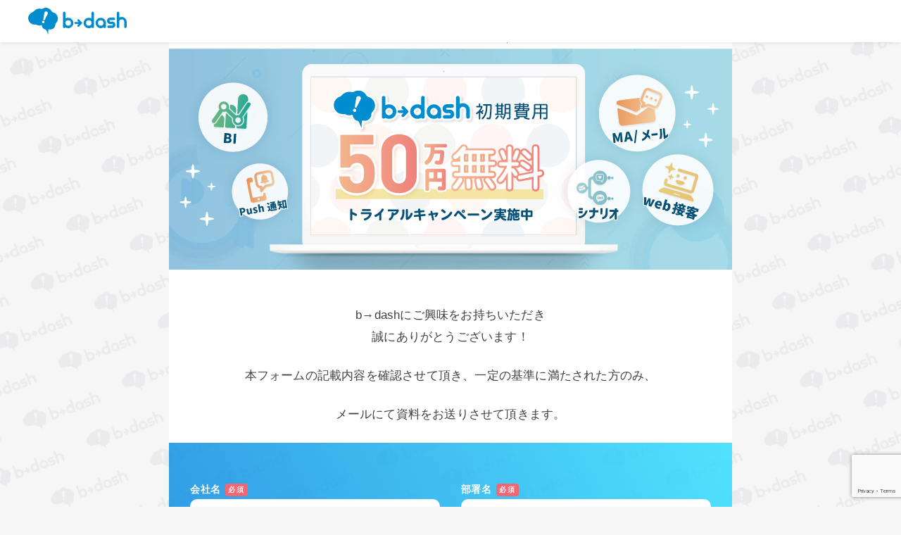

--- FILE ---
content_type: text/html; charset=UTF-8
request_url: https://bdash-marketing.com/makeshop_campaign-2/
body_size: 8397
content:
<!DOCTYPE html>
<html lang="ja">
<head prefix="og: http://ogp.me/ns#">
<meta charset="UTF-8">


<meta http-equiv="X-UA-Compatible" content="IE=edge,chrome=1">

<META HTTP-EQUIV="Content-type" CONTENT="text/html; charset=UTF-8">

<title>メイクショップパートナーキャンペーン_メイクショップ用 | b→dash｜顧客体験を最大化するデータマーケティングツール</title>



<meta name="description" content="b→dashはマーケティングに必要なデータの取得・統合・活用をAll in Oneで実現するマーケティングプラットフォームです。" />
<meta name="keywords" content="" />
<meta name="viewport" content="width=device-width,initial-scale=1,maximum-scale=1,user-scalable=no">

<meta property="og:site_name" content="b→dash｜顧客体験を最大化するデータマーケティングツール">

<meta property="og:title" content="メイクショップパートナーキャンペーン_メイクショップ用 | b→dash｜顧客体験を最大化するデータマーケティングツール" />

      <meta property="og:description" content="b→dashにご興味をお持ちいただき誠にありがとうございます！本フォームの記載内容を確認させて頂き、一定の基準に満たされた方のみ、メールにて資料をお送り..." />
    <meta property="og:url" content="https://bdash-marketing.com/makeshop_campaign-2/" />
  <meta property="og:type" content="article" />
    <meta property="og:image" content="https://s3-ap-northeast-1.amazonaws.com/service-site-bdash2019/bdash/wp-content/uploads/2023/11/06142757/164b9e33738d1b5ef26c0bdf464df2d42.jpg"/>
  <meta property="og:locale" content="ja_JP" />
<meta property='fb:app_id' content='1851411835101623'>
 
<link rel="canonical" href="https://bdash-marketing.com/makeshop_campaign-2/">


<script type="text/javascript" src="https://bdash-marketing.com/bdash/wp-content/themes/bdash/assets/js/plugin/jquery-2.2.4.min.js"></script>


<link type="image/ico" rel="shortcut icon" href="https://bdash-marketing.com/bdash/wp-content/themes/bdash/assets/images/favicon.ico">
<link type="text/css" rel="stylesheet" href="https://bdash-marketing.com/bdash/wp-content/themes/bdash/assets/css/common.css?20260124-0223" media="screen,print">

  <!-- futureshopページ -->
<link type="text/css" rel="stylesheet" href="https://bdash-marketing.com/bdash/wp-content/themes/bdash/common/css/form-futureshop.css?202601240223" media="screen,print">
 
<link rel='dns-prefetch' href='//s.w.org' />
<link rel='stylesheet' id='wordpress-popular-posts-css'  href='https://bdash-marketing.com/bdash/wp-content/plugins/wordpress-popular-posts/style/wpp.css?ver=3.3.4' type='text/css' media='all' />

<script>
if (document.location.protocol != "https:") {
    document.location = document.URL.replace(/^http:/i, "https:");
}
</script>
		<script type="text/javascript">
				(function(c,l,a,r,i,t,y){
					c[a]=c[a]||function(){(c[a].q=c[a].q||[]).push(arguments)};t=l.createElement(r);t.async=1;
					t.src="https://www.clarity.ms/tag/"+i+"?ref=wordpress";y=l.getElementsByTagName(r)[0];y.parentNode.insertBefore(t,y);
				})(window, document, "clarity", "script", "ngcfwr68zd");
		</script>
		<!-- Stream WordPress user activity plugin v3.2.3 -->
				<!-- WordPress Popular Posts v3.3.4 -->
				<script type="text/javascript">

					var sampling_active = 0;
					var sampling_rate   = 100;
					var do_request = false;

					if ( !sampling_active ) {
						do_request = true;
					} else {
						var num = Math.floor(Math.random() * sampling_rate) + 1;
						do_request = ( 1 === num );
					}

					if ( do_request ) {

						/* Create XMLHttpRequest object and set variables */
						var xhr = ( window.XMLHttpRequest )
						  ? new XMLHttpRequest()
						  : new ActiveXObject( "Microsoft.XMLHTTP" ),
						url = 'https://bdash-marketing.com/bdash/wp-admin/admin-ajax.php',
						params = 'action=update_views_ajax&token=6d755b1d54&wpp_id=26985';
						/* Set request method and target URL */
						xhr.open( "POST", url, true );
						/* Set request header */
						xhr.setRequestHeader( "Content-type", "application/x-www-form-urlencoded" );
						/* Hook into onreadystatechange */
						xhr.onreadystatechange = function() {
							if ( 4 === xhr.readyState && 200 === xhr.status ) {
								if ( window.console && window.console.log ) {
									window.console.log( xhr.responseText );
								}
							}
						};
						/* Send request */
						xhr.send( params );

					}

				</script>
				<!-- End WordPress Popular Posts v3.3.4 -->
				
<script src="https://www.google.com/recaptcha/api.js"></script>
<script>
 function timestamp() { var response = document.getElementById("g-recaptcha-response"); if (response == null || response.value.trim() == "") {var elems = JSON.parse(document.getElementsByName("captcha_settings")[0].value);elems["ts"] = JSON.stringify(new Date().getTime());document.getElementsByName("captcha_settings")[0].value = JSON.stringify(elems); } } setInterval(timestamp, 500); 
</script>

  <script type="text/javascript" src="https://bdash-marketing.com/bdash/wp-content/themes/bdash/assets/js/validation-comp5.js?202601240223" id="valiPtn" data-valiptn="0"></script>
  


<!-- Google Tag Manager -->
<script>(function(w,d,s,l,i){w[l]=w[l]||[];w[l].push({'gtm.start':
new Date().getTime(),event:'gtm.js'});var f=d.getElementsByTagName(s)[0],
j=d.createElement(s),dl=l!='dataLayer'?'&l='+l:'';j.async=true;j.src=
'https://www.googletagmanager.com/gtm.js?id='+i+dl;f.parentNode.insertBefore(j,f);
})(window,document,'script','dataLayer','GTM-KPNZ93P');</script>
<!-- End Google Tag Manager -->

<!-- Ptengine Tag （ABテスト用）-->
<script src="https://js.ptengine.jp/57qw0mqc.js"></script>

<!-- インフォボックス Tag -->
<script src="https://tag.sites-analytics.com/tag.js"></script>


<!-- Google tag (gtag.js) ASP計測用 -->
<script async src="https://www.googletagmanager.com/gtag/js?id=AW-11312886119"></script>
<script>
  window.dataLayer = window.dataLayer || [];
  function gtag(){dataLayer.push(arguments);}
  gtag('js', new Date());

  gtag('config', 'AW-11312886119');
</script>

<!-- Microsoftタグ sizebook計測 -->
<script>
(function(w,d,t,r,u)
{
var f,n,i;
w[u]=w[u]||[],f=function()
{
var o={ti:"343082127", enableAutoSpaTracking: true};
o.q=w[u],w[u]=new UET(o),w[u].push("pageLoad")
},
n=d.createElement(t),n.src=r,n.async=1,n.onload=n.onreadystatechange=function()
{
var s=this.readyState;
s&&s!=="loaded"&&s!=="complete"||(f(),n.onload=n.onreadystatechange=null)
},
i=d.getElementsByTagName(t)[0],i.parentNode.insertBefore(n,i)
})
(window,document,"script","//bat.bing.com/bat.js","uetq");
</script>



</head>


<body class="page makeshop_campaign-2 page-form-cartsystem">
<!-- Google Tag Manager (noscript) -->
<noscript><iframe src="https://www.googletagmanager.com/ns.html?id=GTM-KPNZ93P"
height="0" width="0" style="display:none;visibility:hidden"></iframe></noscript>
<!-- End Google Tag Manager (noscript) -->


<script>
  var localstorage = localStorage;
  var currenttime = Math.floor(Date.now()/1000);
    //localstorage.setItem('current', currenttime); //demo
  var getDlstart = localstorage.getItem('dlstart');
  var getDlcount = localstorage.getItem('dlcount');
  var getDiff = Number(currenttime) - Number(getDlstart);
    //localstorage.setItem('diff', getDiff); //demo
  $(document).ready(function(){
  if (getDlcount > 19 && getDiff < 86400) {
    $('form').remove();
    $('.limit-caution').text('一定時間内のお問い合わせ上限回数に達しました。お手数ですが時間をおいてお問い合わせください。');
  }else{
    $('.limit-caution').remove();
  }
  });
</script>

<div class="wrap">



<header class="header-form" id="header-form">
	<div class="inner">
		<div class="siteid">
		  <a class="notpop" href="https://bdash-marketing.com"><img src="https://bdash-marketing.com/bdash/wp-content/themes/bdash/assets/images/common/logo_blue.svg" alt="b→dash"></a>
		</div>
	</div>
</header>


	<!-- content -->
	<div class="content">

<!-- main -->
<div class="l-main overall ">

	<div class="page-header sf"></div>

	<article class="l-article form-article">
	<div class="l-inner cf">
			<div class="form-header form-future">
				<div class="eyecatch"><img src="https://s3-ap-northeast-1.amazonaws.com/service-site-bdash2019/bdash/wp-content/uploads/2023/11/06142757/164b9e33738d1b5ef26c0bdf464df2d42.jpg" alt=""></div>
				<div class="form-lead">
					<div class="overall-msg_smd">
<p class="parag">b→dashにご興味をお持ちいただき<br class="only-sp">誠にありがとうございます！</p>
<p class="parag">本フォームの記載内容を確認させて頂き、一定の基準に満たされた方のみ、</p>
<p class="parag">メールにて資料をお送りさせて頂きます。</p>


</div>				</div>
			</div>
		</div>
		<!-- /l-inner -->


        <!-- form -->
		<section class="bd-contact" id="form">

			<div id="form-content" class="form-content case _overall" style="padding-top: 15px;">

				<p class="limit-caution"></p>
				<form action="https://webto.salesforce.com/servlet/servlet.WebToLead?encoding=UTF-8" method="POST" id="sfform">
					<input type="hidden" name="retURL" value="https://bdash-marketing.com/form-complete/?slug=makeshop_campaign-2&dlf=4&pslug=">
					<input type="hidden" name="00N2r000000PVvM" value="mail_req_material_makeshop_2311" id="cpid">
                

					<input type="hidden" name="oid" value="00D2r000000FSuQ">
<input type="hidden" name='captcha_settings' value='{"keyname":"recaptcha_v3","fallback":"true","orgId":"00D2r000000FSuQ","ts":""}'>
<input type="hidden" name="00N2r000000P6ub" size="12" value="2026/01/24">
<input type="hidden" name="00N2r000000PVJ8" size="20" maxlength="30" value="">
<input type="hidden" name="00N2r000000wgWq" value="https://bdash-marketing.com/makeshop_campaign-2/">
<input type="hidden" name="00N2r000000Y17S" id="gclid_field" value=""><!-- Google Ads - Offline Conversion Tracking -->

<script>
  // CVID、retURLの設定 ----------------------------------------------
  var sf_cvid = '00N2r000000PVJ8';
  var storage = sessionStorage;
  // var cvidjs = Math.floor(Date.now()/1000);  // 秒単位で設定
  var cvidjs = Date.now();  //ミリ秒単位で設定
  storage.setItem('cvid', cvidjs);

  // retURLの設定
  var $default_returl = $('[name="retURL"]').attr('value'); // 既存の値を取得
  var $firstreturl = 'https://bdash-marketing.com/form-complete/?cvid=' + storage.getItem('cvid');
  
  if($default_returl){
    // 既存値が空でなかった場合、既存値を元にretURLの値を生成

    if($default_returl.indexOf('?') >= 0 && $default_returl.indexOf('cvid=') < 0){ // 既存クエリありの場合
      $firstreturl = $default_returl + '&cvid=' + storage.getItem('cvid');
    } else {  // 既存クエリなしの場合
      $firstreturl = $default_returl + '?cvid=' + storage.getItem('cvid');
    }

  }

  $('[name="retURL"]').attr('value',$firstreturl);
  $('[name=' + sf_cvid + ']').attr('value',storage.getItem('cvid'));

</script>
					<!--  --------------------------------------------------------- -------------  -->
					<!--  注意: これらの項目は、省略可能なデバッグ用要素です。デバッグモードでテストを行う場合は、  -->
					<!--  これらの行をコメント解除してください。  -->
					<!-- <input type="hidden" name="debug" value=1> -->
					<!-- <input type="hidden" name="debugEmail" value="kenya.ohnuma@data-x.com"> -->
					<!--  ----------------------------------------------------------------------  -->



 <!--         <dl class="formTbl clearfix category-select category-select_c-2">
            <dt>お問い合わせ種別<small>（選択）</small></dt>
            <dd class="radioform">
              <div id="category-select-box" class="from-group-box">
                <div class="radio-button _1 column_2">
                <input type="radio" name="00N2r000000X6jd" id="material" value="資料ダウンロード" checked="checked">
                <label for="material">b→dash資料ダウンロード</label>
                </div>
                <div class="radio-button _2 column_2">
                <input type="radio" name="00N2r000000X6jd" id="inquiry" value="お問い合わせ">
                <label for="inquiry">まずは話を聞く</label>
                </div>
              </div>
            </dd>
          </dl>
 
					<input type="hidden" name="00N2r000000PWiY" id="inquiry_category" value="" disabled>

					<script>
                        // チェックボックスの内容を結合してhiddenへ格納する
                        function setInquiryCategoryToHidden(){
                            var formCheck   = "inquiry_category";  // チェックボックスname
                            var formCheckId = "#inquiry_category";  // Value格納対象
                            var result ;
                            const formCheckField = document.getElementsByName(formCheck);
        
                            result = "";
                                for (let i = 0; i < formCheckField.length; i++){
                                if(formCheckField[i].checked){
                                    result += formCheckField[i].value + ' / ';
                                }
                            }
                                if(result != ""){
                                    result = result.substring(0,result.lastIndexOf(' / '));
                                }
                            $(formCheckId).attr("value",result);	// input hiddenへvalueを格納
                        }
                            
                        $('#block-inquiry input[type="checkbox"]').on('change', function(){
                            setInquiryCategoryToHidden();
                        });

                        // アクセス時にフォーム入力内容が残っていた場合、hiddenへ反映
                        $(function(){
                        setTimeout(setInquiryCategoryToHidden, 500);   
                        });
					</script> -->


					<div class="formTbl-clm only-sp">
						<dl class="formTbl clearfix _column only-sp">
							<dt><label for="company">会社名</label><span class="req">必須</span></dt>
							<dd class="_02"><input id="company" maxlength="40" name="company" size="20" type="text" placeholder="株式会社データX" class="validate[required]"/></dd>
						</dl>
					  <dl class="formTbl clearfix _column only-sp">
							<dt><label for="department">部署名</label><span class="req">必須</span></dt>
							<dd class="_02"><input id="department" maxlength="40" name="00N2r000000PNpn" size="20" type="text" placeholder="マーケティング部" class="validate[required]"/></dd>
						</dl>
					</div>

					<dl class="formTbl clearfix">
						<dt><label for="last_name">氏名</label><span class="req">必須</span></dt>
						<dd class="_01"><input id="last_name" maxlength="80" name="last_name" size="20" type="text" placeholder="鈴木 一郎" class="validate[required]"/></dd>
					</dl>

					<div class="formTbl-clm only-sp">
						<dl class="formTbl clearfix _column only-sp">
							<dt><label for="phone">電話番号</label><span class="notes">（半角数字、ハイフンなし）</span><span class="req">必須</span></dt>
							<dd class="_04"><input id="phone" maxlength="40" name="phone" type="tel" placeholder="0311112222" class="validate[required] validate[custom[phone]]"/></dd>
						</dl>
						<dl class="formTbl clearfix _column only-sp">
							<dt><label for="email">メールアドレス</label><span class="req">必須</span></dt>
							<dd class="_05"><input id="email" maxlength="80" name="email" size="20" type="email" placeholder="sample@mail.com"  inputmode="email" class="validate[required] validate[custom[email]]"/></dd>
						</dl>
					</div>

					



					

					<dl class="formTbl clearfix">
						<dt>
							その他ご要望<span class="formfreeblue">任意</span>
						</dt>
						<dd>
							<textarea id="detail-txtarea" name="00N2r000000PQhc" rows="5" type="text" wrap="soft" placeholder="その他ご要望がございましたらご記入ください。"></textarea>
						</dd>
					</dl>

											<dl class="formTbl clearfix">
							<dt>プライバシーポリシー</dt>
							<dd class="privacy-dd">
								個人情報の取り扱いに関しては「<label for="modal-trigger" class="privacy-link">個人情報の取り扱いについて</label>」をお読みいただき、同意のうえお問い合わせください。
								<div class="modal" style="color:black">
								  <input id="modal-trigger" class="checkbox" type="checkbox">
								  <div class="modal-overlay">
								    <label for="modal-trigger" class="o-close"></label>
								    <div class="modal-wrap">
								      <label for="modal-trigger" class="close">&#10006;</label>
									  <p>1. 事業者の氏名又は名称</p>
<p>株式会社データX 安部 泰洋</p>
<p>2．個人情報の管理責任者</p>
<p>管理者名：堤 洋介</p>
<p>所属部署：株式会社データX Corporate Design Unit.</p>
<p>連絡先： privacy@data-x.com</p>
<p>3. 個人情報の利用目的</p>
<p>・お問い合わせ・ご相談・サポートへの対応、確認及び記録</p>
<p>・ご案内状・電子メール等による商品・サービス・キャンペーン等の情報提供</p>
<p>・商品開発・その他のサービスの改善・向上</p>
<p>・当社の提供するデジタル・サービス（ウェブサイト、アプリなど）、商品、サービス、マーケティング等、お客様の体験の改善・向上</p>
<p>4. 第三者への提供について</p>
<p>第三者への提供は行いません。</p>
<p>5. 委託について</p>
<p>個人情報は、機密保持契約を締結している協力会社に処理を委託する場合があります。</p>
<p>6. 開示等に応じる旨と手続き</p>
<p>ご本人様は、当社に対してご自身の個人情報の開示等に関して、下記の当社問合わせ窓口に申し出ることができます。</br>
その際、当社はお客様ご本人を確認させていただいたうえで、合理的な期間内に対応いたします。</p>
<p>【お問合せ窓口】</p>
<p>〒160-0023 東京都新宿区西新宿 7 丁目 20-1 住友不動産西新宿ビル 26 階</p>
<p>株式会社データX 管理本部 個人情報問合せ窓口</p>
<p>メールアドレス： privacy@data-x.com</p>
<p>※ 土・日・祝日、年末年始、ゴールデンウィーク期間は翌営業日以降の対応とさせていただきます。</p>
<p>7. 個人情報を提供されることの任意性について</p>
<p>ご本人様が当社に個人情報を提供されるかどうかは任意によるものです。 </br>
ただし、必要な項目をいただけない場合、適切な対応ができない場合があります。</p>
									</div>
								  </div>
								</div>
							</dd>
						</dl>
					


					<div class="btn-wrap">
						<button class="g-recaptcha formbtn cvbtn" type="button" 
						data-sitekey="6LfyrPUZAAAAAB3nL-AI7Yi_FM5dqqFVVBgQ7kn_" 
						data-callback='recaptcha_onSubmit' 
						data-action='submit' disabled>上記に同意し、送信する</button>
					</div>
					
<script>
function recaptcha_onSubmit(token) {
    if(checkValidation.runCheck()){
        $('.cvbtn').each(function(){  // click後にbuttonを無効化、classを変更（b→dash計測用）
            $(this).prop('disabled',true)
            .addClass('disabled')
            .removeClass('cvbtn');
            // console.log('disable done');
        });
        alertDisabled_flag = true;	// 遷移時のアラート表示を無効化（form-unload-alert.js使用の場合のために実装）
        document.getElementById("sfform").submit();
    }
}
</script>


				</form>

			</div>
			<!-- /form-content -->
		</section>


	</article>

</div>
<!-- /main -->



<script src='https://bdash-marketing.com/bdash/wp-content/themes/bdash/assets/js/_old/form-3tabs.js?202601240223'></script>
<script src='https://bdash-marketing.com/bdash/wp-content/themes/bdash/assets/js/_old/checkbox-value.js?202601240223'></script>
<script src='https://bdash-marketing.com/bdash/wp-content/themes/bdash/assets/js/form-checkbox-integration.js?202601240223'></script>


</div>
	<!-- /content -->
	
	<!-- footer -->
	<footer id="footer" class="footer-form">
		<div class="inner">
			<div class="footer-siteid-wrap">
				<div class="footer-siteid"><a class="footer-siteid-logo notpop" href="https://bdash-marketing.com"><img src="https://bdash-marketing.com/bdash/wp-content/themes/bdash/assets/images/common/logo_white.svg" alt="b→dash"></a></div>
			</div>
		</div>
	</footer>
	<!-- /footer -->

</div>




		<div class="db-modal-banner" style="display: none;">
		<h2>b→dash導入事例公開中！</h2>
		<ul class="db-modal-banner-ul">
			<li class="case_popup">
			  <a href="/case/wpdl_zirei_rakuten-yakyudan/">
				<div class="case_top">
					<picture>
						<img class="lazy" data-original="https://s3-ap-northeast-1.amazonaws.com/service-site-bdash2019/bdash/wp-content/uploads/2022/12/01155510/rakuten.jpg" src="https://s3-ap-northeast-1.amazonaws.com/service-site-bdash2019/bdash/wp-content/uploads/2022/12/01155510/rakuten.jpg" width="190" height="216" alt="画面イメージ" style="display: inline;">
					</picture>
				</div>
				<h2><small>株式会社</small><strong>楽天野球団</strong><small>様</small></h2>
				<h3><small>顧客の属性や行動を可視化し</small><br><strong>データドリブンな<br>マーケティングを実現</strong></h3>
				</a>
			</li>
			<li class="case_popup">
			  <a href="/case/wpdl_zirei_tobu/">
				<div class="case_top">
					<picture>
						<img class="lazy" data-original="https://s3-ap-northeast-1.amazonaws.com/service-site-bdash2019/bdash/wp-content/uploads/2022/12/01140421/tobu.jpg" src="https://s3-ap-northeast-1.amazonaws.com/service-site-bdash2019/bdash/wp-content/uploads/2022/12/01140421/tobu.jpg" width="190" height="216" alt="画面イメージ" style="display: inline;">
					</picture>
				</div>
				<h2><strong>東武鉄道</strong><small>株式会社様</small></h2>
				<h3><small>複数データを元にした分析を</small><br><strong>低コストかつ低工数で<br>実現した裏側</strong></h3>
				</a>
			</li>
			<li class="case_popup">
			  <a href="/case/wpdl_zirei_duskin/">
				<div class="case_top">
					<picture>
						<img class="lazy" data-original="https://s3-ap-northeast-1.amazonaws.com/service-site-bdash2019/bdash/wp-content/uploads/2022/12/01140420/duskin.jpg" src="https://s3-ap-northeast-1.amazonaws.com/service-site-bdash2019/bdash/wp-content/uploads/2022/12/01140420/duskin.jpg" width="190" height="216" alt="画面イメージ" style="display: inline;">
					</picture>
				</div>
				<h2><small>株式会社</small><strong>ダスキン</strong><small>様</small></h2>
				<h3><small>ノーコードでのデータ準備と</small><br><strong>MA×web接客で<br>CVRを約15%改善</strong></h3>
				</a>
			</li>
		</ul>
	</div>
	

<script type='text/javascript'>
/* <![CDATA[ */
var root = {"url":"https:\/\/bdash-marketing.com","template":"https:\/\/bdash-marketing.com\/bdash\/wp-content\/themes\/bdash"};
/* ]]> */
</script>
<script type='text/javascript' src='https://bdash-marketing.com/bdash/wp-content/themes/bdash/assets/js/common.js'></script>




<!-- Adobe Font -->
<script>
	(function(d) {
	  var config = {
		kitId: 'nnm2nla',
		scriptTimeout: 3000,
		async: true
	  },
	  h=d.documentElement,t=setTimeout(function(){h.className=h.className.replace(/\bwf-loading\b/g,"")+" wf-inactive";},config.scriptTimeout),tk=d.createElement("script"),f=false,s=d.getElementsByTagName("script")[0],a;h.className+=" wf-loading";tk.src='https://use.typekit.net/'+config.kitId+'.js';tk.async=true;tk.onload=tk.onreadystatechange=function(){a=this.readyState;if(f||a&&a!="complete"&&a!="loaded")return;f=true;clearTimeout(t);try{Typekit.load(config)}catch(e){}};s.parentNode.insertBefore(tk,s)
	})(document);
</script>


</body>
</html>

--- FILE ---
content_type: text/html; charset=UTF-8
request_url: https://bdash-marketing.com/bdash/wp-admin/admin-ajax.php
body_size: -101
content:
WPP: OK. Execution time: 0.065367 seconds

--- FILE ---
content_type: text/html; charset=utf-8
request_url: https://www.google.com/recaptcha/api2/anchor?ar=1&k=6LfyrPUZAAAAAB3nL-AI7Yi_FM5dqqFVVBgQ7kn_&co=aHR0cHM6Ly9iZGFzaC1tYXJrZXRpbmcuY29tOjQ0Mw..&hl=en&v=PoyoqOPhxBO7pBk68S4YbpHZ&size=invisible&sa=submit&anchor-ms=20000&execute-ms=30000&cb=3i6g0snpxki4
body_size: 49800
content:
<!DOCTYPE HTML><html dir="ltr" lang="en"><head><meta http-equiv="Content-Type" content="text/html; charset=UTF-8">
<meta http-equiv="X-UA-Compatible" content="IE=edge">
<title>reCAPTCHA</title>
<style type="text/css">
/* cyrillic-ext */
@font-face {
  font-family: 'Roboto';
  font-style: normal;
  font-weight: 400;
  font-stretch: 100%;
  src: url(//fonts.gstatic.com/s/roboto/v48/KFO7CnqEu92Fr1ME7kSn66aGLdTylUAMa3GUBHMdazTgWw.woff2) format('woff2');
  unicode-range: U+0460-052F, U+1C80-1C8A, U+20B4, U+2DE0-2DFF, U+A640-A69F, U+FE2E-FE2F;
}
/* cyrillic */
@font-face {
  font-family: 'Roboto';
  font-style: normal;
  font-weight: 400;
  font-stretch: 100%;
  src: url(//fonts.gstatic.com/s/roboto/v48/KFO7CnqEu92Fr1ME7kSn66aGLdTylUAMa3iUBHMdazTgWw.woff2) format('woff2');
  unicode-range: U+0301, U+0400-045F, U+0490-0491, U+04B0-04B1, U+2116;
}
/* greek-ext */
@font-face {
  font-family: 'Roboto';
  font-style: normal;
  font-weight: 400;
  font-stretch: 100%;
  src: url(//fonts.gstatic.com/s/roboto/v48/KFO7CnqEu92Fr1ME7kSn66aGLdTylUAMa3CUBHMdazTgWw.woff2) format('woff2');
  unicode-range: U+1F00-1FFF;
}
/* greek */
@font-face {
  font-family: 'Roboto';
  font-style: normal;
  font-weight: 400;
  font-stretch: 100%;
  src: url(//fonts.gstatic.com/s/roboto/v48/KFO7CnqEu92Fr1ME7kSn66aGLdTylUAMa3-UBHMdazTgWw.woff2) format('woff2');
  unicode-range: U+0370-0377, U+037A-037F, U+0384-038A, U+038C, U+038E-03A1, U+03A3-03FF;
}
/* math */
@font-face {
  font-family: 'Roboto';
  font-style: normal;
  font-weight: 400;
  font-stretch: 100%;
  src: url(//fonts.gstatic.com/s/roboto/v48/KFO7CnqEu92Fr1ME7kSn66aGLdTylUAMawCUBHMdazTgWw.woff2) format('woff2');
  unicode-range: U+0302-0303, U+0305, U+0307-0308, U+0310, U+0312, U+0315, U+031A, U+0326-0327, U+032C, U+032F-0330, U+0332-0333, U+0338, U+033A, U+0346, U+034D, U+0391-03A1, U+03A3-03A9, U+03B1-03C9, U+03D1, U+03D5-03D6, U+03F0-03F1, U+03F4-03F5, U+2016-2017, U+2034-2038, U+203C, U+2040, U+2043, U+2047, U+2050, U+2057, U+205F, U+2070-2071, U+2074-208E, U+2090-209C, U+20D0-20DC, U+20E1, U+20E5-20EF, U+2100-2112, U+2114-2115, U+2117-2121, U+2123-214F, U+2190, U+2192, U+2194-21AE, U+21B0-21E5, U+21F1-21F2, U+21F4-2211, U+2213-2214, U+2216-22FF, U+2308-230B, U+2310, U+2319, U+231C-2321, U+2336-237A, U+237C, U+2395, U+239B-23B7, U+23D0, U+23DC-23E1, U+2474-2475, U+25AF, U+25B3, U+25B7, U+25BD, U+25C1, U+25CA, U+25CC, U+25FB, U+266D-266F, U+27C0-27FF, U+2900-2AFF, U+2B0E-2B11, U+2B30-2B4C, U+2BFE, U+3030, U+FF5B, U+FF5D, U+1D400-1D7FF, U+1EE00-1EEFF;
}
/* symbols */
@font-face {
  font-family: 'Roboto';
  font-style: normal;
  font-weight: 400;
  font-stretch: 100%;
  src: url(//fonts.gstatic.com/s/roboto/v48/KFO7CnqEu92Fr1ME7kSn66aGLdTylUAMaxKUBHMdazTgWw.woff2) format('woff2');
  unicode-range: U+0001-000C, U+000E-001F, U+007F-009F, U+20DD-20E0, U+20E2-20E4, U+2150-218F, U+2190, U+2192, U+2194-2199, U+21AF, U+21E6-21F0, U+21F3, U+2218-2219, U+2299, U+22C4-22C6, U+2300-243F, U+2440-244A, U+2460-24FF, U+25A0-27BF, U+2800-28FF, U+2921-2922, U+2981, U+29BF, U+29EB, U+2B00-2BFF, U+4DC0-4DFF, U+FFF9-FFFB, U+10140-1018E, U+10190-1019C, U+101A0, U+101D0-101FD, U+102E0-102FB, U+10E60-10E7E, U+1D2C0-1D2D3, U+1D2E0-1D37F, U+1F000-1F0FF, U+1F100-1F1AD, U+1F1E6-1F1FF, U+1F30D-1F30F, U+1F315, U+1F31C, U+1F31E, U+1F320-1F32C, U+1F336, U+1F378, U+1F37D, U+1F382, U+1F393-1F39F, U+1F3A7-1F3A8, U+1F3AC-1F3AF, U+1F3C2, U+1F3C4-1F3C6, U+1F3CA-1F3CE, U+1F3D4-1F3E0, U+1F3ED, U+1F3F1-1F3F3, U+1F3F5-1F3F7, U+1F408, U+1F415, U+1F41F, U+1F426, U+1F43F, U+1F441-1F442, U+1F444, U+1F446-1F449, U+1F44C-1F44E, U+1F453, U+1F46A, U+1F47D, U+1F4A3, U+1F4B0, U+1F4B3, U+1F4B9, U+1F4BB, U+1F4BF, U+1F4C8-1F4CB, U+1F4D6, U+1F4DA, U+1F4DF, U+1F4E3-1F4E6, U+1F4EA-1F4ED, U+1F4F7, U+1F4F9-1F4FB, U+1F4FD-1F4FE, U+1F503, U+1F507-1F50B, U+1F50D, U+1F512-1F513, U+1F53E-1F54A, U+1F54F-1F5FA, U+1F610, U+1F650-1F67F, U+1F687, U+1F68D, U+1F691, U+1F694, U+1F698, U+1F6AD, U+1F6B2, U+1F6B9-1F6BA, U+1F6BC, U+1F6C6-1F6CF, U+1F6D3-1F6D7, U+1F6E0-1F6EA, U+1F6F0-1F6F3, U+1F6F7-1F6FC, U+1F700-1F7FF, U+1F800-1F80B, U+1F810-1F847, U+1F850-1F859, U+1F860-1F887, U+1F890-1F8AD, U+1F8B0-1F8BB, U+1F8C0-1F8C1, U+1F900-1F90B, U+1F93B, U+1F946, U+1F984, U+1F996, U+1F9E9, U+1FA00-1FA6F, U+1FA70-1FA7C, U+1FA80-1FA89, U+1FA8F-1FAC6, U+1FACE-1FADC, U+1FADF-1FAE9, U+1FAF0-1FAF8, U+1FB00-1FBFF;
}
/* vietnamese */
@font-face {
  font-family: 'Roboto';
  font-style: normal;
  font-weight: 400;
  font-stretch: 100%;
  src: url(//fonts.gstatic.com/s/roboto/v48/KFO7CnqEu92Fr1ME7kSn66aGLdTylUAMa3OUBHMdazTgWw.woff2) format('woff2');
  unicode-range: U+0102-0103, U+0110-0111, U+0128-0129, U+0168-0169, U+01A0-01A1, U+01AF-01B0, U+0300-0301, U+0303-0304, U+0308-0309, U+0323, U+0329, U+1EA0-1EF9, U+20AB;
}
/* latin-ext */
@font-face {
  font-family: 'Roboto';
  font-style: normal;
  font-weight: 400;
  font-stretch: 100%;
  src: url(//fonts.gstatic.com/s/roboto/v48/KFO7CnqEu92Fr1ME7kSn66aGLdTylUAMa3KUBHMdazTgWw.woff2) format('woff2');
  unicode-range: U+0100-02BA, U+02BD-02C5, U+02C7-02CC, U+02CE-02D7, U+02DD-02FF, U+0304, U+0308, U+0329, U+1D00-1DBF, U+1E00-1E9F, U+1EF2-1EFF, U+2020, U+20A0-20AB, U+20AD-20C0, U+2113, U+2C60-2C7F, U+A720-A7FF;
}
/* latin */
@font-face {
  font-family: 'Roboto';
  font-style: normal;
  font-weight: 400;
  font-stretch: 100%;
  src: url(//fonts.gstatic.com/s/roboto/v48/KFO7CnqEu92Fr1ME7kSn66aGLdTylUAMa3yUBHMdazQ.woff2) format('woff2');
  unicode-range: U+0000-00FF, U+0131, U+0152-0153, U+02BB-02BC, U+02C6, U+02DA, U+02DC, U+0304, U+0308, U+0329, U+2000-206F, U+20AC, U+2122, U+2191, U+2193, U+2212, U+2215, U+FEFF, U+FFFD;
}
/* cyrillic-ext */
@font-face {
  font-family: 'Roboto';
  font-style: normal;
  font-weight: 500;
  font-stretch: 100%;
  src: url(//fonts.gstatic.com/s/roboto/v48/KFO7CnqEu92Fr1ME7kSn66aGLdTylUAMa3GUBHMdazTgWw.woff2) format('woff2');
  unicode-range: U+0460-052F, U+1C80-1C8A, U+20B4, U+2DE0-2DFF, U+A640-A69F, U+FE2E-FE2F;
}
/* cyrillic */
@font-face {
  font-family: 'Roboto';
  font-style: normal;
  font-weight: 500;
  font-stretch: 100%;
  src: url(//fonts.gstatic.com/s/roboto/v48/KFO7CnqEu92Fr1ME7kSn66aGLdTylUAMa3iUBHMdazTgWw.woff2) format('woff2');
  unicode-range: U+0301, U+0400-045F, U+0490-0491, U+04B0-04B1, U+2116;
}
/* greek-ext */
@font-face {
  font-family: 'Roboto';
  font-style: normal;
  font-weight: 500;
  font-stretch: 100%;
  src: url(//fonts.gstatic.com/s/roboto/v48/KFO7CnqEu92Fr1ME7kSn66aGLdTylUAMa3CUBHMdazTgWw.woff2) format('woff2');
  unicode-range: U+1F00-1FFF;
}
/* greek */
@font-face {
  font-family: 'Roboto';
  font-style: normal;
  font-weight: 500;
  font-stretch: 100%;
  src: url(//fonts.gstatic.com/s/roboto/v48/KFO7CnqEu92Fr1ME7kSn66aGLdTylUAMa3-UBHMdazTgWw.woff2) format('woff2');
  unicode-range: U+0370-0377, U+037A-037F, U+0384-038A, U+038C, U+038E-03A1, U+03A3-03FF;
}
/* math */
@font-face {
  font-family: 'Roboto';
  font-style: normal;
  font-weight: 500;
  font-stretch: 100%;
  src: url(//fonts.gstatic.com/s/roboto/v48/KFO7CnqEu92Fr1ME7kSn66aGLdTylUAMawCUBHMdazTgWw.woff2) format('woff2');
  unicode-range: U+0302-0303, U+0305, U+0307-0308, U+0310, U+0312, U+0315, U+031A, U+0326-0327, U+032C, U+032F-0330, U+0332-0333, U+0338, U+033A, U+0346, U+034D, U+0391-03A1, U+03A3-03A9, U+03B1-03C9, U+03D1, U+03D5-03D6, U+03F0-03F1, U+03F4-03F5, U+2016-2017, U+2034-2038, U+203C, U+2040, U+2043, U+2047, U+2050, U+2057, U+205F, U+2070-2071, U+2074-208E, U+2090-209C, U+20D0-20DC, U+20E1, U+20E5-20EF, U+2100-2112, U+2114-2115, U+2117-2121, U+2123-214F, U+2190, U+2192, U+2194-21AE, U+21B0-21E5, U+21F1-21F2, U+21F4-2211, U+2213-2214, U+2216-22FF, U+2308-230B, U+2310, U+2319, U+231C-2321, U+2336-237A, U+237C, U+2395, U+239B-23B7, U+23D0, U+23DC-23E1, U+2474-2475, U+25AF, U+25B3, U+25B7, U+25BD, U+25C1, U+25CA, U+25CC, U+25FB, U+266D-266F, U+27C0-27FF, U+2900-2AFF, U+2B0E-2B11, U+2B30-2B4C, U+2BFE, U+3030, U+FF5B, U+FF5D, U+1D400-1D7FF, U+1EE00-1EEFF;
}
/* symbols */
@font-face {
  font-family: 'Roboto';
  font-style: normal;
  font-weight: 500;
  font-stretch: 100%;
  src: url(//fonts.gstatic.com/s/roboto/v48/KFO7CnqEu92Fr1ME7kSn66aGLdTylUAMaxKUBHMdazTgWw.woff2) format('woff2');
  unicode-range: U+0001-000C, U+000E-001F, U+007F-009F, U+20DD-20E0, U+20E2-20E4, U+2150-218F, U+2190, U+2192, U+2194-2199, U+21AF, U+21E6-21F0, U+21F3, U+2218-2219, U+2299, U+22C4-22C6, U+2300-243F, U+2440-244A, U+2460-24FF, U+25A0-27BF, U+2800-28FF, U+2921-2922, U+2981, U+29BF, U+29EB, U+2B00-2BFF, U+4DC0-4DFF, U+FFF9-FFFB, U+10140-1018E, U+10190-1019C, U+101A0, U+101D0-101FD, U+102E0-102FB, U+10E60-10E7E, U+1D2C0-1D2D3, U+1D2E0-1D37F, U+1F000-1F0FF, U+1F100-1F1AD, U+1F1E6-1F1FF, U+1F30D-1F30F, U+1F315, U+1F31C, U+1F31E, U+1F320-1F32C, U+1F336, U+1F378, U+1F37D, U+1F382, U+1F393-1F39F, U+1F3A7-1F3A8, U+1F3AC-1F3AF, U+1F3C2, U+1F3C4-1F3C6, U+1F3CA-1F3CE, U+1F3D4-1F3E0, U+1F3ED, U+1F3F1-1F3F3, U+1F3F5-1F3F7, U+1F408, U+1F415, U+1F41F, U+1F426, U+1F43F, U+1F441-1F442, U+1F444, U+1F446-1F449, U+1F44C-1F44E, U+1F453, U+1F46A, U+1F47D, U+1F4A3, U+1F4B0, U+1F4B3, U+1F4B9, U+1F4BB, U+1F4BF, U+1F4C8-1F4CB, U+1F4D6, U+1F4DA, U+1F4DF, U+1F4E3-1F4E6, U+1F4EA-1F4ED, U+1F4F7, U+1F4F9-1F4FB, U+1F4FD-1F4FE, U+1F503, U+1F507-1F50B, U+1F50D, U+1F512-1F513, U+1F53E-1F54A, U+1F54F-1F5FA, U+1F610, U+1F650-1F67F, U+1F687, U+1F68D, U+1F691, U+1F694, U+1F698, U+1F6AD, U+1F6B2, U+1F6B9-1F6BA, U+1F6BC, U+1F6C6-1F6CF, U+1F6D3-1F6D7, U+1F6E0-1F6EA, U+1F6F0-1F6F3, U+1F6F7-1F6FC, U+1F700-1F7FF, U+1F800-1F80B, U+1F810-1F847, U+1F850-1F859, U+1F860-1F887, U+1F890-1F8AD, U+1F8B0-1F8BB, U+1F8C0-1F8C1, U+1F900-1F90B, U+1F93B, U+1F946, U+1F984, U+1F996, U+1F9E9, U+1FA00-1FA6F, U+1FA70-1FA7C, U+1FA80-1FA89, U+1FA8F-1FAC6, U+1FACE-1FADC, U+1FADF-1FAE9, U+1FAF0-1FAF8, U+1FB00-1FBFF;
}
/* vietnamese */
@font-face {
  font-family: 'Roboto';
  font-style: normal;
  font-weight: 500;
  font-stretch: 100%;
  src: url(//fonts.gstatic.com/s/roboto/v48/KFO7CnqEu92Fr1ME7kSn66aGLdTylUAMa3OUBHMdazTgWw.woff2) format('woff2');
  unicode-range: U+0102-0103, U+0110-0111, U+0128-0129, U+0168-0169, U+01A0-01A1, U+01AF-01B0, U+0300-0301, U+0303-0304, U+0308-0309, U+0323, U+0329, U+1EA0-1EF9, U+20AB;
}
/* latin-ext */
@font-face {
  font-family: 'Roboto';
  font-style: normal;
  font-weight: 500;
  font-stretch: 100%;
  src: url(//fonts.gstatic.com/s/roboto/v48/KFO7CnqEu92Fr1ME7kSn66aGLdTylUAMa3KUBHMdazTgWw.woff2) format('woff2');
  unicode-range: U+0100-02BA, U+02BD-02C5, U+02C7-02CC, U+02CE-02D7, U+02DD-02FF, U+0304, U+0308, U+0329, U+1D00-1DBF, U+1E00-1E9F, U+1EF2-1EFF, U+2020, U+20A0-20AB, U+20AD-20C0, U+2113, U+2C60-2C7F, U+A720-A7FF;
}
/* latin */
@font-face {
  font-family: 'Roboto';
  font-style: normal;
  font-weight: 500;
  font-stretch: 100%;
  src: url(//fonts.gstatic.com/s/roboto/v48/KFO7CnqEu92Fr1ME7kSn66aGLdTylUAMa3yUBHMdazQ.woff2) format('woff2');
  unicode-range: U+0000-00FF, U+0131, U+0152-0153, U+02BB-02BC, U+02C6, U+02DA, U+02DC, U+0304, U+0308, U+0329, U+2000-206F, U+20AC, U+2122, U+2191, U+2193, U+2212, U+2215, U+FEFF, U+FFFD;
}
/* cyrillic-ext */
@font-face {
  font-family: 'Roboto';
  font-style: normal;
  font-weight: 900;
  font-stretch: 100%;
  src: url(//fonts.gstatic.com/s/roboto/v48/KFO7CnqEu92Fr1ME7kSn66aGLdTylUAMa3GUBHMdazTgWw.woff2) format('woff2');
  unicode-range: U+0460-052F, U+1C80-1C8A, U+20B4, U+2DE0-2DFF, U+A640-A69F, U+FE2E-FE2F;
}
/* cyrillic */
@font-face {
  font-family: 'Roboto';
  font-style: normal;
  font-weight: 900;
  font-stretch: 100%;
  src: url(//fonts.gstatic.com/s/roboto/v48/KFO7CnqEu92Fr1ME7kSn66aGLdTylUAMa3iUBHMdazTgWw.woff2) format('woff2');
  unicode-range: U+0301, U+0400-045F, U+0490-0491, U+04B0-04B1, U+2116;
}
/* greek-ext */
@font-face {
  font-family: 'Roboto';
  font-style: normal;
  font-weight: 900;
  font-stretch: 100%;
  src: url(//fonts.gstatic.com/s/roboto/v48/KFO7CnqEu92Fr1ME7kSn66aGLdTylUAMa3CUBHMdazTgWw.woff2) format('woff2');
  unicode-range: U+1F00-1FFF;
}
/* greek */
@font-face {
  font-family: 'Roboto';
  font-style: normal;
  font-weight: 900;
  font-stretch: 100%;
  src: url(//fonts.gstatic.com/s/roboto/v48/KFO7CnqEu92Fr1ME7kSn66aGLdTylUAMa3-UBHMdazTgWw.woff2) format('woff2');
  unicode-range: U+0370-0377, U+037A-037F, U+0384-038A, U+038C, U+038E-03A1, U+03A3-03FF;
}
/* math */
@font-face {
  font-family: 'Roboto';
  font-style: normal;
  font-weight: 900;
  font-stretch: 100%;
  src: url(//fonts.gstatic.com/s/roboto/v48/KFO7CnqEu92Fr1ME7kSn66aGLdTylUAMawCUBHMdazTgWw.woff2) format('woff2');
  unicode-range: U+0302-0303, U+0305, U+0307-0308, U+0310, U+0312, U+0315, U+031A, U+0326-0327, U+032C, U+032F-0330, U+0332-0333, U+0338, U+033A, U+0346, U+034D, U+0391-03A1, U+03A3-03A9, U+03B1-03C9, U+03D1, U+03D5-03D6, U+03F0-03F1, U+03F4-03F5, U+2016-2017, U+2034-2038, U+203C, U+2040, U+2043, U+2047, U+2050, U+2057, U+205F, U+2070-2071, U+2074-208E, U+2090-209C, U+20D0-20DC, U+20E1, U+20E5-20EF, U+2100-2112, U+2114-2115, U+2117-2121, U+2123-214F, U+2190, U+2192, U+2194-21AE, U+21B0-21E5, U+21F1-21F2, U+21F4-2211, U+2213-2214, U+2216-22FF, U+2308-230B, U+2310, U+2319, U+231C-2321, U+2336-237A, U+237C, U+2395, U+239B-23B7, U+23D0, U+23DC-23E1, U+2474-2475, U+25AF, U+25B3, U+25B7, U+25BD, U+25C1, U+25CA, U+25CC, U+25FB, U+266D-266F, U+27C0-27FF, U+2900-2AFF, U+2B0E-2B11, U+2B30-2B4C, U+2BFE, U+3030, U+FF5B, U+FF5D, U+1D400-1D7FF, U+1EE00-1EEFF;
}
/* symbols */
@font-face {
  font-family: 'Roboto';
  font-style: normal;
  font-weight: 900;
  font-stretch: 100%;
  src: url(//fonts.gstatic.com/s/roboto/v48/KFO7CnqEu92Fr1ME7kSn66aGLdTylUAMaxKUBHMdazTgWw.woff2) format('woff2');
  unicode-range: U+0001-000C, U+000E-001F, U+007F-009F, U+20DD-20E0, U+20E2-20E4, U+2150-218F, U+2190, U+2192, U+2194-2199, U+21AF, U+21E6-21F0, U+21F3, U+2218-2219, U+2299, U+22C4-22C6, U+2300-243F, U+2440-244A, U+2460-24FF, U+25A0-27BF, U+2800-28FF, U+2921-2922, U+2981, U+29BF, U+29EB, U+2B00-2BFF, U+4DC0-4DFF, U+FFF9-FFFB, U+10140-1018E, U+10190-1019C, U+101A0, U+101D0-101FD, U+102E0-102FB, U+10E60-10E7E, U+1D2C0-1D2D3, U+1D2E0-1D37F, U+1F000-1F0FF, U+1F100-1F1AD, U+1F1E6-1F1FF, U+1F30D-1F30F, U+1F315, U+1F31C, U+1F31E, U+1F320-1F32C, U+1F336, U+1F378, U+1F37D, U+1F382, U+1F393-1F39F, U+1F3A7-1F3A8, U+1F3AC-1F3AF, U+1F3C2, U+1F3C4-1F3C6, U+1F3CA-1F3CE, U+1F3D4-1F3E0, U+1F3ED, U+1F3F1-1F3F3, U+1F3F5-1F3F7, U+1F408, U+1F415, U+1F41F, U+1F426, U+1F43F, U+1F441-1F442, U+1F444, U+1F446-1F449, U+1F44C-1F44E, U+1F453, U+1F46A, U+1F47D, U+1F4A3, U+1F4B0, U+1F4B3, U+1F4B9, U+1F4BB, U+1F4BF, U+1F4C8-1F4CB, U+1F4D6, U+1F4DA, U+1F4DF, U+1F4E3-1F4E6, U+1F4EA-1F4ED, U+1F4F7, U+1F4F9-1F4FB, U+1F4FD-1F4FE, U+1F503, U+1F507-1F50B, U+1F50D, U+1F512-1F513, U+1F53E-1F54A, U+1F54F-1F5FA, U+1F610, U+1F650-1F67F, U+1F687, U+1F68D, U+1F691, U+1F694, U+1F698, U+1F6AD, U+1F6B2, U+1F6B9-1F6BA, U+1F6BC, U+1F6C6-1F6CF, U+1F6D3-1F6D7, U+1F6E0-1F6EA, U+1F6F0-1F6F3, U+1F6F7-1F6FC, U+1F700-1F7FF, U+1F800-1F80B, U+1F810-1F847, U+1F850-1F859, U+1F860-1F887, U+1F890-1F8AD, U+1F8B0-1F8BB, U+1F8C0-1F8C1, U+1F900-1F90B, U+1F93B, U+1F946, U+1F984, U+1F996, U+1F9E9, U+1FA00-1FA6F, U+1FA70-1FA7C, U+1FA80-1FA89, U+1FA8F-1FAC6, U+1FACE-1FADC, U+1FADF-1FAE9, U+1FAF0-1FAF8, U+1FB00-1FBFF;
}
/* vietnamese */
@font-face {
  font-family: 'Roboto';
  font-style: normal;
  font-weight: 900;
  font-stretch: 100%;
  src: url(//fonts.gstatic.com/s/roboto/v48/KFO7CnqEu92Fr1ME7kSn66aGLdTylUAMa3OUBHMdazTgWw.woff2) format('woff2');
  unicode-range: U+0102-0103, U+0110-0111, U+0128-0129, U+0168-0169, U+01A0-01A1, U+01AF-01B0, U+0300-0301, U+0303-0304, U+0308-0309, U+0323, U+0329, U+1EA0-1EF9, U+20AB;
}
/* latin-ext */
@font-face {
  font-family: 'Roboto';
  font-style: normal;
  font-weight: 900;
  font-stretch: 100%;
  src: url(//fonts.gstatic.com/s/roboto/v48/KFO7CnqEu92Fr1ME7kSn66aGLdTylUAMa3KUBHMdazTgWw.woff2) format('woff2');
  unicode-range: U+0100-02BA, U+02BD-02C5, U+02C7-02CC, U+02CE-02D7, U+02DD-02FF, U+0304, U+0308, U+0329, U+1D00-1DBF, U+1E00-1E9F, U+1EF2-1EFF, U+2020, U+20A0-20AB, U+20AD-20C0, U+2113, U+2C60-2C7F, U+A720-A7FF;
}
/* latin */
@font-face {
  font-family: 'Roboto';
  font-style: normal;
  font-weight: 900;
  font-stretch: 100%;
  src: url(//fonts.gstatic.com/s/roboto/v48/KFO7CnqEu92Fr1ME7kSn66aGLdTylUAMa3yUBHMdazQ.woff2) format('woff2');
  unicode-range: U+0000-00FF, U+0131, U+0152-0153, U+02BB-02BC, U+02C6, U+02DA, U+02DC, U+0304, U+0308, U+0329, U+2000-206F, U+20AC, U+2122, U+2191, U+2193, U+2212, U+2215, U+FEFF, U+FFFD;
}

</style>
<link rel="stylesheet" type="text/css" href="https://www.gstatic.com/recaptcha/releases/PoyoqOPhxBO7pBk68S4YbpHZ/styles__ltr.css">
<script nonce="YLSoeGRY8hcIWG4q8zkazw" type="text/javascript">window['__recaptcha_api'] = 'https://www.google.com/recaptcha/api2/';</script>
<script type="text/javascript" src="https://www.gstatic.com/recaptcha/releases/PoyoqOPhxBO7pBk68S4YbpHZ/recaptcha__en.js" nonce="YLSoeGRY8hcIWG4q8zkazw">
      
    </script></head>
<body><div id="rc-anchor-alert" class="rc-anchor-alert"></div>
<input type="hidden" id="recaptcha-token" value="[base64]">
<script type="text/javascript" nonce="YLSoeGRY8hcIWG4q8zkazw">
      recaptcha.anchor.Main.init("[\x22ainput\x22,[\x22bgdata\x22,\x22\x22,\[base64]/[base64]/[base64]/ZyhXLGgpOnEoW04sMjEsbF0sVywwKSxoKSxmYWxzZSxmYWxzZSl9Y2F0Y2goayl7RygzNTgsVyk/[base64]/[base64]/[base64]/[base64]/[base64]/[base64]/[base64]/bmV3IEJbT10oRFswXSk6dz09Mj9uZXcgQltPXShEWzBdLERbMV0pOnc9PTM/bmV3IEJbT10oRFswXSxEWzFdLERbMl0pOnc9PTQ/[base64]/[base64]/[base64]/[base64]/[base64]\\u003d\x22,\[base64]\x22,\[base64]/CvGfDtFsgVMOGcsKjwoc+wq3CmsODw5fCqsOLw5s4LMKewqlDBcK5w7HCp3rCmsOOwrPCllRSw6PCiHTCqSTCpcOSYSnDiEJew6HCvyEiw4/Dj8K/[base64]/CqsKmw4DDk8O4w7fDgUjDicOBworCglLDn8OCw63CnsK1w5ViCDfDpMKkw6HDhcOkMg80JFTDj8ONw64wb8OkQcOEw6hFQMKJw4NswqvCtcOnw5/DucKcwonCjXDDnT3Cp3rDuMOmXcKbVMOyesO+wofDg8OHFXvCtk1lwoc6wpw9w7TCg8KXwoddwqDCoU0fbnQZwocvw4LDiS/Cpk9dwoHCoAt5AULDnlFywrTCuQ7Di8O1T25YA8O1w5PCv8Kjw7I4GsKaw6bCrQ/CoSvDmE4nw7ZdeUIqw4pRwrALw78tCsK+SS/Dk8ORZB/DkGPChQTDoMK0bTYtw7fCoMOeSDTDu8KCXMKdwowWbcOXw4cnWHFbcxEMwrDCucO1c8Kaw5LDjcOyX8Otw7JECMOjEELCmGHDrmXCiMKAwozCiC0wwpVJH8KmL8KqHsKyAMOJYh/Dn8OZwrIqMh7DlC18w73Crjpjw7lhTGdAw4oXw4VIw4jCnsKcbMKnbC4Hw7g7CMKqwovCssO/ZUDCpH0ew4IXw5/DscOLJGzDgcOvcEbDoMKiwqzCsMOtw4LCs8KdXMO7KEfDn8KbNcKjwoAHVgHDmcOiwoU+dsK7wr3DhRYqfsO+dMKcwpXCssKbLQvCs8K6L8Kew7HDni/CpAfDv8O2KR4Wwq/DpsOPaBIVw59lwpEnDsOKwp1ILMKBwr/DvSvCiTI9AcKKw6vClz9Hw4XCsD9rw4Vxw7A8w6AjNlLDnCTDhm/Ds8OySMOIOcK9w4fCv8KBwpQIwqLDh8KDPcKMw65Ow59/YRYxDjIAwpHCu8KSDD/Dt8KtVsKuMMOZVGLCs8OEwrTDhUUeV37Dq8K6UcOuwr0QWG/DpWFZwrPDkhrCiU/DvsO6QcOyfF7Cih/DpzjDhcOtw6PCg8Osw5nDiQk5wqjDnsOFHsO4w6R/[base64]/wpYTw4vCs3VcwqICVCTDicK9NMO8wo7CohIWwosQDxHCjg3ClCkKP8OgCRnCjw/DvH/[base64]/Dg8KMDkrDrG3CkA5jCcODAcOSREglKFPDugcZw4Q9wrPDkmUAwoktw7d1A1fDnsKUwofDlcOsa8O6DcO+KkXDsnLCoVXCvMKtGn/DmcK2ISwhwrXCsnHCicKJwozDmWPCsix+wolaVcKZZnUjw51yACXChsKEw5xFw5U9UjDDqhxEwr03wrDDhkDDksKOw7B5BRDDjTjCj8KfIsKyw5JNw40aEcO8w73CqXDDqzDDvsO+XMOscnLDoCEgCMOBGSU6w77CmMOUej3Dn8Kyw7NOZizDg8KOw5LDrsOSw79/MHzCug/Cq8KLMhNfPcOlMcKCw5PCkMKKEH0zwqMsw6jCvsOhXsKYesKXwoAOWCHDs0ooQcOuw6dvw4vDqMODQsKcwqbDhB9tdEzDucKuw5rCmizDncOSRcOIBcOIaw/[base64]/wqQLFRnChFvDmwZrwqRUw6TDusKiesK5UhcZwrjCg8O2NipBwowrw51ffxXDkcOVw6IVXMOcwqPDpRJlHcOjwp/[base64]/Ak7CvMKAd8K0woDCsTR5CsO2w5rClcKDwp/CnB/DlMOyDiYNbcO8CcO5cg42I8O7JDDDkMK8SBVAw7xeRRZIwp3Cu8KVw6XDgsOISy1vwqYLwqobw7nDnCMNw48Cwp/CisOOQsKPw7zCt1bClcKFZgAEWMK1w43CoVRDZmXDtGbDsTluworDmcKBSDnDkDMABMOVwrDDkkLDjcOUwqRAwqJdJ0QuAH1Rw5rDnsKSwrFAQVPDoATDmMO1w63DlDXCqMO4ORPDnMK3OMKzUMK3wrrCrxTClMK/w7rCmQzDq8OQw6vDtsO0wrBvw58weMORSDHDhcK5wrLCkG7CkMKbw7nDmg0NOcOJw57DuCXCiifCpsKcDlPDpzzCnMO1b3HDnHh0W8KUwqzDrRd1XDDCt8OOw5gUSRMcwpfDiD/Drnt1SHkyw5fCjykHTkZhCA3CoXQFw57DvnDClyvDkcKQwrXDgzEewqdSYMOfw4nDoMKQwq/Dh19Pw5kFw5DCgMK2DmkjwqDDqcOywqvCtSnCoMOweBxewqFdQVIlwoPDvEwHw6Rywo9ZAcKaLlwhwrkJGMKBwqRUN8KUwq3CpsODw5ErwoPCl8KNXcOHw5/DncKVYMO8dsOIwoIzwqnDrBdwP1jCoDkUNzrDlsK8w4vCh8OgwprChMKewpzCrQA9w5zDo8KtwqbDgxlecMOQIy5VVjvDu2/Dhn3ClcOuT8K/Z0M1BcOBw4VXVMK/MMONwp49HMKzwrLDtsKkwqoOfX4EVmEhwonDqicAEcKodk/DhcOoT0nDhQnCucOvw7Axw5bCksOHwo0oKsKhw4EYw4vCvTXCg8OzwrE/aMOuSBrCl8OrSRhKwr1rHV3DicKYw4zCicKPwrEkdMO7NTUJw7RTwoJqw4DDr0MELMKiw4HDu8Olw6DCkMKVwpXDiyQRwqLCqMOmw7RjVMKCwotmw7TDlXrChcOhwpfCpH8Uw7pNwr3DozjCtsKmwpZveMO8w6LDo8OCakXCowBEw6TCgDR1TcOswqweSH/[base64]/DlUoXwrTDnjdeYDYZw6nDjcKGwr4LCknDq8O5wqonDgFUw7kiwpBuKcKzeC7Ck8O5wqbCk0MLVsOQwrdiwog1QsK9GcO+wp9gK0AXKsK8wpvClRvCghNnwrRVw57ChcKXw7Z9TVrCv21rw5Yvwp/DiMKMeGsawrXCoU0UWAEWw6rCnsKMdcO8w4/[base64]/[base64]/DoMORwq1kw4M/[base64]/DlU3Dp2XDqQTCkGUww5HCshAIFMKjQSrDqcOPKsK8w53Csw4tXcKnGEDCnGXCszFmw4Fyw7vCvCbDmQzDgFrCmBBsYcOwDsKrK8O7H1rDocO3wqtlw7fDisKZwr/[base64]/CuMOaw7nCnAPDv8KOBATDlcK8wprCpsOuw5LCmMK/wokkwqY2wo8UeARkwoI+wpJTw7/Doz/CiyYSGCp2woLDnTlpw7LDgsOxwovDiz48KcKiw4QNw6PCusOvacOBFFbCvTjDvkzCqiVtw75YwrLCsBQEfsOlWcKZbsK9w4ZZN2xnDwHDksOjTjkkwovDhwfCoRnCu8KNccOTw4JwwrQcwqt4w7zCoT/Dmxx0f0UQG2LDgg/DthTDrWdhH8OPwotqw57DixjCqcKUwqLDscKWakjCr8Kpwq17wrLCn8KNw6wTU8KoA8O9wobCgsKtwqddw71CFsKXwofDncOaXcKdwqwRGMOvw4hBHDnCsjrDg8OkM8OSaMKLw6/DnFoqAcOCQcKpw75ow5oRwrZqw6N5c8OPVkHDhwJQw4MfF1p8F0HClcKSwoFPaMOAw6PDrcKMw4pGaSRaNcK9w4FHw59+LgUBcW3CmsKHP2vDpMO7woYzBynCisKXwofCuGHDvyrDlMOCbl/DtiU0bk3DisOdwqTCkMOrR8OrH01ewqQ5w4fCrMOzw6PCuwM+fVlKBxRHw61Vwoh1w7BUQsKywqRMwpQHwrbCkMO/DMK4GWxSBznCjcODw5EkU8KUwowRHcKWwrFjWsOdLsOYLMOHJsKmw7nDsQ7Cu8OOQWt/PMOLw45iw7zCgWwqHMKDwoA8KhXCuCUgNiwaXxLDkcKXw4rCs1DCuMKxw6gZw6Aiwq4vLsOQw6x4w4MAw6/DsX5EAMO6w44yw6wPwofChmQ0CVjCtMOPVzAww7/CicOQw4HCtnzDs8KCHnAAemMXwrkuwrLCuhPCjVNKwqlUe1nCq8K9b8OgLcKMwpLDqcOGwrjCvQDDlEIhw7nDhMKMwrpZZsKGD0bCr8OdWl7DvDlDw7VJwp4nBhbCi3h8w6fCkMKCwqA0w58nwqbCrHZWRsKVwpYfwotEw7UbdjTDlXDDtT8cw6bCiMKqw7/[base64]/DoT3DhTvCpsKew5RBDMOObcK/HsKLwpFxw6FDw4YRw4Z5woUbwr4EGCNvDsKBwqsWw6DCtwV0OHMmw5HDuVMGw6g1w4JOwprCq8OQw7jCswZgwo4/CMKtGMKnY8OxaMO5YVPCrFJJbyN3wqTCvMOhasOYNCrDtMKrR8OYw5V7woDCiFrCicO/[base64]/[base64]/CtH9KV8OKZsK0UF8OwoE0w5/DocOtK8OQwqY6w7IgRcKRw7MJXRRMI8KuNsOPw6XDlsOoKsOSTUPDkXNHMws3dW9ZwrvCk8O6OcOIGcKsw5/[base64]/Cp3gPwqRKw4fDqsKBbh3ChChMwqwMw6XDkcOIw7TDknYRwrLCpAsNwqFqCXTDgsKPw7/CjcOIIAZLEUxuwqnCjsOIAlLDlSBQw6jCrW1Dwq3DscOSZ1XCoiTCr33DnAjCusKCesKlw6EuBsO4QcOMw7k4S8KswqxKAMK5w4pTUQ/Dt8KUPsO7w5xwwrheDcKUwrrDocOWwrnCmcO7RjE3Y0BtwqkKW33CvmRaw6zDgmYPWG3DmsKrOSE4MlXDlsObw602w5zDtwzDty/DmBnClsOCb2sJDlsCG2kYdcKFw41ZBSAIfsODbMOePMOQw7VlABMmdnRtwonCo8KfQX0HQyrDhMOjwr0kw43DrVcxw7UZBQg5QcO/[base64]/Dp8KJwq0ZD8K5bsOMwoE7CAwaIsORw4MAwoV0PWBgWDI8VcODw7hHUw4WVFjCqsOEG8OlwpfDum7Dp8KZbDTCtkDCgm4EeMK0w4lQw6/DpcKLw5pSw6tQw7cSGmcxNn8lGmzCncKOQ8K6QR4YCsO1wqMlH8OKwoRhYsKrASVtw5VIBcOewpLCrsO3Bj9fwpZpw4PCnwrCjsOqw4E9JCbCmsOgw6fCp3I3LsOMwpXCjUvDtcKnwoo/[base64]/Dm0PDlsK8fi7CiMKWwoLDsMO5woczwqpyIXgeRTZ7C8K5w70cQWBRwrBMAsOzwqLDgsOTMU/DgMKXw7FlKADCqRUKwpxkwrhDMsKAw4TCmBg8fMOtw6cbwoXDlTHCscObBMK7GcKIBHDDoE3CmMKPwq/Cmi4mKsOPwpnDkMKlT1/CvsK4wpcTwr/ChcO/VsOswrvCo8KpwrXDv8OUw5rCm8Ohb8O+w4nDolZKNGzCuMKZw4jCt8OMADYjNcKUeF9bw6Uuw7nDnsOFwqzCtF7CokwJw6p+LcKVPcK0XsKLwoZgw6jDvEEGw69YwrHDusK3wrkTw4Rkw7XDk8O+dR42wphVN8KeeMO5VsObYhLCiFAmVcO/[base64]/AcOAwr/CoMORw5nDg0sPT8KSEcKrSWkWwqzCl8OpNsKtO8KaS1A2w6bCnxUvOygxwqnCoBLDqsKAw67DnXzCnsOqKTTCisKjEMKxwoHChk5vb8OyI8O5XsKQDcKhw5bCn03CnsKgIXkUwrZIWMOXO3lAH8KrD8Kmw4/Dv8K7wpLCmMOiVMODRElgw47CtMKlw45mwpTDkWTCocOlwrvCjQrCnzLDiA8Zw5nCohZRw7fCmU/DuXR1woHDgkXDusOSS3PCi8OXwpNTRMOqI1poD8KFw71tw4zDnsK8w4bCiiIef8Ogw4/DisKWwqwnwqkvVMKVRUrDuzLDqsKiwrnCv8KQwoVzwoHDplDCninCucKhw4FHdWJbe3fCo1zCpC/ChMKJwoPDncOPL8O9TMOXw4pUCcK3w5NOw7Vfw4NLwp5XeMOOw4DDlWLCgsOcfDREA8Knw5HCpyd4wrVVYcKIMcOSeQzCv3txLkPCrD9Ow5UGWcKsF8Krw4jDlXbDnxLCpsKle8OXwrDCtX3CggLCrFPCix9oBsKSwobCrDY9wpVhw7/Cq3MDMG4/RwtFwoPDrmfDhsOiUVTCl8OPQl1SwpY+wqFewoB6wqnDrH5Kw4/CgBTDnMO5IF/DtxMMwrfCjQYyN0fCkSgvcsKVa1bCglo4w5TDusKsw4YccFPCsF0MHsKNG8OowrnDiwvCon3DqMOJR8KTw6/[base64]/wrhnXxLCv8O5wqVVwoPDhhBZHcO+a1M8T8K9w47CvcOrO8KOPsOxa8Kmw7czNVxJw4hpDW3CjzfCv8K6w6wXw5kxw6EGe1HCtMKNJhEhwrbDpsKAwqAswqHCjcOSw5cdLhscw6RBw4fCocKEKcOEwqtZMsKXw6BoesOjw6txbTjCmn/DuAXCtsKYCMOSw5TDsm8lwpYpwo4Dwq9/[base64]/DtcOgJ8OIEsK3KGzDi3Itw77Cl8OsFlzChW7CiXlBw7/[base64]/w75OLl40woZNWQjCvMOdYsKXwo84XcKZw44Tw43DnMKow6nDpcOpwp7CjMOXbxnCmnwRwobDvUbCsSDDhsOhNMOow40tJsOzw6tdSMOtw7JuRFIGw7tzwo3CqsO/w47DucOeHTA3asKywpLCg1/Dj8OTQsKSwpjDlsOTwqnCgA3DvsORwrRGEsOWA34WP8OnD3bDlUNlasO9LMO9wollOcOiwqbCixdzM1kaw48XwrzDu8OswrvDsMKTcAVNbMKOw4ckwpvCuG9kcsKwwpXCtcO+PwdaF8Opw7pZwoPDjMKuLkPCvnPCgMKnw41rw7LDhsOaZ8KnPg3DmsOeEFHCucOxwr/Dv8Kvwo9Bw6PCsMKvZsKISMKuQXvDu8OQWMKvwrI9YyRmw5rDn8OECH47E8O1w4ATwpbCj8OKN8OYw4klw4I5TmBnw7wOw5lMKG9Aw7MKwr7CoMKEw4bCpcOODWDDimXDosOrw586w4xMwowSwpkpw4F5wrXDlsO+YsKUdMObcWR4wp/DgsKYwqXCvsOOwpZHw6nCq8ORdj0PFMKWOMOFHVE1wo3DmsKpMcOEYBQ4w4HCpVnCkUNwA8KGdhlMwpjCg8Krw4bDr1lowrkpwoPDt1zCqX/[base64]/CqcK/[base64]/Cj8OXwpbDmCp1wosTw4c1w7doajrDpCoRfsOywpLDhlPDmBplFhfCmMO3CMOiw4jDm2rCgCpCwpIxw7/DiRXCrSDDhsO4IcO/[base64]/DlHTCvcO3DMO8wpl5wq/CgxdEwrLDjsKzwp1ddsO3QsKrwqQzw4/DiMKPXcKiMFYOw4x0wqbCgcOIY8OSwrfCj8O9wpLDmjFbMMKyw4dBdCBlwonCiz/DgGbCocKVXmLCgATCjMO8LysIIi0ZUMOdwrF3w6tpGRbDvnR2wpHChjx+wovCtivDi8OWeARKwocUdH0Bw4JtScKUccKZw7hFDMORKX7CsFFWHx/DisOCLsKyVmQaTh/DgcOhHm7CiFHCgFPDjWAYwpjDrcOZecOywo/[base64]/[base64]/Dlw/DmkzDpVInMsOne8KOw6LCj8KsWBHDrMKxXHrCnMOpMcOhNQ1gFMOrwojDi8KTwrTCv3/DtsOnAMKow7vCtMKZY8KHF8KCw65XO0Ezw6LCowbCgsOrQULDk2/[base64]/[base64]/[base64]/[base64]/CuhPDqFIIdGDDhsKfR2NncAZkw7HDu8KSNcOKw6Euw7knIHBRXsKOZ8K+w4zDs8KZbcKUwr8MwovDhCjDucORw6DDsVANw7Ybw7/DisK5KnEuR8OCIcKTSMOfwpBLw4gvLD7Du3c5Y8KLwqoZwqXDgxLCjw3DsSTCnMOUwrTCkcOmOSg2d8OVwrDDr8Ovw6LCrsOFKX7CshPDm8O9XsKvw5xzwpHCu8Oewrhyw4V/Wjkvw5nCisOsIMOow5tmwqHCjGLCmhTCocOGw4LDm8OEd8KywrspwpHCm8O1w5NewqHDiHXDuUnCsTEPwrrCrjfCgTxwZsKhbsOCw4Rfw73DsMOgaMKSFkVvVsK5w7/DkMOPw5HDs8KDw77Cs8Ouf8KoaSLCkmDDlMO1wr/CscO4wonCucKvUsKjw5sXTzpkK2TCtcObL8O0w69qw7gEwrjDhcKAwq1JwpfDg8KHC8OPw5pHwrdgSsOzC0HDu0vChztrw6XCocKlPA3Ck109aHDCh8K6MMOOwrF4w53Dp8K3BjVVL8OpFkVKasOcV2DDnj9yw6fCg1Fow5rCtgnCtyI1wrAZw6/[base64]/DjX/DvC1yw5fDgHbDv1zChsKjw6rDviQ/IFbDr8KQw6dlw4t8D8K/HEvCuMKLw7TDrgVQJXbDgcK4w41yCWzDtcOqwr59w73DpcOVIkt7XcK1w4Bwwq3Dr8OxJsKVw4vCr8KXw41man5rwoTCkibCnsOFwpXCr8K4E8KKwprCtWFWwoDDsEskw4nDjkQrwqdewojDmEVuwrcUw43CiMOYeD7DtGLDnS7CsV0nw7/DlRbDszzDtlrCocKKwpbCuFQ7LMO2wr/DhFRTwqDDlUbCog3CpcOrYsOeYCzCv8Ozw5bCs1DDm0JwwodbwqvCsMKsKsKSAcOOKsOtw6t8w58xw54/wpYNwp/[base64]/CpMOsDV1Cwodkw6vCnD/Di1XDugvDucOkRRvCkG42IhgCw4Jfw7bCjsOBfwl7w6A6ZlY/[base64]/CmcK2wrUhM8KqwqLDmMK+AQHDgcKFTWjCoTs8wqfDuSUpw4JPwpI3w5M6w5HDvMOIGsKrw6ZRbTViXsOww6dPwo4PWxMTQwTCl0rDtV94w5/CnB5lUSQPw7dAw4nDqMOJJcKWw4jCjcK0B8O9H8OPwrk5w5rChGVbwoZQwpRoSsOFw5bClsOIbUHCkMOdwoZcHMOUwrjCjMKENMOdwrE5WjLDkmQLw6fCjjbDt8OXI8KAHSd/wqXCqgg4wrNNY8KCEkvDg8KJw7wbwo3CgcKGesOkw7MGFsK4OMOtw5cUw5xQw4XChcOkwqsPw6DCrMODwo3DuMKFI8ODw4EhbU9uZsKnaHnCgEXCmwnClMKNWXhywr15w69Qw7XCkxocw7LCvsKIw7EGE8OjwqzDskIkwpRebm/Cl3sNw7wVHllVBHbCviZtAWhzw5Nhw61Bw5PCt8Odw47CpUTChAYow4rCrTsVZjbDgMKLRxQHwqpJfBzClMOBwqTDmn/DmMKgwqRRw7rDisOCT8Ksw4EJwpDCqsO0HsOoPMKZw4rDrj/CoMOlVcKRw75ow7QCRsOCw7I5wpoUwr3DhkrDmTXDgyNhZcKnYcKrNcKIw5gWXHcqG8KqTQzCmSVIKMKKwpdFOj4ZwrHDsG3Dk8KIa8OTw5rDm0/ChcKTw4PChEpSw6nClDHCt8Oiw5JBEcKKCsKPwrPCtWYJVMKgwrw8U8KGw4dJw54/eE8rwrvCiMKhw6w8V8KLwoXCnwRCGMOJw68PdsKQw7tkW8KiwrfCqzHCh8OvTcOZdW7DuzgcwqjCrF3Dq0gHw5dGYlVGdjx3w7hGfx53w6jDrg1cDMOuQMKmEiRhMyTDh8KfwopowpHDnU4ewq/[base64]/BMKlJ8K5w5hbwqXCjMOSNC7CkcOUwqBXwrRIw7zDlRFLw5BbSlgXw5TCmmsRDV8bw5fDrV44T2nDh8KlehjCncKpwoUOwoQWZcOzYWAabMONQGlfwr8lw6ckw4LDo8OSwrAVKSt4wqdUNcOowr/DgXhgRApWw7EUDynCisK/wq1/wocswqTDvMK2w7wRwpR6wprDqsOcw7zCtUnDu8KIdSFLOV1vw5Rcwrg1f8OVw4DCkUJZB0/DkMKHw6FTwoEPTsKqw7lDf37CuyFOwpgLwrLCqjXDhgkcw6/DhU/CsxHCpsOEw6oOOyVdw7N/GcKTfMODw4PCkELCoTHCtSjClMOcw7HDhsKyVsOLFMO9w4o+wpdcNSVNYsKVOsOxwq4+Vn1jNmsBZcKKNWt8SA3Dl8ORwpAYwogIJRLDp8KAUMOfDMOjw4rCtsKTHAZDw4bCkTV4wr1CJcKGdcKywqfCiWbCvcOKccK9wolmVwPCucOow6h+w5Mwwr/ChMOPCcKxMwlNfcO+w6/CqsOhw7UEMMOowrjCjcKDewNlY8KawrwCw6UcNMOWw4QZwpIsYcOkwpoYwpJgDMODwokaw7XDiQPDnXXCucKvw6w5wrrDvCbDkQhBTsKvw5F1woLCssOpw4PCuX/CicKtw5p+SDXCscOFw6bCq1LDisK+wo/[base64]/[base64]/CsXgFLmZmP8ODH8Kiw6Qgw4DDniPDtWVKw5HCnRYrw4fCoCkaLsOHwrwBw6vDj8Omwp/Ct8K2a8Kvw4LDp3cZwoF3w5BgG8KGNMKfwoZtTsOSwp0+wpoAX8ODw5g/KirDk8OXw487w58yYcKdIcORwrzCj8OZQQsjcSDCl1jCpzXCj8K2WcOiwrPCvsOyAiojFQrCtyZTE3xQa8KFw48UwoxkQ1cdZcOpwoUVBMO1woEnHcOiw5YewqrCqCXChFxzS8KiwovCjsKPw47Dv8OBw4HDrcKdwoLCnsKbw5QXw6lVFsO/WsKUw5dBw63CswNMIm4ON8OYSzh6TcKiL2TDhQdmSnc9woPCk8OOw4DCscKDSsKscsKqV1Vuw6xYwprCqVxlYcKuAk/DqSnCp8KoGjPCrcKOMcKMdA0eGsOXD8OpYWbDnidDwokTwoN+GMOIw6vDgsKEw53Ci8KSw4shwpc5w6rCvV3DjsOdwpzClkDCpsK3woRVY8O0CWjDksKPA8KtccKkw67CvyzCiMKhcMKKKW0Hw4nDj8K+w74dLMKQw7TDvzrDjcKPG8Kpw4Btw7/CgMOcwr3DnwUaw4xiw7zCp8OnJMKEw5fCjcKHfsO1GAxbw6Znwp53wrXDj37CjcO5KC84w5TDg8KAXwMEw4XCgcOlw5sBwp7DgsOawp7DgnZkKF3CmhA9wqTDpcOyORrCrcOSV8KVP8O5wozDrzpFwpHClWIGEkfDg8OFM05ccB1/woRaw5crJsOVKcK4JHgdXwbCq8KqUhwTwpVLw603FMOxbXUKwrvDlXl2w4XCs15KwpHCs8OQTy9tDFoMFF4dw5nDiMK9wppowrLCimrDr8KjZ8KpAkrCjMKbasKow4XCowXCpcKJRcKqQDzClBjDucKvIQvCqXjDmMKxSsOpC2wveXphDV/[base64]/CjhXDtcKwJWN/wp9sNn3DqWUyw6jDsEjDjMKOBwDCpsOCw54wKMKsA8K4bjHClT0xw5nDpifCqcOiw6vDnsKAEn9NwqYJw64VI8K8HcOcworDv35LwqfCtDdxw7rChEzCtgl+wok9YMKMUsKgwo1kKC7DlypHD8K6GEzCrMKqw5dnwphtwq8Tw5/DjsOKw6/Cm37Ds0ltOsKEUiVESHbDnUUIwrjCjSnDsMOFRCF/wo00JUJ+wo7Cp8OAG2fCkWMuUcORCsKYMcKta8OZw492wrvCiyQSPDTDv0XDr1/CuG5ME8KAw6NcKcO3G14Uwr3DjMKXH1FlX8OYGsKDwqDDuSXCsV82OFggwobCn0DCpknDoX0qHhdBwrPDp0DDr8Odwox+w79VZFRyw5s9FVJSMcO+w5M3w7g+w61awqfDh8KUw5bDiiHDsD/DnsOWakZ6fX/Cm8OKwq7CtE/CoRV5UhPDvMOsbMOzw7U+YMKHw7rDkcK4NMOxeMOHw68rw4Nfw6J/wq3CuFLCpVUVbcKAw5Niw4EEK1QZwr8hwqjDqcKBw6PDm3FjYcKBw5/[base64]/[base64]/CjzvDpUvCocKvEsOOEcKFw4FOTmJRwq9xIcOmUDcGUG3CssK3w7V0NXh2w7pZwq7Do2DDm8O2wonCp1QYdkonXHxIwpdFwpsGw44PKcKIecODcsK2bmkGKTnCon8YYsOaaDoVwqbCuSZpwqrDlWjCtTDDtcKRwrPDo8OFZ8OPFsK3aVDCqFDDpsO7w4jDq8OhHB/CoMKvE8KBwoLCsybDksOmEcKFVEkoMCU6C8KIw7HCtVHCocO1DMO/[base64]/wqYMw6RuLWHDlkl4Jj0aw78+Wm5TDcK/wr/CqiRuN0Y9wpXDlsKHdwEtB0IswpzDpMKuwrPCg8ObwqgLw5zDj8OmwrlNXMKkw4PCvcKowrfCjlYhw4HCmsKBSsO+M8KDwoTDtMOfccOZRDMfYw/DrhRzw78kwpnDpmLDpzXCrsObw5vDpA3DrcO5aj7DmUhowq8nMsOsJGvDpl/CmmZ5GMOqKGjCrg1Mw6HCliE2w4bCuinDmXtswp59dgUrwrUbwqBmZCLDrS9jc8KAwowLwqLCuMK3WcODPsK/w4zDvMOuZEJQwqLDtcKaw4VMw6DCjXXDnMOFw4dYw491w43DtsKIw7saX0LChDo1w74Cw57DiMKHwrsEASp6wpZTwq/[base64]/[base64]/w7DComTDlcOAw7MAwoHCsDrCmMKFEUbCnMOYH8K/NVnCnk7Dk0Nww71bw59Ywp3CpWnDrsKgfHrClMK0Q2fDv3TDi30Uw4DDogI+woRzw5bCnlp1wpchZMKjJcKjwobDtBU0w7vDhsOrc8O2w5tZw784wpzCtC1QH0/CqDHCtsK9wr3DkkTDgC1rWV0ZS8KOwpNIw57DlcKNwpXConLCnyxXwpNddMKtwrDDksKpw4PCqAA1woB6FsKRwq/DhMOWdmIawrsiNsOOZ8K7w7N4Pz/DmlkIw7XClsKkS3sUdjHCksKNEMOSwonDicKiY8Kww4UMF8OSZTrDl1XDrsORYMOKw4XDhsKkwotpBgU9w71NST7CkcOGw79DfgzDhE3Dr8KrwolfST40w4nCoSMjwoA7IQrDgsOOwpjDgGNVw7pOwp/CoATDigJjw57DtB/DicOcw5I1ScK8wo3DtGDCkk/DrcK5wrIEZ0I7w7kQwq8PV8OmBsKTwpjCmgPCqUvCoMKcDgJKc8KjwozCgcO/wrDDicKECBAUfy7DiyPDrMKeT1M7Z8OrV8Osw5/[base64]/DpAhHw4TCpcKlUsOwCTw4UVgiw4/[base64]/wrHCvxxUw7vCjMKySMKhLAzDlMKWwr88UVbCl8KiaUdVwohVV8Ovw6INw6XCpRzCrSHDmRLDiMOgYcKLwpXDpnvDlsKXw6zClGRjZsOFIMKFw5vCgmnDkcKJOsKow7HDn8OmKR9cw4/[base64]/Ci8KrwoLDu2hiRnoYw5lBAWbDk1Rfwr99PMK6w6zChlLDp8O9wrJYwqbCp8O0R8OoaxbCl8Klw6DCnsOdScOew6LCvMKVw50Nw6cUwp5HwrrCvcOFw7wIwo/Du8Klw5HChyRbRsOTecOwWnDDkG8/[base64]/MhjDoRdJV8ObUhzCtsKeLDLDo8OdLMKdwrpLw5jDugrDh3fCux3Cl3PCu2PDv8KUHhgRw6tewrUGEMK+Q8KMJCN7Z0/CnTfCkhzDoHjCv1jDjMKhw4J0w6bCkcOuIlrDjmnCpcK4HHfCjkTDgMOuw5IFLcOCFgsmwoDCln/DmU/Dq8KQBcKiwpnDnQBFRlPCoXDDnmDCjDwucTDCgcOxwoYfw5DDgMK2fRTDowpfLDbDl8KSwobDmHXDsMObEyvDhsOKJFxjw4lQw7bDrMKLK2DCosOocTMqXMK4ESDDmxfDhsOPE3/[base64]/w4/CnljClGlpLcK/UXfDgcONMBvDrAbDr8KYSTt1e8KKw7DDmEAXw5jCo8ORasOkwr3Ct8O/[base64]/CpFbDsMK/KMOOKULDqwTCpMOKw7/CsyhGYsOVwpl9Pi0QRWzDqEs6SMOmw6kHw49YelLCnD/Cp0Ycw4pNw43DmcOTwpvCv8OjIH9gwpQZcMK3ZFIhMj7ClSBvYw8Xwrg1fUthfEgvf1YVNxdPwqgUIR/[base64]/CusKFw4h9QcKyczHCmh/DsGrDg8KRG1VUVcKswpDCigPCtMOvwqfDmmJMYEDCjsO8w6XCisO/wpzDuzBnwpbChsOXwrMQw4g5w5sbOQ8gw4XDrMKFBh/[base64]/w6PDqlLCvQsZw6pgIcK0wrzCgzB+U8OcwpFnCcOXwpRuw6nClMKYCSXDksKTTl3CsQ45w6xuV8KlEsKmJcO0wqxpw4nCkRUIw5www6ldwoUhwqAdQsKsGgJzw75Tw7txFyvDkcOMw4jDnlAbwrtwR8O2w73DtMK2GB1qw6/CsEjCuH/DnMK1aUMjwo3DvTMWw7TCiRtMG03DvcO7w5oUwpXClMOZwrEPwrU3DMO/w4nCknHCusO9woXCoMO1wqIfw44NAyTDsg9BwqBow4hhISzCgGofIcOwVDgeeQLChsKuwpXCtCbCtMO/wrl0XsKwBMKIw5cLw5XDqsK7bsOYw6kkw6Ugw7p/KGTCsSlqwrouw68hwpTDp8OmNMOpwqbDizcTw7EbWcOgZGzCmDViw7U0KmNGw5bCpndDWcKPRMO+UcKPJ8KmREDCiArDosOmM8KFPU/CgVnDh8KrO8ORw7dydcKGT8Kfw7fCssOhwpw/asOKw6PDjR3Ch8O5woXCh8OuJmAkKEbDu33DoTVJBcKiICHDksOyw4lAPCs5wrnCn8OzS3DCmyFtw7PDj092SsKJKMO1w4ZWw5VMFTQ8wrHCjBPDmMKzV2IqfjsOfUTDscOYCCPDiyjDml54SMKtwojDnsKNGEVnwrAVw7/[base64]/[base64]/wpRgwp/CuzTCkMOCQE0OwrNHw7/CkcKhw7XCqsOAwrAtwp7DosKvwpDDi8KwwpbCvwTDl3BReCgWwoPDpsOow6o0X1wjfBnDsyMeC8K6w5klw4HDn8KHw7TDrMKmw6EYwpUkDsOgw5Mpw4lEJcOpwpzCnkrCicO3w7/Dk8OsCcKmY8OIwrpnIsOwXMOVV0rCgcKlw4jDlDfCsMOOwqAWwrvCg8OLwoXCsFRZwqzDmcOMAcOYXMOREcOYE8O1w6BWwobDmMOFw4HCrcKew5jDgsOqTMK8w6A7wpJeRMKXw7cFwpnDl1VFGwkCw7YEw7lXCDsqZsOSwpnDkMKow6jDnXPDiV0xd8OeZcONE8O/w4nDmsKASzHDg0VtFw3CosOiYMO4DVolT8KsEErDk8KDHMK6wpbDscOOPcK3wrHDvnTDonXChl3Cl8O7w7HDusKGYncIC1pmOSjDh8Oww5XCs8OXwr3DpcOtHcKxTBMxG3slw48+acOrcS3CqcKcwq8Tw63CogA3wqvCocKOwofCqRrCjMO9wrbDpMKuwplWwrE/E8K7woHCi8KgYsOpa8ORwpvCm8KnCk/DuG/DvXnCncKWw75fNRlwBcOXw78+PsKZw6/Dk8O4TG/DsMOFbsKSwpTDqcK2EcKFJzBfRnfCtMK0ZMKbaB9kwojCqXoSLsO/Sw12wrDCmsOUZX3DnMKow7o7ZMKYM8OZw5V+w4pOPsKfw4cGECZkKxtuTGHCisOqJsKZNEHDnsOzL8K5alcvwrrCuMO7acOcIw3Dl8KHw7weE8O9w5Jtw50/fwJpccOGLV/ChSDClsOfR8OTDyrCmcOcwqd4wqYRwozDrcOcwpPDomwIw6c2wq4lV8KtA8OOXDUQFsKhw6XCmD5UdmXDocOgWh5GC8KGfw4xwr94VkHDnMKKD8KWWyTDkmXCvUobBcOXwp4dDQsWZl/DmMOmEVvDisOWwqR9IMK7w4jDm8OVS8OUTcK6wqbCnMOGwrHDqRZMw7vCtMKtbsOjRcK0VcKpJCXCvWrDscKINcKWGR4twot6wpTCgxPDpWE7H8KqCkrCmVMNwoY0D0rDhSTCr1/Di2fDnsO6w5jDvcK4wqbCgCrDsknDqsOGw7RCGsKFwoAVw6HCnxBSwopuWC3CpQTCm8KBwoEQUX7CrjTChsKRFEHCo3Q8NwA7w5I5IcKgw4/CmMK7SsOVFxVKQTlmwqtRw7nCp8OGA1Z2A8Ktw5kUw7N8am4GASrCrMKgdDtMKVnDh8OBw7rDtW3Dt8OxYBZnPS/DtMKmMjrCrMKrw4bDgiTCsgwybsO1w5Bbw5vCuAciwo/CmgtrAMK5w6Q7w6gaw50iNMOAT8KAXcKyR8Kcwo9Zwp4PwpJTesOZB8K7AcOPw5/CvcKWwrHDhk9ZwrLDuGsMIcOXCsKBecKCC8K2IRouXcOXw6LCksOTwoPCm8OEe1J7WsK2cUUAwqDDnMKnwoLCgsKCO8KMSw1rFzg5dzh5ecOhXsK3wqLCnMKLwoRWw5TCt8K9woV6YsOWRMOiWMOow7t9w6vCm8O/wrbDhcOYwpowEEHCimvCgMO5eWLCvcOqw43DsmPDqnzCnMKgwrNPJMOyS8OSw5nChyDDpBh/wqLDkMKSTMOrwoTDvsOEw7FBG8O1wovDiMOCM8O3wq5QdcOQSQDDg8K/wpfCmjsaw5bDosKNQGfDqnvDocK7w7hxwoAIacKSw5xaTMO0ZTfCm8K7XjfCgWjCgS1Oc8OiRmvDj3TChyjCllvCu1/Ci2kncMOQEcOBwqbCm8KtwofDqFjDpmHCoxPCvcKjw6FeEA/DlGHDnwnCsMORPcOQw7Qkwp0TcsOAQWNvwp5oSGINwqvCtcO0G8KUMwzDuHLCpsODwrLCsTdAwp/DtWfDsl92KyrDlk8AYwDDusOGJMOGw6I2w68dw5krPDd5LGbCisKcw4fCvHl7w5DDqDrCnT3DocKkw5U4eHMIcMKzw4DCj8KlfcK3wo10wpRVw4xlL8Ozw6hlw5hHwo1lGMKWJw9QA8KLw5QFwrPDnsO9wrg1w47DkQ7DrT/Cn8OMAkxcAcO/Z8KnDEofw4R1w5BXw75uw60LwobClnfDo8O3EcONw4hmw5PDocK7N8KOwr3DoSgjFVPDuTbDncK7KcK9TMOTFg4Ww4Ulw6XCkUUowr3Co3h1UsKmZWDCvMKzMsOcSydTFsO3woRNw5UQw63Dvg/DnwRVw6sHYXzCrsOAw5HDscKKwqE2ZAoYw7pIwrzDrsOOw4IHwoM6wpLCrF08wqpOwotaw5scw7Vcw4TCpMKtGSzClSB1w7RTcR0xwqvDksOXQMKUdnjDusKpVsKcwqHDuMKVNcKRw4bChcKzwpNiw79IH8KOwphwwoMvQxZqfU0tHMKpPx7DosKFZMK/ccKCw69Uw7BtdF8ZcMObw5HDt2UZe8Kcwr/Cm8Kfwr3CnzJvwqzCkW0Qwqssw6UFwqnDisOzw60IVsOrLXcYVwPDhxxqw4kHPV5zw4TCicK+w4/[base64]/[base64]/Dq8ORw5/DqH8oGsORKMOdw4fDhGzCuD3DsF/CnRrCtyJ5KMKVb0deFwY2wphoJ8OSw7UNF8KhYTc8d2bDhADDksKkFiDCtSw9EcK3N0XDu8OeN0bDgcOLC8OjKQQ8w4vDo8O4dxvCpcOxNWnDmV9/wrNzwqApwrQHwoIhwr8EfnzDkVjDisO0OwY4PhzCusKVw7MYElPCr8OPNhvCkRHDvMKQfMKDeMO3AMKcw5NpwoHDvTfDkSHDujp8w6/DtMOnTRs2w51zf8OwasOUwrhfB8OpNW9RQnFtwok1GynCpgbCh8K5VWPDq8O5wp7DrMKjJTBVwpXCgsOlwo7CklXCow\\u003d\\u003d\x22],null,[\x22conf\x22,null,\x226LfyrPUZAAAAAB3nL-AI7Yi_FM5dqqFVVBgQ7kn_\x22,0,null,null,null,1,[21,125,63,73,95,87,41,43,42,83,102,105,109,121],[1017145,913],0,null,null,null,null,0,null,0,null,700,1,null,0,\[base64]/76lBhnEnQkZnOKMAhmv8xEZ\x22,0,0,null,null,1,null,0,0,null,null,null,0],\x22https://bdash-marketing.com:443\x22,null,[3,1,1],null,null,null,1,3600,[\x22https://www.google.com/intl/en/policies/privacy/\x22,\x22https://www.google.com/intl/en/policies/terms/\x22],\x22VABu88csoR3HeDxAe2DlyvM4vQcD1M64g5Rk3Z94rwY\\u003d\x22,1,0,null,1,1769224996934,0,0,[241,90,187],null,[206,159,122,188,20],\x22RC-xndVAs_1MBJJWg\x22,null,null,null,null,null,\x220dAFcWeA4ImFwCxi2RLAnuznvuLoKPNcdATh0iWpIMAxSqGbqW2BnsqQqG4YwnMazZdzU2L2oZBOUmu5ahU6YmNu5GM3YW1wFHWA\x22,1769307796921]");
    </script></body></html>

--- FILE ---
content_type: text/css
request_url: https://bdash-marketing.com/bdash/wp-content/themes/bdash/assets/css/common.css?20260124-0223
body_size: 6169
content:
@charset "UTF-8";abbr,address,article,aside,audio,b,blockquote,body,canvas,caption,cite,code,dd,del,details,dfn,div,dl,dt,em,fieldset,figcaption,figure,footer,form,h1,h2,h3,h4,h5,h6,header,hgroup,html,i,iframe,img,ins,kbd,label,legend,li,mark,menu,nav,object,ol,p,pre,q,samp,section,small,span,strong,sub,summary,sup,table,tbody,td,tfoot,th,thead,time,tr,ul,var,video{margin:0;padding:0;border:0;font-size:100%;font:inherit;vertical-align:baseline}body{line-height:1}article,aside,details,figcaption,figure,footer,header,hgroup,main,menu,nav,section{display:block}ol,ul{list-style:none}blockquote,q{quotes:none}blockquote:after,blockquote:before,q:after,q:before{content:"";content:none}ins{background-color:#ff9;color:#000;text-decoration:none}mark{background-color:#ff9;color:#000;font-style:italic;font-weight:bold}del{text-decoration:line-through}abbr[title],dfn[title]{border-bottom:1px dotted;cursor:help}code,kbd,pre,samp{font-family:monospace,serif}table{border-collapse:collapse;border-spacing:0}body{font-family:"Noto Sans JP",sans-serif;font-optical-sizing:auto;color:#414143;font-size:16px;font-weight:400;line-height:1.75;letter-spacing:0.04em}@media (max-width:820px){body{font-size:14px}}@media (max-width:540px){body{font-size:12px}}.h1,h1{font-size:60px;font-weight:700;line-height:1.4;letter-spacing:0.04em}.h2,h2{font-size:36px;font-weight:700;line-height:1.4;letter-spacing:0.04em}.h3,h3{font-size:28px;font-weight:700;line-height:1.5;letter-spacing:0.04em}.h4,h4{font-size:24px;font-weight:700;line-height:1.5;letter-spacing:0.04em}.h5,h5{font-size:20px;font-weight:700;line-height:1.5;letter-spacing:0.04em}.h6,h6{font-size:16px;font-weight:700;line-height:1.5;letter-spacing:0.04em}.h7{font-size:14px;font-weight:700;line-height:1.75;letter-spacing:0.04em}.h8{font-size:12px;font-weight:700;line-height:1.75;letter-spacing:0.02em}.font-size-small{font-size:14px}.body1{font-size:16px;font-weight:400;line-height:1.75;letter-spacing:0.04em}.body2{font-size:14px;font-weight:400;line-height:1.75;letter-spacing:0.04em}.description1{font-size:12px;letter-spacing:0.02em}.description2{font-size:10px;letter-spacing:0.02em}.gnavi-title{font-size:20px;font-weight:400;line-height:1.5;letter-spacing:0.04em}.alphabet{font-family:"Poppins",sans-serif;font-weight:300;line-height:1.5;letter-spacing:0.04em}.alphabet-h1{font-family:"Poppins",sans-serif;font-size:56px;font-weight:500;line-height:1.4;letter-spacing:0.04em}.alphabet-h2{font-family:"Poppins",sans-serif;font-size:20px;font-weight:300;line-height:1.5;letter-spacing:0.04em}.txt-gradation{display:inline-block;background:-webkit-gradient(linear,left top,right top,from(#008bcf),color-stop(#9DA0D5),to(#ff7979));background:linear-gradient(90deg,#008bcf,#9DA0D5,#ff7979);-webkit-background-clip:text;-webkit-text-fill-color:transparent}.title-l{font-size:36px;font-weight:700;line-height:1.4;letter-spacing:0.04em}@media (max-width:820px){.title-l{font-size:28px;font-weight:700;line-height:1.5;letter-spacing:0.04em}}@media (max-width:540px){.title-l{font-size:24px;font-weight:700;line-height:1.5;letter-spacing:0.04em}}.title-m{font-size:28px;font-weight:700;line-height:1.5;letter-spacing:0.04em}@media (max-width:820px){.title-m{font-size:24px;font-weight:700;line-height:1.5;letter-spacing:0.04em}}@media (max-width:540px){.title-m{font-size:20px;font-weight:700;line-height:1.5;letter-spacing:0.04em}}.title-s{font-size:24px;font-weight:700;line-height:1.5;letter-spacing:0.04em}@media (max-width:820px){.title-s{font-size:20px;font-weight:700;line-height:1.5;letter-spacing:0.04em}}@media (max-width:540px){.title-s{font-size:16px;font-weight:700;line-height:1.5;letter-spacing:0.04em}}.card-title-m{font-size:20px;font-weight:700;line-height:1.5;letter-spacing:0.04em}@media (max-width:820px){.card-title-m{font-size:16px;font-weight:700;line-height:1.5;letter-spacing:0.04em}}@media (max-width:540px){.card-title-m{font-size:14px;font-weight:700;line-height:1.75;letter-spacing:0.04em}}.card-title-s{font-size:16px;font-weight:700;line-height:1.5;letter-spacing:0.04em}@media (max-width:820px){.card-title-s{font-size:14px;font-weight:700;line-height:1.75;letter-spacing:0.04em}}@media (max-width:540px){.card-title-s{font-size:12px;font-weight:700;line-height:1.75;letter-spacing:0.02em}}.form-title{font-size:14px;font-weight:700;line-height:1.75;letter-spacing:0.04em}@media (max-width:820px){.form-title{font-size:12px;font-weight:700;line-height:1.75;letter-spacing:0.02em}}.body-m{font-size:16px;font-weight:400;line-height:1.75;letter-spacing:0.04em}@media (max-width:820px){.body-m{font-size:14px}}@media (max-width:540px){.body-m{font-size:12px}}.body-s{font-size:14px;font-weight:400;line-height:1.75;letter-spacing:0.04em}@media (max-width:820px){.body-s{font-size:12px}}@media (max-width:540px){.body-s{font-size:12px}}.description-m{font-size:12px;letter-spacing:0.02em}@media (max-width:540px){.description-m{font-size:10px}}.description-s{font-size:10px;letter-spacing:0.02em}.button-txt-l{font-size:20px;font-weight:700;line-height:1.5;letter-spacing:0.04em}@media (max-width:820px){.button-txt-l{font-size:16px}}@media (max-width:540px){.button-txt-l{font-size:14px}}.button-txt-m{font-size:14px;font-weight:700;line-height:1.75;letter-spacing:0.04em}@media (max-width:820px){.button-txt-m{font-size:12px}}@media (max-width:540px){.button-txt-m{font-size:10px}}.gnavi-title-m{font-size:20px;font-weight:400;line-height:1.5;letter-spacing:0.04em}@media (max-width:820px){.gnavi-title-m{font-size:16px}}@media (max-width:540px){.gnavi-title-m{font-size:14px}}.alphabet-title-l{font-family:"Poppins",sans-serif;font-size:56px;font-weight:500;line-height:1.4;letter-spacing:0.04em}@media (max-width:540px){.alphabet-title-l{font-size:36px}}.alphabet-title-m{font-family:"Poppins",sans-serif;font-size:20px;font-weight:300;line-height:1.5;letter-spacing:0.04em}@media (max-width:820px){.alphabet-title-m{font-size:16px}}@media (max-width:540px){.alphabet-title-m{font-family:"Poppins",sans-serif;font-size:14px;font-weight:300;line-height:1.5;letter-spacing:0.04em}}img{vertical-align:bottom;max-width:100%}p{margin:24px 0 0}.center{text-align:center}@media screen and (min-width:1201px){.under1200{display:none!important}}@media screen and (min-width:1025px){.under1024{display:none!important}}@media screen and (min-width:821px){.under820{display:none!important}}@media screen and (min-width:769px){.under768{display:none!important}}@media screen and (min-width:541px){.under540{display:none!important}}@media screen and (min-width:481px){.under480{display:none!important}}@media screen and (max-width:1024px){.over1024{display:none!important}}@media screen and (max-width:820px){.over820{display:none!important}}@media screen and (max-width:768px){.over768{display:none!important}}@media screen and (max-width:540px){.over540{display:none!important}}@media screen and (max-width:480px){.over480{display:none!important}}input[type=email],input[type=tel],input[type=text],select,textarea{border:2px solid transparent;padding:8px;width:100%;-webkit-transition:all 0.4s;transition:all 0.4s;position:relative;border-radius:8px;color:#5B5B5F;background-color:#fff;font-size:14px;font-weight:400;line-height:1.75;letter-spacing:0.04em;-webkit-box-sizing:border-box;box-sizing:border-box;font-family:"Noto Sans JP",sans-serif}@media (max-width:820px){input[type=email],input[type=tel],input[type=text],select,textarea{font-size:12px}}@media (max-width:540px){input[type=email],input[type=tel],input[type=text],select,textarea{font-size:12px}}input[type=email]::-webkit-input-placeholder,input[type=tel]::-webkit-input-placeholder,input[type=text]::-webkit-input-placeholder,select::-webkit-input-placeholder,textarea::-webkit-input-placeholder{color:#AEAEB2}input[type=email]::-moz-placeholder,input[type=tel]::-moz-placeholder,input[type=text]::-moz-placeholder,select::-moz-placeholder,textarea::-moz-placeholder{color:#AEAEB2}input[type=email]:-ms-input-placeholder,input[type=tel]:-ms-input-placeholder,input[type=text]:-ms-input-placeholder,select:-ms-input-placeholder,textarea:-ms-input-placeholder{color:#AEAEB2}input[type=email]::-ms-input-placeholder,input[type=tel]::-ms-input-placeholder,input[type=text]::-ms-input-placeholder,select::-ms-input-placeholder,textarea::-ms-input-placeholder{color:#AEAEB2}input[type=email]::placeholder,input[type=tel]::placeholder,input[type=text]::placeholder,select::placeholder,textarea::placeholder{color:#AEAEB2}textarea{resize:vertical}.formTbl dt{padding:8px 0 0;font-size:14px;font-weight:700;line-height:1.75;letter-spacing:0.04em}@media (max-width:820px){.formTbl dt{font-size:12px;font-weight:700;line-height:1.75;letter-spacing:0.02em}}.formTbl dd{margin:8px 0 0;font-size:12px;letter-spacing:0.02em}@media (max-width:540px){.formTbl dd{font-size:10px}}.formTbl-clm{display:-webkit-box;display:-ms-flexbox;display:flex;width:100%;-webkit-box-pack:justify;-ms-flex-pack:justify;justify-content:space-between;box-pack:justify;margin:0 auto}.form-content .formTbl._column{width:48%;-ms-flex-preferred-size:48%;flex-basis:48%;margin:0}.required{font-size:12px;letter-spacing:0.02em;color:#5B5B5F;position:absolute;top:0;right:5px;font-weight:500}.required strong{color:#DE3824}.req{color:#DE3824}.privacy-link{text-decoration:underline}.mailer-caution{margin-top:8px;font-size:12px;letter-spacing:0.02em;color:#5B5B5F;text-align:left}@media (max-width:540px){.mailer-caution{font-size:10px}}.grecaptcha-badge{z-index:1}@media (max-width:820px){input[type=email],input[type=tel],input[type=text],textarea{font-size:16px;font-weight:400;line-height:1.75;letter-spacing:0.04em}}@media (max-width:820px) and (max-width:820px){input[type=email],input[type=tel],input[type=text],textarea{font-size:14px}}@media (max-width:820px) and (max-width:540px){input[type=email],input[type=tel],input[type=text],textarea{font-size:12px}}@media (max-width:540px){.formTbl-clm{display:block}.form-content .formTbl._column{width:100%}}.form-has-err{background-color:#FEE5E2!important}.bd-from-err-tooltip{padding:8px 16px;margin-top:16px;font-size:12px;letter-spacing:0.02em;background-color:#fff;color:#414143;border-radius:8px;-webkit-box-shadow:0 2px 4px rgba(91,91,95,0.1);box-shadow:0 2px 4px rgba(91,91,95,0.1);position:relative;text-align:left}.bd-from-err-tooltip:before{content:"";border:10px solid transparent;left:24px;position:absolute;padding:0;top:-20px;-webkit-box-sizing:border-box;box-sizing:border-box}.bd-from-err-tooltip:after{content:"";border:8px solid transparent;border-bottom-color:#fff;left:26px;position:absolute;padding:0;top:-16px}.bd-from-err-tooltip a.form-err-close{position:absolute;top:10px;right:16px;bottom:0;font-size:180%;line-height:8px;color:#BB2B1A;min-width:auto;padding:0;text-decoration:none}#header{position:fixed;width:100vw;height:90px;background-color:#fff;left:0;top:0;-webkit-box-sizing:border-box;box-sizing:border-box;z-index:10;-webkit-transition:0.3s cubic-bezier(0.23,0.95,0.64,1);transition:0.3s cubic-bezier(0.23,0.95,0.64,1)}#header .inner{height:100%;display:-webkit-box;display:-ms-flexbox;display:flex;-webkit-box-align:center;-ms-flex-align:center;align-items:center;-webkit-box-pack:justify;-ms-flex-pack:justify;justify-content:space-between;width:100vw}#header .siteid{margin:0 48px 0 0;position:relative;z-index:11}#header .siteid img{width:140px}#header.hide{top:-100px;-webkit-transition:0.15s cubic-bezier(0.5,0.01,1,0.43);transition:0.15s cubic-bezier(0.5,0.01,1,0.43)}#header-form{position:fixed;width:100vw;height:60px;background-color:#fff;left:0;top:0;-webkit-box-sizing:border-box;box-sizing:border-box;z-index:10;-webkit-box-shadow:0 2px 4px rgba(91,91,95,0.1);box-shadow:0 2px 4px rgba(91,91,95,0.1)}#header-form .inner{height:100%;display:-webkit-box;display:-ms-flexbox;display:flex;-webkit-box-align:center;-ms-flex-align:center;align-items:center;-webkit-box-pack:justify;-ms-flex-pack:justify;justify-content:space-between}#header-form .siteid{margin:0 48px 0 0;position:relative;z-index:11}#header-form .siteid img{width:140px}.header-form{height:60px;-webkit-box-shadow:0 2px 4px rgba(91,91,95,0.1);box-shadow:0 2px 4px rgba(91,91,95,0.1)}.siteid_simple{width:140px;margin:10px 20px}.gnav-content{display:-webkit-box;display:-ms-flexbox;display:flex;-webkit-box-align:center;-ms-flex-align:center;align-items:center;-webkit-box-pack:end;-ms-flex-pack:end;justify-content:flex-end}.gnav-content.sp-navi{display:none}.gnav-links a{text-decoration:none;color:#414143;font-size:14px;font-weight:400;line-height:1.75;letter-spacing:0.04em;-webkit-transition:all 0.3s ease;transition:all 0.3s ease}.gnav-links a.active{color:#008CCF}.gnav-links a:hover{color:#008CCF}.function,.solution{-webkit-transition:all 0.3s ease;transition:all 0.3s ease}.function:hover,.solution:hover{color:#008CCF}nav ul{list-style:none;display:-webkit-box;display:-ms-flexbox;display:flex;-webkit-box-pack:center;-ms-flex-pack:center;justify-content:center}nav ul ul{display:block}nav ul li{position:relative}.js-accordion-gnavi{padding-right:16px;cursor:pointer}li.has-child:hover{color:#008CCF}div.function-title,div.solution-title{display:-webkit-box;display:-ms-flexbox;display:flex;-webkit-box-align:center;-ms-flex-align:center;align-items:center;position:relative}nav ul li a{display:block;text-decoration:none;-webkit-transition:all 0.3s;transition:all 0.3s}nav .js-accordion-gnavi:before{content:"";position:absolute;margin-left:auto;right:0;top:50%;-webkit-transform:translateY(-50%) rotate(135deg);transform:translateY(-50%) rotate(135deg);width:5px;height:5px;border-top:1.5px solid #414143;border-right:1.5px solid #414143;-webkit-transition:all 0.3s ease;transition:all 0.3s ease}nav ul li.has-child:hover .js-accordion-gnavi:before{border-top:1.5px solid #008CCF;border-right:1.5px solid #008CCF}.func-text{margin:0 0 0;color:#AEAEB2;-webkit-transition:all 0.3s ease;transition:all 0.3s ease}.gnav-links .has-child a .alphabet-title-m{color:#008CCF}.gnav-links .has-child a .gnavi-title-m{color:#008CCF}.gnav-links a:hover .func-text{color:unset}.gnav-links a.active .func-text{color:unset}nav li.has-child .list-content{position:absolute;left:0px;top:32px;z-index:1;background:#fff;width:480px;visibility:hidden;opacity:0;-webkit-transition:all 0.3s;transition:all 0.3s;border-radius:12px;-webkit-box-shadow:0 6px 12px rgba(91,91,95,0.1);box-shadow:0 6px 12px rgba(91,91,95,0.1);padding:24px 32px;gap:24px 40px;grid-auto-flow:column}.function-list{display:-ms-grid;display:grid;-ms-grid-rows:(auto)[3];grid-template-rows:repeat(3,auto);-ms-grid-columns:1fr 1fr;grid-template-columns:1fr 1fr}.function-list>:first-child{-ms-grid-row:1;-ms-grid-column:1}.function-list>:nth-child(2){-ms-grid-row:1;-ms-grid-column:2}.function-list>:nth-child(3){-ms-grid-row:2;-ms-grid-column:1}.function-list>:nth-child(4){-ms-grid-row:2;-ms-grid-column:2}.function-list>:nth-child(5){-ms-grid-row:3;-ms-grid-column:1}.function-list>:nth-child(6){-ms-grid-row:3;-ms-grid-column:2}.solution-list{display:-ms-grid;display:grid;-ms-grid-rows:(auto)[4];grid-template-rows:repeat(4,auto);grid-auto-flow:column;-ms-grid-columns:1fr 1fr;grid-template-columns:1fr 1fr}.solution-list>:first-child{-ms-grid-row:1;-ms-grid-column:1}.solution-list>:nth-child(2){-ms-grid-row:2;-ms-grid-column:1}.solution-list>:nth-child(3){-ms-grid-row:3;-ms-grid-column:1}.solution-list>:nth-child(4){-ms-grid-row:4;-ms-grid-column:1}.solution-list>:nth-child(5){-ms-grid-row:1;-ms-grid-column:2}.solution-list>:nth-child(6){-ms-grid-row:2;-ms-grid-column:2}.solution-list>:nth-child(7){-ms-grid-row:3;-ms-grid-column:2}.solution-list>:nth-child(8){-ms-grid-row:4;-ms-grid-column:2}nav li.has-child:hover>.list-content{visibility:visible;opacity:1}nav li.has-child ul li:last-child>a{border-bottom:none}.gnav_new-label-shine{position:absolute;top:-20px;left:43%;-webkit-transform:translateX(-50%);transform:translateX(-50%);background:-webkit-gradient(linear,left top,right top,from(#008bcf),color-stop(#9DA0D5),to(#ff7979));background:linear-gradient(90deg,#008bcf,#9DA0D5,#ff7979);-webkit-background-clip:text;color:transparent;background-size:200% 100%;-webkit-animation:shine 2s linear infinite;animation:shine 2s linear infinite;font-size:13px;font-weight:bold;letter-spacing:0.05em;white-space:nowrap}@-webkit-keyframes shine{0%{background-position:200% 0}to{background-position:-200% 0}}@keyframes shine{0%{background-position:200% 0}to{background-position:-200% 0}}.solution-title{display:-webkit-box;display:-ms-flexbox;display:flex;-webkit-box-align:center;-ms-flex-align:center;align-items:center;position:relative}@media (min-width:1025px){#header .only-sp{display:none}.gnav{-webkit-box-flex:1;-ms-flex-positive:1;flex-grow:1}.gnav-links{display:-webkit-box;display:-ms-flexbox;display:flex;-webkit-box-align:center;-ms-flex-align:center;align-items:center;gap:40px}.gnav-btns{margin-left:32px;gap:8px}.gnav-btns a{margin-top:0}}@media screen and (max-width:1200px) and (min-width:1025px){#header{height:60px}#header .siteid img{width:70px}}@media screen and (min-width:821px) and (max-height:800px){#header{height:60px}#header .siteid img{width:120px}}@media (max-width:1024px){#header{-webkit-box-shadow:0 2px 4px rgba(91,91,95,0.1);box-shadow:0 2px 4px rgba(91,91,95,0.1)}#header .button_fill_s.only-sp{margin:0 45px 0 auto;-ms-grid-column-align:end;justify-self:end}#header .only-pc{display:none}#header .gnav-links{margin:8px 32px 32px;display:block}#header .gnav-links li{padding:16px;border-bottom:1px solid #E6E6E7;font-size:20px;font-weight:700;line-height:1.5;letter-spacing:0.04em;margin-right:0}#header .gnav-links a{font-size:20px;font-weight:700;line-height:1.5;letter-spacing:0.04em}#header .gnav-links .function,#header .gnav-links .solution{font-size:20px;font-weight:700;line-height:1.5;letter-spacing:0.04em}#header .gnav-links .has-child li{border-bottom:none;padding:0}.gnav_new-label-shine{top:0px;font-size:14px;left:33%}.solution-title{padding-left:0}.solution-title .solution{display:inline;margin-top:0}li.has-child{display:block}.func-text{font-size:16px;font-weight:400;line-height:1.75;letter-spacing:0.04em}.func-text br{display:none}.has-child .function:after{content:"";position:absolute;left:96%;top:35%;width:7px;height:7px;border-top:2px solid #414143;border-right:2px solid #414143;-webkit-transform:rotate(45deg);transform:rotate(45deg);-webkit-transition:all 0.3s ease;transition:all 0.3s ease}.has-child .function:hover:after{border-top:2px solid #008CCF;border-right:2px solid #008CCF}.has-child .open .function:after{-webkit-transform:rotate(135deg);transform:rotate(135deg);border-top:2px solid #008CCF;border-right:2px solid #008CCF}.has-child .solution:after{content:"";position:absolute;left:96%;top:35%;width:7px;height:7px;border-top:2px solid #414143;border-right:2px solid #414143;-webkit-transform:rotate(45deg);transform:rotate(45deg);-webkit-transition:all 0.3s ease;transition:all 0.3s ease}.has-child .solution:hover:after{border-top:2px solid #008CCF;border-right:2px solid #008CCF}.has-child .open .solution:after{-webkit-transform:rotate(135deg);transform:rotate(135deg);border-top:2px solid #008CCF;border-right:2px solid #008CCF}nav .js-accordion-gnavi:before{display:none}nav li.has-child .list-content{position:relative;left:0;top:0;width:auto;visibility:visible;opacity:1;-webkit-transition:none;transition:none;-webkit-box-shadow:none;box-shadow:none;padding:0}nav li.has-child .list-content a{margin:16px 0}nav li.has-child .js-accordion-gnavi+.list-content{display:block;max-height:0;-webkit-transition:0.3s cubic-bezier(0.23,0.95,0.64,1);transition:0.3s cubic-bezier(0.23,0.95,0.64,1);overflow:hidden}nav li.has-child .js-accordion-gnavi.open+.list-content{display:block;max-height:1000px;-webkit-transition:0.3s cubic-bezier(0.5,0.01,1,0.43);transition:0.3s cubic-bezier(0.5,0.01,1,0.43)}}@media (max-width:820px){#header .gnav-links .has-child li{margin:16px 0}#header .gnav-links .function,#header .gnav-links .solution{font-size:14px;font-weight:700;line-height:1.75;letter-spacing:0.04em}}@media screen and (min-width:1025px){.menu-toggle{display:none}}@media (max-width:1024px){#header{height:60px}.menu-toggle{width:44px;height:44px;position:absolute;right:8px;top:0;bottom:0;margin:auto;border-radius:50%;z-index:100;border:none;background:none;-webkit-appearance:none}.menu-toggle .menuline{width:22px;height:3px;border-radius:2px;background-color:#008CCF;position:absolute;left:11px;top:15px;-webkit-transition:0.3s ease-out;transition:0.3s ease-out;z-index:1}.menu-toggle .menuline._2{top:22px}.menu-toggle .menuline._3{top:29px}.gnav-content{display:none;width:100vw;height:100vh;background-color:#fff;position:fixed;top:0;left:0;z-index:10;padding:60px 0 60px;-webkit-box-sizing:border-box;box-sizing:border-box;overflow:hidden}@-webkit-keyframes gnav_appear{0%{max-height:0}to{max-height:100vh}}@keyframes gnav_appear{0%{max-height:0}to{max-height:100vh}}.gnav.toggled .gnav-content{display:block;-webkit-animation:gnav_appear 0.5s cubic-bezier(0.12,1.13,0.64,1) forwards;animation:gnav_appear 0.5s cubic-bezier(0.12,1.13,0.64,1) forwards}.gnav.toggled .menu-toggle .menuline._1{-webkit-transform:rotate(45deg) translate(4.75px,4.75px);transform:rotate(45deg) translate(4.75px,4.75px);-webkit-transform-origin:center;transform-origin:center}.gnav.toggled .menu-toggle .menuline._2{opacity:0}.gnav.toggled .menu-toggle .menuline._3{-webkit-transform:rotate(-45deg) translate(4.75px,-4.75px);transform:rotate(-45deg) translate(4.75px,-4.75px);-webkit-transform-origin:center;transform-origin:center}.gnav-content-inner{height:calc(100vh - 120px);-webkit-box-sizing:border-box;box-sizing:border-box;display:-webkit-box;display:-ms-flexbox;display:flex;-ms-flex-wrap:wrap;flex-wrap:wrap;-ms-flex-line-pack:center;align-content:center;-webkit-box-pack:center;-ms-flex-pack:center;justify-content:center}}@media (max-width:540px){#header .siteid img{width:110px}#header .gnav-links{margin:8px 16px 32px}#header .gnav-links li{font-size:14px;font-weight:700;line-height:1.75;letter-spacing:0.04em}#header .gnav-links a{font-size:14px;font-weight:700;line-height:1.75;letter-spacing:0.04em}#header .gnav-links .function{font-size:14px;font-weight:700;line-height:1.75;letter-spacing:0.04em}.func-text{font-size:14px;font-weight:400;line-height:1.75;letter-spacing:0.04em}}#footer{padding:64px 0 16px;background-color:#0b4c6f;color:#fff}#footer .container{display:-webkit-box;display:-ms-flexbox;display:flex;gap:64px}#footer .footer-siteid{width:240px}#footer .footer-siteid .footer-siteid-logo{-webkit-transition:all 0.3s ease;transition:all 0.3s ease}#footer .footer-siteid .footer-siteid-logo img{width:190px}#footer .footer-siteid .footer-siteid-logo:hover{opacity:0.7}#footer .footer-title{margin:0 0 16px;font-size:16px;font-weight:700;line-height:1.5;letter-spacing:0.04em}#footer .footer-nav li{margin:8px 0 0;font-size:14px;font-weight:400;line-height:1.75;letter-spacing:0.04em;-webkit-transition:all 0.3s ease;transition:all 0.3s ease}#footer .footer-nav li:hover{opacity:0.7}#footer .footer-nav a{color:#fff;text-decoration:none}#footer .footer-nav .fun:before{content:" - "}#footer .footer-btm{margin:48px 0 0;padding:24px 0 8px;border-top:1px solid #fff;display:-webkit-box;display:-ms-flexbox;display:flex;-webkit-box-pack:end;-ms-flex-pack:end;justify-content:flex-end}#footer .footer-btm-nav{display:-webkit-box;display:-ms-flexbox;display:flex;gap:32px;-webkit-box-align:end;-ms-flex-align:end;align-items:flex-end}#footer .footer-btm-nav li{font-size:12px;letter-spacing:0.02em;-webkit-transition:all 0.3s ease;transition:all 0.3s ease}#footer .footer-btm-nav li:hover{opacity:0.7}#footer .footer-btm-nav a{color:#fff;text-decoration:none}#footer .footer-btm-nav .footer-logo{-webkit-box-align:end;-ms-flex-align:end;align-items:flex-end;display:-webkit-box;display:-ms-flexbox;display:flex;gap:8px}#footer .footer-btm-nav .footer-logo .footer-bdash{-webkit-transition:all 0.3s ease;transition:all 0.3s ease}#footer .footer-btm-nav .footer-logo .footer-bdash img{height:35px;width:auto;margin-right:8px}#footer .footer-btm-nav .footer-logo .footer-bdash:hover{opacity:0.7}#footer .footer-btm-nav .footer-logo .footer-kpiee{-webkit-transition:all 0.3s ease;transition:all 0.3s ease}#footer .footer-btm-nav .footer-logo .footer-kpiee img{height:33px;width:auto;margin-right:8px}#footer .footer-btm-nav .footer-logo .footer-kpiee:hover{opacity:0.7}#footer .footer-btm-nav .footer-logo .footer-bdash-for-sales{-webkit-transition:all 0.3s ease;transition:all 0.3s ease}#footer .footer-btm-nav .footer-logo .footer-bdash-for-sales img{height:25px;width:auto;margin-right:8px;margin-bottom:7px}#footer .footer-btm-nav .footer-logo .footer-bdash-for-sales:hover{opacity:0.7}#footer .footer-btm-nav li.footer-logo:hover{opacity:1}#footer .sponsor .logo-container{display:-webkit-box;display:-ms-flexbox;display:flex;gap:8px;-webkit-box-pack:center;-ms-flex-pack:center;justify-content:center}#footer .sponsor .logo{padding:13px;width:54px;border-radius:8px;background-color:#fff}#footer .sponsor p{font-size:10px;text-align:center}@media (max-width:820px){#footer .container{display:block}#footer .container .box_s{width:calc(100% - 10px)}#footer .footer-siteid{width:100%}#footer .footer-nav li{border-bottom:1px solid rgba(255,255,255,0.1607843137);padding:8px;font-size:14px!important;margin:0 auto;display:block}#footer .footer-btm-nav .footer-logo .footer-bdash img{height:27px}#footer .footer-btm-nav .footer-logo .footer-kpiee img{height:27px;width:auto}}@media (max-width:540px){#footer{padding:48px 0 16px}#footer .footer-siteid{margin:0;width:calc(50% - 10px);text-align:left;position:relative;top:-10px!important}#footer .footer-siteid img{margin-right:20px;width:120px}#footer .footer-title{margin-top:24px}#footer .box:nth-child(2) .footer-title{margin-top:0}#footer .footer-btm{display:block}#footer .footer-btm-nav{display:block;text-align:center}#footer .footer-btm-nav .footer-logo{-webkit-box-align:center;-ms-flex-align:center;align-items:center;-webkit-box-pack:center;-ms-flex-pack:center;justify-content:center;margin-top:8px}#footer .sponsor{margin:32px 0 0}#footer .sponsor .logo{width:40px;padding:10px}#footer .sponsor .logo img{width:40px;height:40px}}.footer-form{width:100%;padding:25px 0!important;position:relative}.footer-form .footer-siteid-wrap{text-align:center}.footer-form .footer-siteid{margin:20px 0;position:relative;display:inline-block}.footer-form .footer-siteid img{width:140px!important}.footer-form .footer-siteid a{color:#fff}@media screen and (max-width:768px){.footer-form .footer-siteid-wrap{text-align:center}}@media (max-width:540px){#footer .footer-siteid{text-align:center;top:0!important}#footer .footer-siteid img{margin-right:0}}.main{margin-top:90px}.main-form{margin-top:60px}@media screen and (min-width:1025px) and (max-height:800px){.btn{font-size:18px}}.inner{margin:0 auto;width:1200px;max-width:calc(100vw - 60px)}.inner-narrow{margin:0 auto;width:1000px;max-width:calc(100vw - 60px)}.inner-wide{margin:0 auto;width:1400px;max-width:calc(100vw - 60px)}.inner-extend-r{margin-left:calc(50vw - 600px);margin-right:30px;max-width:1350px}@media (max-width:1200px){.inner-extend-r{margin:0 30px}}@media (max-width:540px){.inner,.inner-narrow,.inner-wide{max-width:calc(100vw - 32px)}.inner-extend-r{margin:0 16px}}.button_fill_l,.button_fill_m,.button_fill_s,.button_fill_white_m,.button_fill_white_s,.button_fill_xs,.button_outline_l,.button_outline_m,.button_outline_s{margin:40px 0 0;display:inline-block;padding:20px 1.5em;min-width:280px;border-radius:50px;font-size:20px;font-weight:700;line-height:1.5;letter-spacing:0.04em;text-align:center;-webkit-box-sizing:border-box;box-sizing:border-box;text-decoration:none;-webkit-transition:0.3s ease-out;transition:0.3s ease-out;overflow:hidden;position:relative}@media (max-width:820px){.button_fill_l,.button_fill_m,.button_fill_s,.button_fill_white_m,.button_fill_white_s,.button_fill_xs,.button_outline_l,.button_outline_m,.button_outline_s{font-size:16px}}@media (max-width:540px){.button_fill_l,.button_fill_m,.button_fill_s,.button_fill_white_m,.button_fill_white_s,.button_fill_xs,.button_outline_l,.button_outline_m,.button_outline_s{font-size:14px}}.button_fill_l.disabled,.button_fill_l[disabled],.button_fill_m.disabled,.button_fill_m[disabled],.button_fill_s.disabled,.button_fill_s[disabled],.button_fill_white_m.disabled,.button_fill_white_m[disabled],.button_fill_white_s.disabled,.button_fill_white_s[disabled],.button_fill_xs.disabled,.button_fill_xs[disabled],.button_outline_l.disabled,.button_outline_l[disabled],.button_outline_m.disabled,.button_outline_m[disabled],.button_outline_s.disabled,.button_outline_s[disabled]{background-color:#D0D0D1!important;color:#fff!important;pointer-events:none}.button_fill_l:hover,.button_fill_m:hover,.button_fill_s:hover,.button_fill_white_m:hover,.button_fill_white_s:hover,.button_fill_xs:hover,.button_outline_l:hover,.button_outline_m:hover,.button_outline_s:hover{-webkit-transition:0.15s ease-out;transition:0.15s ease-out}.button_fill_l,.button_fill_m,.button_fill_s,.button_fill_xs{background-color:#008CCF;color:#fff}.button_fill_l:after,.button_fill_l:before,.button_fill_m:after,.button_fill_m:before,.button_fill_s:after,.button_fill_s:before,.button_fill_xs:after,.button_fill_xs:before{content:"";display:block;position:absolute;top:0;left:0;right:0;width:100%;height:100%;z-index:-1;border-radius:100px;margin:auto}.button_fill_l:before,.button_fill_m:before,.button_fill_s:before,.button_fill_xs:before{color:#008CCF}.button_fill_l:after,.button_fill_m:after,.button_fill_s:after,.button_fill_xs:after{content:"";background:#016CA3;opacity:0;width:10%;color:#fff;-webkit-transition:all 0.3s ease;transition:all 0.3s ease}.button_fill_l:hover,.button_fill_m:hover,.button_fill_s:hover,.button_fill_xs:hover{-webkit-transform:scale(1.03)!important;transform:scale(1.03)!important}.button_fill_l:hover:after,.button_fill_m:hover:after,.button_fill_s:hover:after,.button_fill_xs:hover:after{opacity:1;-webkit-transform:none;transform:none;width:100%}.button_outline_l,.button_outline_m,.button_outline_s{padding:18px 1.5em;min-width:280px;border:2px solid #008CCF;background-color:#fff;color:#008CCF}.button_outline_l:after,.button_outline_l:before,.button_outline_m:after,.button_outline_m:before,.button_outline_s:after,.button_outline_s:before{content:"";display:block;position:absolute;top:0;left:0;right:0;width:100%;height:100%;z-index:-1;border-radius:100px;margin:auto}.button_outline_l:before,.button_outline_m:before,.button_outline_s:before{color:#008CCF}.button_outline_l:after,.button_outline_m:after,.button_outline_s:after{content:"";background:#F0F9FF;opacity:0;width:10%;color:#fff;-webkit-transition:all 0.3s ease;transition:all 0.3s ease}.button_outline_l:hover,.button_outline_m:hover,.button_outline_s:hover{-webkit-transform:scale(1.03)!important;transform:scale(1.03)!important}.button_outline_l:hover:after,.button_outline_m:hover:after,.button_outline_s:hover:after{opacity:1;-webkit-transform:none;transform:none;width:100%}.button_outline_l.disabled,.button_outline_l[disabled],.button_outline_m.disabled,.button_outline_m[disabled],.button_outline_s.disabled,.button_outline_s[disabled]{border-color:#D0D0D1}.button_fill_white_s{background-color:#fff;color:#008CCF}.button_fill_white_s:hover{opacity:0.6}.button_fill_s,.button_fill_white_s,.button_outline_s{min-width:170px;padding:14px 1.5em;font-size:14px;font-weight:700;line-height:1.75;letter-spacing:0.04em}@media (max-width:820px){.button_fill_s,.button_fill_white_s,.button_outline_s{font-size:12px}}@media (max-width:540px){.button_fill_s,.button_fill_white_s,.button_outline_s{font-size:10px}}.button_outline_s{padding:10px 1.5em}.button_fill_l,.button_outline_l{min-width:340px;padding:22px 1.5em}.button_outline_l{padding:20px 1.5em}.button1.pushright{border:solid 2px #008ccd;-webkit-transition:all 0.2s ease;transition:all 0.2s ease;-webkit-box-shadow:4px 4px 0 rgba(0,0,0,0.1);box-shadow:4px 4px 0 rgba(0,0,0,0.1)}.button1.pushright:hover{background-color:#fff;color:#008ccd;-webkit-transform:translate(3.5px,3.5px);transform:translate(3.5px,3.5px);-webkit-box-shadow:0.5px 0.5px 0 rgba(0,0,0,0.1);box-shadow:0.5px 0.5px 0 rgba(0,0,0,0.1)}.button-container{display:-webkit-box;display:-ms-flexbox;display:flex;gap:24px;-webkit-box-align:center;-ms-flex-align:center;align-items:center}.button-container.center{-webkit-box-pack:center;-ms-flex-pack:center;justify-content:center}.cta-double{display:-ms-grid;display:grid;-ms-grid-columns:(1fr)[2];grid-template-columns:repeat(2,1fr);max-width:680px;margin:0 auto}.cta-double .cta-title{margin:40px auto 0}.cta-double .cta-title h6{color:#0CAAEB;text-align:center}.cta-double .cta-title .button_fill_m,.cta-double .cta-title .button_outline_m{margin-top:16px}@media (max-width:540px){.button_fill_l,.button_fill_m,.button_fill_s,.button_fill_white_s,.button_fill_xs,.button_outline_l,.button_outline_m,.button_outline_s{min-width:248px;padding:18px 1.5em;margin:32px 0 0}.button_fill_s,.button_fill_white_s,.button_outline_s{min-width:110px;padding:7px 1.5em;font-size:10px}.cta-double{-ms-grid-columns:(1fr)[1];grid-template-columns:repeat(1,1fr)}.cta-double .button-container{-webkit-box-pack:center;-ms-flex-pack:center;justify-content:center}}.link-container.right{text-align:right}.link-container.left{text-align:left}.link{display:inline-block;text-decoration:none;color:#414143;font-weight:700;padding:16px 64px 16px 0;position:relative}.link:after{content:"";display:inline-block;width:40px;height:40px;border-radius:40px;border:solid 1px #fff;background:url(../images/common/icon_arrow_right_white.svg) no-repeat center #36C1FA;background-size:35%;position:absolute;right:0;top:-20px;bottom:-20px;margin:auto}@media (max-width:820px){.link{padding:12px 48px 12px 0}.link:after{width:30px;height:30px;background-size:12px}}@media (max-width:540px){.link{padding:8px 40px 8px 0}.link:after{width:25px;height:25px;background-size:10px}}.whitebox-list{margin:48px 0 0;display:-ms-grid;display:grid;gap:16px;-ms-grid-columns:1fr 16px 1fr 16px 1fr 16px 1fr;grid-template-columns:repeat(4,1fr)}.whitebox-list li{background-color:#fff;border-radius:16px;-webkit-box-shadow:0 6px 12px rgba(91,91,95,0.1);box-shadow:0 6px 12px rgba(91,91,95,0.1);padding:24px}.whitebox-list.clm3{-ms-grid-columns:(1fr)[3];grid-template-columns:repeat(3,1fr)}.whitebox-list.clm5{-ms-grid-columns:(1fr)[5];grid-template-columns:repeat(5,1fr)}.whitebox-list .title{margin:8px 0;font-size:20px;font-weight:700;line-height:1.5;letter-spacing:0.04em}@media (max-width:820px){.whitebox-list .title{font-size:16px;font-weight:700;line-height:1.5;letter-spacing:0.04em}}@media (max-width:540px){.whitebox-list .title{font-size:14px;font-weight:700;line-height:1.75;letter-spacing:0.04em}}.whitebox-list .title-s{margin:8px 0;font-size:16px;font-weight:700;line-height:1.5;letter-spacing:0.04em}@media (max-width:820px){.whitebox-list .title-s{font-size:14px;font-weight:700;line-height:1.75;letter-spacing:0.04em}}@media (max-width:540px){.whitebox-list .title-s{font-size:12px;font-weight:700;line-height:1.75;letter-spacing:0.02em}}.whitebox-list .txt{margin:8px 0 0}@media (max-width:1024px){.whitebox-list{-ms-grid-columns:(1fr)[3];grid-template-columns:repeat(3,1fr)}.whitebox-list.clm5{-ms-grid-columns:(1fr)[4];grid-template-columns:repeat(4,1fr)}}@media (max-width:820px){.whitebox-list{margin:40px 0 0;-ms-grid-columns:(1fr)[2];grid-template-columns:repeat(2,1fr)}.whitebox-list li{padding:16px}.whitebox-list.clm5{-ms-grid-columns:(1fr)[3];grid-template-columns:repeat(3,1fr)}}@media (max-width:540px){.whitebox-list{margin:16px 0 0;-ms-grid-columns:1fr;grid-template-columns:repeat(1,1fr);gap:8px}.whitebox-list.clm5{gap:16px 8px;-ms-grid-columns:1fr 8px 1fr;grid-template-columns:repeat(2,1fr)}.whitebox-list.sp-clm1{-ms-grid-columns:1fr;grid-template-columns:repeat(1,1fr);gap:8px}.whitebox-list.sp-clm2{-ms-grid-columns:1fr 8px 1fr;grid-template-columns:repeat(2,1fr);gap:8px}.whitebox-list li{padding:16px;border-radius:12px;-webkit-box-shadow:0 2px 4px rgba(91,91,95,0.1);box-shadow:0 2px 4px rgba(91,91,95,0.1)}}.tags{font-size:14px;font-weight:400;line-height:1.75;letter-spacing:0.04em}@media (max-width:820px){.tags{font-size:12px}}@media (max-width:540px){.tags{font-size:12px}}.tag{display:inline-block;padding:0 1em;border:1px solid #008CCF;border-radius:1.5em;color:#008CCF;font-size:14px;font-weight:400;line-height:1.75;letter-spacing:0.04em}@media (max-width:820px){.tag{font-size:12px}}@media (max-width:540px){.tag{font-size:12px}}.tag.apparel{color:#E54E61;border-color:#F7B6BB}.tag.food_drink{color:#F15542;border-color:#FDADA4}.tag.retail{color:#4C9B50;border-color:#93CD96}.tag.finance{color:#E6A31A;border-color:#F1D458}.tag.hr{color:#0CAAEB;border-color:#7CD5FD}.tag.travel{color:#339BA7;border-color:#87D4D9}.tag.school{color:#AC8DB7;border-color:#DDD0E2}.tag.media{color:#E87C27;border-color:#F3BE7E}.tag.others{color:#6B6C6F;border-color:#AEAEB2}
/*# sourceMappingURL=common.css.map */

--- FILE ---
content_type: text/css
request_url: https://bdash-marketing.com/bdash/wp-content/themes/bdash/common/css/form-futureshop.css?202601240223
body_size: 8983
content:
@charset "UTF-8";button,input,select,textarea{font-family:"ヒラギノ角ゴ ProN W3","Hiragino Kaku Gothic ProN",游ゴシック,YuGothic,メイリオ,Meiryo,sans-serif;font-family:tbudrgothic-std,sans-serif;font-weight:700;font-style:normal}optgroup{font-family:tbudrgothic-std,sans-serif!important;font-weight:700!important;font-style:normal!important}.form-header{text-align:center;margin-bottom:40px}.form-inner{width:736px;margin:0 auto}.form-icon{text-align:center;display:inline-block;*zoom:1;margin-bottom:18px}.mlmg-simple-eyecatch img{border-radius:15px}.form-title{font-size:35px;font-size:3.5rem;color:#55769d;line-height:1.3;letter-spacing:0.02em;margin-bottom:22px}.form-lead{font-size:17px;font-size:1.7rem;line-height:1.85;letter-spacing:0.2px}.entryform-formTbl,.form-content{font-size:28px;font-weight:900;text-align:center;padding:0 30px 10px;color:#fff;box-sizing:border-box;margin:0 auto}.entryform-formTbl .formTbl,.form-content .formTbl{display:block;flex-flow:row wrap;align-items:center;float:none;vertical-align:top;width:auto}.entryform-formTbl .formTbl dt,.form-content .formTbl dt{position:relative;width:100%;min-height:19px;box-sizing:border-box;margin:0 auto;padding:10px 0px 3px;font-size:14px;font-weight:900;text-align:left;line-height:22px;color:#fff}.entryform-formTbl .formTbl dt.padding-top-0,.form-content .formTbl dt.padding-top-0{padding-top:0}.entryform-formTbl .formTbl dt .note,.form-content .formTbl dt .note{letter-spacing:0}.entryform-formTbl .formTbl dt .req,.form-content .formTbl dt .req{display:inline-block;border-radius:4px}.entryform-formTbl .formTbl dt .toggle,.form-content .formTbl dt .toggle{color:#fff}.entryform-formTbl .formTbl dd,.form-content .formTbl dd{width:auto;box-sizing:border-box;margin:0 auto;padding:0;min-height:0;font-size:12px;font-size:1.1rem;color:#fff}.entryform-formTbl .formTbl .modal,.form-content .formTbl .modal{margin-bottom:20px}.entryform-formTbl .formTbl dt .notes,.form-content .formTbl dt .notes{font-size:13px;letter-spacing:0}.entryform-formTbl .formTbl p,.form-content .formTbl p{text-align:left;color:#def;font-size:12px;padding-left:18px}.entryform-formTbl .formTbl .privacy-dd p,.form-content .formTbl .privacy-dd p{padding-left:0px;color:#222;font-weight:400}.entryform-formTbl .formTbl dd.privacy-dd,.form-content .formTbl dd.privacy-dd{font-weight:700;text-align:left}.entryform-formTbl{padding-top:45px}.case201911 .form-content.case .formTbl dd{margin:0 auto;padding:0;min-height:0;width:420px}.form-content .formTbl .selectform:after{top:48%;right:24px}.form-content .formTbl .selectform select{height:100%;border-radius:50px}.form-content .formTbl input[type=text],.formTbl textarea{width:100%;border-radius:30px;border:none}.form-content .formTbl textarea{height:80px;margin-bottom:18px;margin-bottom:0px;box-shadow:unset}.form-content .formTbl-clm{display:flex;width:100%;justify-content:space-between;box-pack:justify;margin:0 auto}.form-content .formTbl._column{width:48%;flex-basis:48%;margin:0}.event-formTbl .formTbl .selectform option,.event-formTbl .formTbl .selectform select,.event-formTbl .formTbl input[type=email]#email,.event-formTbl .formTbl input[type=tel]#phone,.event-formTbl .formTbl input[type=text],.form-content .formTbl .selectform option,.form-content .formTbl .selectform select,.form-content .formTbl input[type=email]#email,.form-content .formTbl input[type=tel]#phone,.form-content .formTbl input[type=text]{margin:0 auto;padding:10px 8px;border:2px solid transparent;width:100%;height:44px;line-height:24px;transition:all 0.4s;font-size:1.3rem;font-weight:400;color:#444;box-shadow:unset;position:relative;border-radius:10px;background-color:#fff}.event-formTbl .formTbl .selectform option:-moz-placeholder-shown,.event-formTbl .formTbl .selectform select:-moz-placeholder-shown,.event-formTbl .formTbl input[type=email]#email:-moz-placeholder-shown,.event-formTbl .formTbl input[type=tel]#phone:-moz-placeholder-shown,.event-formTbl .formTbl input[type=text]:-moz-placeholder-shown,.form-content .formTbl .selectform option:-moz-placeholder-shown,.form-content .formTbl .selectform select:-moz-placeholder-shown,.form-content .formTbl input[type=email]#email:-moz-placeholder-shown,.form-content .formTbl input[type=tel]#phone:-moz-placeholder-shown,.form-content .formTbl input[type=text]:-moz-placeholder-shown{color:#ccc}.event-formTbl .formTbl .selectform option:placeholder-shown,.event-formTbl .formTbl .selectform select:placeholder-shown,.event-formTbl .formTbl input[type=email]#email:placeholder-shown,.event-formTbl .formTbl input[type=tel]#phone:placeholder-shown,.event-formTbl .formTbl input[type=text]:placeholder-shown,.form-content .formTbl .selectform option:placeholder-shown,.form-content .formTbl .selectform select:placeholder-shown,.form-content .formTbl input[type=email]#email:placeholder-shown,.form-content .formTbl input[type=tel]#phone:placeholder-shown,.form-content .formTbl input[type=text]:placeholder-shown{color:#ccc}.event-formTbl .formTbl .selectform option::-webkit-input-placeholder,.event-formTbl .formTbl .selectform select::-webkit-input-placeholder,.event-formTbl .formTbl input[type=email]#email::-webkit-input-placeholder,.event-formTbl .formTbl input[type=tel]#phone::-webkit-input-placeholder,.event-formTbl .formTbl input[type=text]::-webkit-input-placeholder,.form-content .formTbl .selectform option::-webkit-input-placeholder,.form-content .formTbl .selectform select::-webkit-input-placeholder,.form-content .formTbl input[type=email]#email::-webkit-input-placeholder,.form-content .formTbl input[type=tel]#phone::-webkit-input-placeholder,.form-content .formTbl input[type=text]::-webkit-input-placeholder{color:#ccc}.event-formTbl .formTbl .selectform option:-ms-input-placeholder,.event-formTbl .formTbl .selectform select:-ms-input-placeholder,.event-formTbl .formTbl input[type=email]#email:-ms-input-placeholder,.event-formTbl .formTbl input[type=tel]#phone:-ms-input-placeholder,.event-formTbl .formTbl input[type=text]:-ms-input-placeholder,.form-content .formTbl .selectform option:-ms-input-placeholder,.form-content .formTbl .selectform select:-ms-input-placeholder,.form-content .formTbl input[type=email]#email:-ms-input-placeholder,.form-content .formTbl input[type=tel]#phone:-ms-input-placeholder,.form-content .formTbl input[type=text]:-ms-input-placeholder{color:#ccc}.event-formTbl .formTbl .selectform option::-moz-placeholder,.event-formTbl .formTbl .selectform select::-moz-placeholder,.event-formTbl .formTbl input[type=email]#email::-moz-placeholder,.event-formTbl .formTbl input[type=tel]#phone::-moz-placeholder,.event-formTbl .formTbl input[type=text]::-moz-placeholder,.form-content .formTbl .selectform option::-moz-placeholder,.form-content .formTbl .selectform select::-moz-placeholder,.form-content .formTbl input[type=email]#email::-moz-placeholder,.form-content .formTbl input[type=tel]#phone::-moz-placeholder,.form-content .formTbl input[type=text]::-moz-placeholder{color:#ccc}.event-formTbl .formTbl .selectform select optgroup,.form-content .formTbl .selectform select optgroup{font-size:16px;font-weight:700}.event-formTbl .formTbl .form-content .formTbl .selectform select,.form-content .formTbl .form-content .formTbl .selectform select{padding:12px 20px}.formTbl textarea{height:80px}.toggle-dl .toggle-dt:after{content:"開く";position:absolute;width:30px;font-size:12px;font-weight:900;line-height:12px;border-radius:5px;right:20px;bottom:6px;margin-top:-8px;border:1.5px solid #fff;padding:1px 5px 2px 10px;transition:all,0.25s,linear}.toggle-dl .toggle-dt.active:after{content:"閉じる";width:44px}.formTbl input[type=email],.formTbl input[type=tel],.formTbl input[type=text],.formTbl textarea{width:100%;font-size:13px;letter-spacing:normal;padding:4px 20px;border-radius:10px;background-color:#fff;box-sizing:border-box;border-bottom:unset;box-shadow:unset}.formTbl input[type=tel]#phone,.formTbl input[type=text]#first_name,.formTbl input[type=text]#last_name{width:100%}.formTbl input[type=email]#email:focus,.formTbl input[type=tel]#phone:focus,.formTbl input[type=text]#company:focus,.formTbl input[type=text]#first_name:focus,.formTbl input[type=text]#last_name:focus{background-color:#fffec3}.formTbl dt .req,.formfreeblue{position:relative;width:32px;height:18px;right:0;bottom:1px;font-weight:900;font-size:10px;color:#fff;margin-left:6px;padding:1px 1px 1px 2px;text-align:center;line-height:16px;letter-spacing:2px;box-sizing:border-box}.formTbl dt .req{background-color:#f56572}.formfreeblue{background-color:#0463a2}#sfform{margin:0}.formfreeblue{display:inline-block;border-radius:4px;position:relative}.formTbl dt .req span{font-size:13px;color:#fff;font-weight:400;padding:0 3px 1px 5px;position:relative;top:-1px}.formTbl textarea{height:390px;border:1px solid #55769d}.formTbl input[type=radio]{vertical-align:middle;margin:0}.formTbl input[type=radio]:first-child+label{margin-top:0}.formTbl input[type=radio]+label{font-size:16px;font-weight:bold;letter-spacing:0.15em;padding-left:8px;margin-right:80px;vertical-align:middle;display:inline-block;cursor:pointer;position:relative;top:0px}.formTbl input[type=radio]+label+br{display:none}.formTbl input[type=checkbox]+label{margin-left:11px;font-weight:bold}.form-complete-link{text-align:center}.form-complete-link a{text-decoration:underline}.form-complete-link a:hover{text-decoration:none}.contact-privacy{height:200px;font-size:93%;padding:12px;margin-bottom:27px;border:1px solid #55769d;overflow-x:hidden;overflow-y:scroll;background:#fff}.submitbtn-notice{margin:20px 0;font-size:1.3rem;text-align:center}input[type=checkbox].contact-agree-checkbox{margin-right:8px}.form-above-title{color:#cde6ff;font-weight:bold;font-size:17px;letter-spacing:1px;text-align:center;margin-top:-10px;margin-bottom:20px}.req{color:#db000d;font-weight:bold;font-size:0.4rem}.privacy-link{color:#fff;text-decoration:underline;cursor:pointer;line-height:unset}.modal{margin-bottom:10px}.modal .modal-wrap{background-color:#fff}:-moz-placeholder-shown{color:#ccc}:placeholder-shown{color:#ccc}::-webkit-input-placeholder{color:#ccc}:-ms-input-placeholder{color:#ccc}::-moz-placeholder{color:#ccc}.bd-footer .bd-contact .bd-secion-inner{max-width:806px}.case-formTbl,.event-formTbl{position:relative;background:linear-gradient(50deg,#008CCF 35%,#27A1D4 50%,#50B6D9 65%,#60BEDB 100%);z-index:10}.sfdl-inner .form-header{width:62%;padding-left:1%;padding-right:1%;float:left;text-align:left}.sfdl-inner .form-content{width:30%;float:right;padding:45px 20px 30px;position:relative}.sfdl-inner .form-content:before{content:"無料ダウンロードはこちら";background:#0772be;position:absolute;top:0;left:0;width:98%;text-align:center;color:#fff;letter-spacing:2px;padding:3px 1%;-webkit-border-top-left-radius:8px;-webkit-border-top-right-radius:8px;-moz-border-radius-topleft:8px;-moz-border-radius-topright:8px}.sfdl-inner .page-header-inner{padding:28px 0 28px}.sfdl-inner .heading-lv1{color:#224c66;font-size:3.3rem;font-weight:500;border-bottom:solid 3px #224c66}.sfdl-inner .heading-lead{font-size:1.4rem;font-weight:400;letter-spacing:0.1em;margin:8px 3px 0}.whitepaper .sfdl-inner .form-content.case .formTbl{width:100%}.sfdl-inner .form-content p.req{margin-bottom:15px}.sfdl-inner .form-content .privacy-link{line-height:1.2rem}.sfdl-inner .form-content .formTbl input[type=radio]+label{padding-left:5px;margin-right:15px}.sfdl-inner .float-right{margin-left:20px;margin-bottom:10px}.sfdl-inner .dlpoint{background:url(../images/form/bgborder.gif);padding:3px;margin-bottom:20px}.sfdl-inner .dlpoint.point3{margin-bottom:70px;position:relative}.sfdl-inner .dlpoint-recommend{font-size:2.4rem;font-weight:bold;color:#224c66;margin-bottom:8px}.sfdl-inner .dlpoint-wrap{display:table;padding:15px 15px;width:calc(100% - 30px);background-color:#fff}.sfdl-inner .dlpoint-ico{display:table-cell;text-align:center;vertical-align:middle;padding-right:15px;width:82px}.sfdl-inner .dlpoint-txt{display:table-cell;vertical-align:middle;font-weight:bold;font-size:2rem;line-height:1.4;width:611px}.sfdl-inner .point3 .dlpoint-txt{width:491px;padding-right:120px}.sfdl-inner .dlcase-doc-catch{text-align:center;font-size:2.5rem;font-weight:bold;margin:50px 0}.sfdl-inner .dlcase-doc-box{margin-bottom:20px;background:url(../images/lp/dlcase/bgborder.gif);padding:3px}.sfdl-inner .dlcase-doc-box-txt{padding:10px;background-color:#fff}.sfdl-inner .dlcase-doc-box-txt p{font-size:1.5rem;line-height:1.6}.sfdl-inner .dlcase-doc-box-txt p .dlcase-doc-box-title{font-weight:bold}.sfdl-inner .dlcase-doc-box-txt p .dlcase-doc-box-list:before{content:url(../images/lp/dlcase/comment.png);margin-right:7px}.reportbook{position:absolute;right:-8px;bottom:-50px;width:160px}.reportbook.smart{right:14px;bottom:-50px;width:182px}@media screen and (max-width:480px){.entryform-formTbl .formTbl dt,.form-content .formTbl dt{display:block}}.bd-from-err-tooltip{padding:9px 18px;margin-top:12px;font-size:14px;background-color:#fff;color:#333;font-weight:bold;border-radius:6px;box-shadow:4px 5px 20px rgba(1,38,56,0.3);position:relative;text-align:left}.bd-from-err-tooltip:before{content:"";border:10px solid transparent;left:24px;position:absolute;padding:0;top:-20px;box-sizing:border-box}.bd-from-err-tooltip:after{content:"";border:8px solid transparent;border-bottom-color:#fff;left:26px;position:absolute;padding:0;top:-16px}.bd-from-err-tooltip a.form-err-close{position:absolute;height:18px;top:0;right:20px;bottom:0;font-size:150%;line-height:16px;color:#208DF9;margin:auto 0;min-width:auto;padding:0}.formTbl input[type=email]#email,.formTbl input[type=tel]#phone,.formTbl input[type=text]#company,.formTbl input[type=text]#department,.formTbl input[type=text]#last_name,.formTbl textarea{border:2px solid transparent;transition:0.25s}.formTbl #business-mdl-box{transition:0.25s}.formTbl #business-mdl-box.form-has-err,.formTbl #checkform-box.form-has-err,.formTbl #cstm-txt-1.form-has-err,.formTbl #cstm-txt-2.form-has-err,.formTbl #cstm-txt-3.form-has-err,.formTbl #event-date-box.form-has-err,.formTbl .form-has-err,.formTbl input[type=email]#email.form-has-err,.formTbl input[type=tel]#phone.form-has-err,.formTbl input[type=text]#company.form-has-err,.formTbl input[type=text]#department.form-has-err,.formTbl input[type=text]#last_name.form-has-err,.formTbl textarea.form-has-err{background-color:#fff1c8;border:4px solid #ff9131}.formTbl div.form-has-err{border-radius:10px}.l-inner.sfdl-inner{width:80%}.sfdl-inner .dlpoint-txt{font-size:1.6rem}.form-content .formTbl .checkbox-inline-list{text-align:left}.form-content .formTbl .checkbox-inline-list input{font-size:2.5rem;position:absolute;top:0;bottom:0;left:12px;right:auto;margin:auto;cursor:pointer}.form-content .formTbl .checkbox-inline-list input:checked+label{border:2px solid #1d8ece;background-color:rgb(255,255,255)}.form-content .formTbl .checkbox-inline-list-item{margin:0 5px 10px 0;width:calc(50% - 7.5px);display:inline-block;font-size:1.4rem;position:relative}.form-content .formTbl .checkbox-inline-list-item:last-child{margin-right:0}.form-content .formTbl .checkbox-inline-list-item._narrow{width:calc(20% - 10px)}.form-content .formTbl.toggle-dl{margin:10px 0;border-top:1px solid rgba(255,255,255,0.3);border-bottom:1px solid rgba(255,255,255,0.3)}.form-content .formTbl.toggle-dl dt{padding:10px 0;cursor:pointer;position:relative}.form-content .formTbl.toggle-dl dt:after{content:"開く";height:1.3em;line-height:1.3em;font-size:12px;font-weight:bold;border:1.5px solid #fff;padding:3px 10px;border-radius:5px;position:absolute;top:0;bottom:0;right:10px;margin:auto;text-align:center}.form-content .formTbl.toggle-dl dt.active:after{content:"閉じる"}.form-content .formTbl.toggle-dl .toggle-dd{min-height:0;margin-bottom:10px}@media screen and (max-width:768px){.form-content .formTbl .checkbox-inline-list .checkbox-inline-list-item._narrow{width:calc(25% - 10px)}}@media screen and (max-width:600px){.form-content .formTbl .checkbox-inline-list .checkbox-inline-list-item._narrow{width:calc(33% - 10px)}}@media screen and (max-width:420px){.form-content .formTbl .checkbox-inline-list .checkbox-inline-list-item{margin-right:0;width:auto;display:block}.form-content .formTbl .checkbox-inline-list .checkbox-inline-list-item._narrow{width:calc(50% - 5px)!important;display:inline-block}.form-content .formTbl .checkbox-inline-list .checkbox-inline-list-item._narrow:nth-child(2n-1){margin-right:5px!important}}.mldl .page-header.sf .page-header-inner{padding:25px 0 40px}.mldl .form-content{margin:30px 0 80px;background:transparent;padding:0}.mldl .form-content .formTbl dd{padding:4px 0 4px}.mldl .case-article-header.-special.sfnew{margin-bottom:50px}.mldl .case-special-row{border:none;margin-bottom:50px}.mldl .case-special-detail-inner{padding-top:0px}.mldl .case-special-logo{max-width:250px}.mldl .case-special-olbox{border:dotted 1px #666;padding:10px 15px}.case-mldl-eyecatch{vertical-align:top;display:inline-block;float:left;padding-top:20px;width:30%;min-width:300px}.case-mldl-eyecatch img{border-radius:10px}.case-mldl-detail{max-width:790px;padding-top:20px;min-width:300px;width:65%;display:inline-block;padding-left:4%}.mldl-subcatch{font-size:24px;line-height:1.6;margin-bottom:20px;font-weight:600}.mldl-contents{font-size:14px;line-height:1.8}.mldl .form-content #sfform input[type=submit].submit_btn{background:url(../images/form/btdlform_out.png) left top no-repeat;background-size:contain;transition:0.5s;height:90px;width:350px;animation:pulse 0.3s}.mldl .form-content #sfform input[type=submit].submit_btn:hover{background:url(../images/form/btdlform_over.png) left top no-repeat;background-size:contain}.mldl .form-content #sfform input[type=submit].submit_btn:disabled,.mldl .form-content #sfform input[type=submit].submit_btn:disabled:hover{background:url(../images/form/btdlform_over.png) left top no-repeat;background-size:contain;cursor:not-allowed;opacity:1}.mldl .form-content.case #sfform input[type=submit].submit_btn.upper{margin:0 auto 25px}.mldl .case-special-row.upper{margin-top:100px}.mldl .lite-case-sentence{position:relative;padding:0 3rem;height:300px}.mldl #sfform input[type=submit]{width:330px}.mldl .lite-case-company{position:absolute;top:15px;font-size:17px;right:3rem;font-weight:bold;margin-top:2.5em;letter-spacing:1px}.mldl .lite-case-detail{font-size:1.2rem;padding-top:1.5rem}.mldl .lite-case-box{padding:10rem 0 7rem}.mldl .lite-case-box .lite-case-image{height:300px}.whitepaper201911 .form-content.case .formTbl dt{font-size:17px;padding:20px 18px 4px}.form-content.case .formTbl dt{margin-top:0px;min-height:19px;color:#fff;position:relative}.whitepaper201911 .form-content.case{background:#989da3;padding:30px 40px;margin:0 auto;min-width:unset;flex-basis:33%}.whitepaper201911 .toggle-dt:after{top:unset;margin:unset;margin-top:-8px;font:unset;font-size:12px;font-weight:900;line-height:16px}.whitepaper201911 .formfreeblue{background-color:#0463a2;padding:1px;padding-left:3px;border-radius:4px;bottom:2px}.whitepaper201911 .form-content.case .formTbl dd{margin:0 auto;margin-bottom:0px;color:#fff;padding:0 18px;min-height:0}.form-content.case .formTbl textarea{height:74px;margin-bottom:0px}.whitepaper201911 .toggle-dt.active:after{font:unset;font-size:12px;font-weight:900;line-height:16px}.g-recaptcha>div{margin:0 auto}.case-special-bdashitem{-webkit-appearance:button;-moz-appearance:button;appearance:button;display:inline-block;box-sizing:border-box;cursor:pointer;font-size:10px;padding:0;margin:20px 0;border-radius:unset;background-color:unset}.formError .formErrorContent{right:114px}.btocformError.formError .formErrorContent{right:-260px}.emailformError.formError .formErrorContent{right:178px}.phoneformError.formError .formErrorContent{right:146px}@media screen and (max-width:1060px){.case-mldl-detail{margin:auto;display:block}.case-mldl-eyecatch{display:block;float:unset;margin:auto}}@media screen and (max-width:768px){.form-content{padding:30px 16px;max-width:580px}.mldl .lite-case-sentence{min-height:330px;height:auto}.form-above-title{color:#cde6ff;font-weight:bold;font-size:24px;letter-spacing:3px;text-align:center;margin-top:10px;margin-bottom:30px}.form-article{padding:0 12px}.form-header{text-align:center;padding:0px 0 0;margin-bottom:10px}.form-inner{width:100%}.form-icon{margin-bottom:18px}.form-icon.-document{width:auto}.form-title{font-size:2rem;margin-bottom:15px}.form-lead{font-size:1.2rem}.form-content{margin:40px 0 43px}#sfform input[type=submit]{width:135px;font-size:1.2rem;margin:25px auto 0;padding:6px 0}.formTbl{align-items:initial;display:block;flex-flow:initial}.formTbl dt{width:100%;min-height:100%;font-size:12px;font-size:1.2rem;text-align:left;padding:0}.formTbl dt .req span{font-size:1.1rem;padding:0 2px 1px 4px;top:0}.formTbl dd{width:100%;min-height:100%;font-size:1.2rem;padding:0;margin-bottom:40px}.formTbl .radio-button input[type=email],.formTbl .radio-button input[type=tel],.formTbl .radio-button input[type=text],.formTbl .radio-button textarea{width:100%;font-size:1.5rem;letter-spacing:normal;padding:10px 8px;background-color:#fff;border-bottom:1px solid #55769d;box-sizing:border-box}.formTbl .radio-button input[type=text]#first_name,.formTbl .radio-button input[type=text]#last_name,.formTbl .radio-button input[type=text]#phone{width:100%}.formTbl .radio-button input[type=radio]{left:12px}.form-content.case .formTbl textarea{height:110px;padding:4px 9px;text-align:justify;line-height:1.9;letter-spacing:0.8px;color:#444;font-size:13.5px}.mldl .form-content.case{margin:15px 0 50px}.form-content.case .formTbl.toggle-dl{width:100%;margin:0%}.reportbook{display:none}.sfdl-inner .page-header-inner{padding:24px 0px 20px}.sfdl-inner .heading-lv1{font-size:2rem;padding-bottom:5px}.sfdl-inner .heading-lead{padding:0px;margin:3px 0px 0}.sfdl-inner .form-header{width:100%;padding-left:0%;padding-right:0%;float:none}.sfdl-inner .form-content{width:96%;float:none;padding:2%}.sfdl-inner .float-right{max-width:180px}.sfdl-inner .dlpoint.point3{margin-bottom:20px}.sfdl-inner .dlpoint-recommend{font-size:2rem}.sfdl-inner .dlpoint-wrap{padding:8px 8px;width:calc(100% - 16px)}.sfdl-inner .dlpoint-ico{width:120px}.sfdl-inner .dlpoint-txt{font-size:1.5rem}.sfdl-inner .point3 .dlpoint-txt{width:611px;padding-right:0px}.sfdl-inner .dlcase-doc-catch{font-size:1.4rem;margin:30px 0}.sfdl-inner .dlcase-doc-box-txt p{font-size:1.3rem}.sfdl-inner .dlcase-doc-box-txt p.dlcase-doc-box-title{margin-bottom:5px}.mldl .page-header.sf .heading-lv1{font-size:2rem}.mldl .page-header.sf .page-header-inner{padding:25px 0 25px}.mldl .form-content.case .formTbl dd{margin-bottom:0px}.mldl .form-content.case #sfform input[type=submit].submit_btn{margin-top:10px}.mldl .case-special-top{border-bottom:none}.mldl .case-special-detail{padding:3% 0}.mldl .case-mldl-eyecatch{width:94%;padding:3%;text-align:center;float:none}.mldl .case-mldl-eyecatch img{max-width:-webkit-fill-available}.mldl .case-mldl-detail{float:none;width:94%;padding:0 3%;padding-top:0px}.mldl .mldl-subcatch{font-size:18px;margin-bottom:10px}.l-inner.sfdl-inner{width:100%}}@media screen and (max-width:480px){.form-content .formTbl .selectform option,.form-content .formTbl .selectform select,.form-content .formTbl input[type=email]#email,.form-content .formTbl input[type=tel]#phone,.form-content .formTbl input[type=text]#company,.form-content .formTbl input[type=text]#department,.form-content .formTbl input[type=text]#last_name{padding:10px 8px}.form-content .formTbl dd.privacy-dd{padding:0 8px}.toggle-dl .toggle-dt:after{padding-top:3px;margin-top:-6px;font-size:1.1rem}}.lpform .form-content.case .formTbl dd{text-align:left}.lpform .form-content.case{background:transparent;margin-bottom:0px;padding-top:0px}.bd-contact .bd-subsection .lpform p{margin:0px 0 1.5em}.bd-secion-inner.-md{margin:0 auto;width:1180px;padding:3% 0 3%;margin-bottom:44px}.bd-section-title{font-size:24px;text-align:center;margin-bottom:10px}.bd-section-subtitle{text-align:center;margin-bottom:24px}.bd-section-subtitle span{color:#95a5a6;font-family:"Quicksand",sans-serif;border-bottom:1px rgba(60,177,220,0.8) dashed;letter-spacing:2px;padding-bottom:3px;font-size:18px}.bd-section-lg-btn{margin-top:10px;text-align:center}.bd-section-lg-btn img{border-radius:20px;width:90%;margin:0 auto;transition:0.5s}.bd-section-lg-btn img:hover{opacity:0.75;border-radius:40px;animation-name:rubberBand}.bd-contact,.bd-contact .bd-section-subtitle span{color:#fff}.bd-contact{background-image:url("/bdash/wp-content/themes/bdash/common/images/lp/dmp/contact_bg-blue.svg");background-color:#52ccf4;background-position:center;background-size:cover;text-align:center;min-height:490px}.bd-contact .bd-subsection h3{font-weight:bold;font-size:120%;letter-spacing:1px;padding-top:20px}.bd-contact .bd-subsection p{font-weight:normal;margin:25px 0 50px;line-height:1.5em;font-size:90%;opacity:0.9}@media screen and (max-width:1200px){.bd-secion-inner.-md{width:100%}}@media screen and (max-width:768px){.bd-secion-inner.-md{width:auto;padding:10% 3%;margin-bottom:0}.bd-contact{background-size:auto 100%}.bd-contact .bd-subsection p{margin:42px 0}.bd-contact-btn-box a.bd-btn.btn-lg{margin:auto;margin-bottom:24px}.form-content .formTbl-clm.only-sp{display:block}.form-content .formTbl._column.only-sp{width:100%}.formError .formErrorContent{right:114px}}.grecaptcha-badge{z-index:15}body{background:url(../images/bg/bg_bdash_patturn@2x.png) repeat left top/321px auto #f6f6f6}.form-header{margin:0 auto;max-width:800px;background-color:#fff}.form-header .form-title-req{background-color:#dbe6ef;padding:12px;font-size:26px;font-weight:900;color:#3399cc;display:flex;align-items:center;justify-content:center}.form-header .form-title-req img{display:inline-block;margin-right:20px;width:170px}.form-lead{padding:25px 30px}.form-lead-test{padding:25px 30px;background:url(../images/bg/bg_bdash_patturn3@2x.png) repeat left top/300px auto #fff}.form-content{max-width:800px}.form-above-title{padding-top:42px;margin-bottom:8px;font-size:40px;font-weight:900;color:#fff}.req_demo #detail-txtarea,.req_demo_test #detail-txtarea,.req_inquiry #detail-txtarea,.req_inquiry_test #detail-txtarea{height:200px}.parag{font-size:17px;margin-bottom:0.5em}.parag:last-of-type{margin-bottom:0}.form-header{margin-bottom:0}.temp-shochui{font-weight:bold;font-size:85%;background:#d9e4e9;padding:18px;border-radius:20px;color:#6d0000}.overall .l-inner.sfdl-inner{width:auto;max-width:1200px}.overall .sfdl-inner .form-content{min-height:50em}@media screen and (max-width:500px){.form-above-title{display:none}.parag{font-size:0.8em;line-height:1.8}.temp-shochui{font-size:90%;padding:15px 8px;margin:auto;margin-bottom:10px}}@media screen and (min-width:769px){.bd-contact{max-width:800px;margin:0 auto}}@media screen and (min-width:1501px){　 .bd-contact{padding:30px 0}}@media screen and (max-width:1500px) and (min-width:769px){.bd-contact{padding:30px 0}}@media screen and (max-width:768px){.bd-contact{padding-top:0}.form-article{padding:0}.form-content{margin:0;padding-top:0}.form-above-title{padding-top:42px;margin-bottom:8px;font-size:28px;font-weight:900}.form-header .form-title-req{display:block;text-align:center;font-size:20px;padding:5px}.form-lead .slider-container,.form-lead .slider-thumb-container{margin:0 -30px}}.limit-caution{margin:2em 0;color:#fff;font-size:14px;font-weight:700;padding:16px}.multiple .form-content.case .limit-caution,.overall.event .form-content.case .limit-caution,.whitepaper201811 .form-content.case .limit-caution,.whitepaper201911 .form-content.case .limit-caution{color:#fff;font-size:14px;font-weight:700;padding:16px}.overall.event202005 .form-content .limit-caution{color:#fff;font-size:14px;font-weight:700;padding:16px}.mailmz .overall .sfdl-inner .form-content.case .limit-caution,.req_demo .overall .sfdl-inner .form-content.case .limit-caution,.req_inquiry .overall .sfdl-inner .form-content.case .limit-caution,.req_inquiry-blog .overall .sfdl-inner .form-content.case .limit-caution,.req_material .overall .sfdl-inner .form-content.case .limit-caution{color:#fff;font-size:14px;font-weight:700;padding:16px}.overall.case201911 .form-content .limit-caution{color:#fff;font-size:16px;font-weight:700;padding:16px}.whitepaper201811 .form-content.case .limit-caution,.whitepaper201911 .form-content.case .limit-caution{padding-top:0}.modal .checkbox{display:none}.modal .modal-overlay{opacity:0;transition:all 0.3s ease;width:50%;position:absolute;width:100%;height:100%;position:fixed;top:0;left:0;z-index:-100;transform:scale(1);display:none;background-color:rgba(0,0,0,0.7)}.modal .modal-wrap{background-color:#ddd;box-shadow:3px 3px 3px rgba(0,0,0,0.2);padding:40px 50px;width:60%;margin:20px auto;align-self:flex-start;border-radius:12px;transition:all 0.5s ease}.modal .modal-wrap.small{width:30%}.modal .modal-wrap.full{width:100%;height:100%}.modal .modal-wrap.a-center{align-self:center}.modal .modal-wrap.from-left{transform:translateX(-100%)}.modal .modal-wrap.from-right{transform:translateX(100%)}.modal .modal-wrap.from-top{transform:translateY(-100%)}.modal .modal-wrap.from-bottom{transform:translateY(100%)}.modal .modal-overlay .close{position:absolute;right:10px;top:10px;font-size:40px;width:30px;height:30px;color:#282c34;line-height:30px}.modal .modal-overlay .close:hover{cursor:pointer;color:#4b5361}.modal .o-close{width:100%;height:100%;position:fixed;left:0;top:0;z-index:-100}.modal input:checked~.o-close{z-index:9998}.modal input:checked~.modal-overlay{transform:scale(1);opacity:1;z-index:9997;overflow:auto;display:flex;animation-duration:0.5s;animation-name:fade-in;-moz-animation-duration:0.5s;-moz-animation-name:fade-in;-webkit-animation-duration:0.5s;-webkit-animation-name:fade-in}.modal input:checked~.modal-overlay .modal-wrap{transform:translateY(0);z-index:9999}@media (max-width:800px){.modal .modal-wrap{width:80%;padding:20px}}@media (max-width:500px){.modal .modal-wrap{width:90%}}@keyframes fade-in{0%{display:none;opacity:0}1%{display:flex;opacity:0}to{display:flex;opacity:1}}.formTbl .from-group-box{display:flex;justify-content:space-between;padding:0;border-radius:6px}.formTbl .radio-button{min-height:40px;position:relative;border-radius:10px;flex-basis:30%}.formTbl .radio-button input[type=radio]{right:0;position:absolute;margin:auto 0;top:0;bottom:0;left:16px;transition:all 0.1s;z-index:10;cursor:pointer}.formTbl .radio-button input[type=radio]+label{margin:auto;line-height:30px;min-height:40px;color:#1e6384;font-weight:700;font-size:1.3rem;width:calc(100% - 6px);border-radius:10px;border:2px solid rgba(29,142,206,0);background:rgba(255,255,255,0.4);transition:all 0.2s;padding-left:24px;padding-right:12px;box-sizing:border-box;display:flex;align-items:center}.formTbl .radio-button input[type=radio]:checked+label{border-radius:10px;border:2px solid #1d8ece;background:#fff}.formTbl .from-group-box._1clm{flex-wrap:wrap;text-align:left}.formTbl .from-group-box._1clm .radio-button{margin:0 0 10px;flex-basis:100%!important;min-height:34px;height:auto}.formTbl .from-group-box._1clm .radio-button input[type=radio]+label{width:100%;height:auto;padding:6px 0;line-height:1.3;letter-spacing:0}.formTbl .from-group-box._2clm{flex-wrap:wrap;text-align:left}.formTbl .from-group-box._2clm .radio-button{margin:0 5px 10px 0;flex-basis:calc(50% - 5px);min-height:34px;height:auto}.formTbl .from-group-box._2clm .radio-button:nth-child(2n){margin-right:0}.formTbl .from-group-box._2clm .radio-button.other{flex-basis:100%}.formTbl .from-group-box._2clm .radio-button input[type=radio]+label{width:100%;height:auto;padding:6px 0;line-height:1.3;letter-spacing:0}.formTbl #event-date-box,.formTbl .event-date-box{flex-wrap:wrap}.formTbl #event-date-box .radio-button,.formTbl .event-date-box .radio-button{margin:0 0 10px;flex-basis:49.5%}.formTbl #event-date-box .radio-button label,.formTbl .event-date-box .radio-button label{padding-right:20px;letter-spacing:0;text-align:center}.formTbl #event-date-box .radio-button._disabled,.formTbl .event-date-box .radio-button._disabled{opacity:0.5}.formTbl #event-date-box .radio-button._disabled label,.formTbl .event-date-box .radio-button._disabled label{text-decoration:line-through;cursor:not-allowed}.formTbl #event-date-box .radio-button._disabled input[type=radio],.formTbl .event-date-box .radio-button._disabled input[type=radio]{cursor:not-allowed}@media screen and (max-width:768px){.formTbl .radio-button input[type=radio]+label{box-sizing:border-box;padding-left:30px}.formTbl .radio-button input[type=radio]{transform:scale(1.2)}.formTbl #event-date-box .radio-button{flex-basis:100%}}@media screen and (max-width:600px){.formTbl .from-group-box._1clm .radio-button,.formTbl .from-group-box._2clm .radio-button{margin:0 0 6px;flex-basis:100%}.formTbl .from-group-box._1clm .radio-button input[type=radio]+label,.formTbl .from-group-box._2clm .radio-button input[type=radio]+label{padding:7px 0}}@media screen and (max-width:320px){.formTbl #event-date-box .radio-button label{font-size:12px!important}}#business-mdl-box{display:flex;justify-content:space-between;padding:0}#business-mdl-box .radio-button{height:44px;text-align:left}#business-mdl-box .radio-button._1{flex-basis:25.5%}#business-mdl-box .radio-button._2{flex-basis:25.5%}#business-mdl-box .radio-button._3{flex-basis:49%}#business-mdl-box .radio-button input[type=radio]{left:6px}#business-mdl-box .radio-button input[type=radio]+label{display:block;line-height:40px;height:44px;font-size:13px;font-weight:900;letter-spacing:0;padding-left:20px;padding-right:6px}@media screen and (max-width:768px){#business-mdl-box .radio-button input[type=radio]+label{padding-left:30px}#business-mdl-box .radio-button input[type=radio]{left:10px}}@media screen and (max-width:480px),screen and (min-width:769px) and (max-width:1200px){#business-mdl-box{height:auto!important;flex-wrap:wrap}#business-mdl-box .radio-button._1{flex-basis:30%}#business-mdl-box .radio-button._2{flex-basis:30%}#business-mdl-box .radio-button._3{flex-basis:39%}#business-mdl-box .radio-button._3 input[type=radio]+label{line-height:1.2;padding-top:5px}#business-mdl-box .radio-button._3 input[type=radio]+label small{display:block;margin:0 -0.5em}#business-mdl-box .radio-button input[type=radio]+label{padding-left:30px}}@media screen and (min-width:601px){._overall #business-mdl-box .radio-button{margin-top:0;flex-basis:33%}}@media screen and (max-width:480px){.formTbl .radio-button{min-height:36px}.formTbl .radio-button input[type=radio]+label{min-height:36px}}.from-group-box input[type=radio]{display:none}.from-group-box label:before{content:"";position:absolute;left:6px;z-index:1;width:1.7rem;height:1.7rem;border:2px solid #fff;border-radius:5rem;transition:0.2s;margin:auto 0;top:0;bottom:0}.from-group-box label:after{content:"";position:absolute;left:calc(6px + 0.4rem);z-index:1;width:1.3rem;height:1.3rem;background:#1d8ece;border-radius:5rem;margin:auto 0;top:0;bottom:0;transition:0.2s;opacity:0}.from-group-box input[type=radio]:checked+label:before{border:2px solid #1d8ece}.from-group-box input[type=radio]:checked+label:after{opacity:1}.radio-button input[type=radio]+label{padding-left:34px!important}@media screen and (max-width:480px){.from-group-box label:before{left:6px}.from-group-box label:after{left:10px}}.basic-radio-list li label{position:relative}.basic-radio-list li input[type=radio]{opacity:0;position:absolute;pointer-events:none;left:0;top:0}.basic-radio-list li input[type=radio]+span{padding:0 0 0 30px;display:inline-block;position:relative}.basic-radio-list li input[type=radio]+span:before{content:"";position:absolute;left:0;z-index:1;width:1.7rem;height:1.7rem;border:2px solid #bfdff2;border-radius:5rem;transition:0.2s;margin:auto 0;top:0;bottom:0}.basic-radio-list li input[type=radio]+span:after{content:"";position:absolute;left:0.4rem;z-index:1;width:1.3rem;height:1.3rem;background:#1d8ece;border-radius:5rem;margin:auto 0;top:0;bottom:0;transition:0.2s;opacity:0}.basic-radio-list li input[type=radio]:checked+span:before{border:2px solid #1d8ece}.basic-radio-list li input[type=radio]:checked+span:after{opacity:1}.formbtn,input[type=submit].formbtn{display:block;margin:10px auto;padding:15px 0;width:100%;max-width:350px;border:4px solid #fff;border-radius:50px;box-sizing:border-box;cursor:pointer;text-align:center;color:#fff!important;font-size:2.1rem;font-weight:900;letter-spacing:0.05em;line-height:1.5;transition:0.3s;position:relative;z-index:1;box-shadow:0 5px 10px rgba(0,0,0,0.2)}.formbtn:after,.formbtn:before,input[type=submit].formbtn:after,input[type=submit].formbtn:before{content:"";display:block;position:absolute;top:0;left:0;right:0;width:100%;height:100%;z-index:-1;border-radius:100px;margin:auto}.formbtn:before,input[type=submit].formbtn:before{background:linear-gradient(45deg,#d22fc7,#f5a530)}.formbtn:after,input[type=submit].formbtn:after{content:"";background:linear-gradient(45deg,#e078d0,#f4b87e);opacity:0;transition:all 0.3s ease;width:10%;color:#fff;text-align:right;padding-right:5%;box-sizing:border-box;font-weight:bold;font-size:31px}.formbtn:hover,input[type=submit].formbtn:hover{transform:scale(1.03)!important;box-shadow:0 6px 16px rgba(0,0,0,0.2)}.formbtn:hover:after,input[type=submit].formbtn:hover:after{opacity:1;transform:none;width:100%}.formbtn.disabled,input[type=submit].formbtn.disabled{pointer-events:none}.formbtn:disabled,.formbtn:disabled:hover,input[type=submit].formbtn:disabled,input[type=submit].formbtn:disabled:hover{background:#BBB;cursor:not-allowed}.formbtn:disabled:after,.formbtn:disabled:before,.formbtn:disabled:hover:after,.formbtn:disabled:hover:before,input[type=submit].formbtn:disabled:after,input[type=submit].formbtn:disabled:before,input[type=submit].formbtn:disabled:hover:after,input[type=submit].formbtn:disabled:hover:before{display:none}@media screen and (max-width:768px){.formbtn,input[type=submit].formbtn{font-size:2.4rem;padding:20px 0;max-width:300px}}@media screen and (max-width:480px){.btn-wrap{margin:0 -5.5%;padding:0 5.5% 65px;overflow:hidden;position:relative}.btn-wrap .grecaptcha-badge{position:absolute!important;bottom:5px!important}}@media screen and (max-width:420px){.formbtn,input[type=submit].formbtn{font-size:2rem;letter-spacing:0}}.form-content .formTbl .checkbox-inline-list .checkbox-inline-list-item{font-size:1.3rem}.form-content .formTbl .checkbox-inline-list .checkbox-inline-list-item input[type=checkbox]{display:none}.form-content .formTbl .checkbox-inline-list-item label{margin:0;display:flex;padding:3px 10px 3px 38px;border-radius:10px;align-items:center;background-color:rgba(255,255,255,0.4);color:#1e6384;font-weight:600;border:2px solid rgba(29,142,206,0);box-sizing:border-box;transition:all 0.1s;width:100%;min-height:38px;line-height:1.3;letter-spacing:0;position:relative;top:rem(-6);margin:0 1rem 0 0;cursor:pointer}.form-content .formTbl .checkbox-inline-list-item label:before{content:"";position:absolute;left:8px;z-index:1;width:1.7rem;height:1.7rem;border:2px solid #fff;border-radius:0.5rem;transition:0.2s}.form-content .formTbl .checkbox-inline-list-item label:after{content:"";position:absolute;background:url(../images/checked-white.svg) no-repeat center/contain;background-size:2.2rem;width:2.2rem;height:2.2rem;left:10px;margin:auto 0;top:0;bottom:0;transition:0.2s;transform:translateY(-2px);opacity:0}.form-content .formTbl .checkbox-inline-list-item input[type=checkbox]:checked+label{border:2px solid #1d8ece;background-color:rgb(255,255,255)}.form-content .formTbl .checkbox-inline-list-item input[type=checkbox]:checked+label:before{border:2px solid #1d8ece}.form-content .formTbl .checkbox-inline-list-item input[type=checkbox]:checked+label:after{opacity:1}.form-content .formTbl .from-group-box._1clm .checkbox-inline-list-item{margin-right:0;flex-basis:100%}.form-content .formTbl .from-group-box._2clm{flex-wrap:wrap;text-align:left}.form-content .formTbl .from-group-box._2clm .checkbox-inline-list-item{margin:0 5px 10px 0;flex-basis:calc(50% - 5px)}.form-content .formTbl .from-group-box._2clm .checkbox-inline-list-item.other{flex-basis:100%}.form-content .formTbl .from-group-box._2clm .checkbox-inline-list-item:nth-child(2n){margin:0 0 10px 5px}.form-content .formTbl .other{width:100%!important;height:auto!important;position:relative}.form-content .formTbl .other label{height:auto!important;padding-top:25px!important;padding-bottom:25px!important;line-height:1.3!important}.form-content .formTbl .other .other_txtbox{position:absolute;right:10px;left:auto;top:0;bottom:0;margin:auto;width:calc(100% - 150px);border:none;font-size:1.3rem;cursor:text;opacity:0.4}.form-content .formTbl .other input:checked+label{background-color:rgba(255,255,255,0.7)!important}.form-content .formTbl .other input:checked~.other_txtbox{opacity:1}@media screen and (max-width:600px){.form-content .formTbl .from-group-box._1clm .checkbox-inline-list-item,.form-content .formTbl .from-group-box._2clm .checkbox-inline-list-item{margin:0 0 6px;flex-basis:100%}.form-content .formTbl .from-group-box._1clm .checkbox-inline-list-item:nth-child(2n),.form-content .formTbl .from-group-box._2clm .checkbox-inline-list-item:nth-child(2n){margin:0 0 6px}}@media screen and (max-width:480px){.form-content .formTbl .checkbox-inline-list .checkbox-inline-list-item{margin:0 0 6px 0}.form-content .formTbl .checkbox-inline-list .checkbox-inline-list-item label{min-height:36px}.form-content .formTbl .other .other_txtbox{width:calc(100% - 115px)}.checkbox-inline-list-item label:before{width:1.5rem;height:1.5rem}.checkbox-inline-list-item label:after{background-size:2rem;width:2rem;height:2rem}}.basic-checkbox-list li label{position:relative}.basic-checkbox-list li input[type=checkbox]{opacity:0;position:absolute;pointer-events:none;left:0;top:0}.basic-checkbox-list li input[type=checkbox]+span{padding:0 0 0 30px;display:inline-block;position:relative}.basic-checkbox-list li input[type=checkbox]+span:before{content:"";position:absolute;left:0;z-index:1;width:1.7rem;height:1.7rem;border:2px solid #bfdff2;border-radius:0.5rem;transition:0.2s}.basic-checkbox-list li input[type=checkbox]+span:after{content:"";position:absolute;background:url(../images/checked-white.svg) no-repeat center/contain;background-size:2.2rem;width:2.2rem;height:2.2rem;left:3px;margin:auto 0;top:0;transition:0.2s;transform:translateY(-2px);opacity:0}.basic-checkbox-list li input[type=checkbox]:checked+span:before{border:2px solid #1d8ece}.basic-checkbox-list li input[type=checkbox]:checked+span:after{opacity:1}#bd-modal-back{position:fixed;top:0;bottom:0;right:0;left:0;background-color:rgba(0,0,0,0.25);display:flex;justify-content:center;align-items:center;z-index:1000}#db-modal-inner{padding:0;width:600px;border-radius:30px;margin:0 14px;background-color:#fff}#db-modal-header{position:relative}#db-modal-close{width:40px;height:40px;display:flex;justify-content:center;align-items:center;position:absolute;top:-12px;right:-12px;color:#fff;font-size:26px;border:2px solid #fff;border-radius:50%;background-color:#b0b0b0;box-shadow:0 5px 10px rgba(0,0,0,0.2)}#db-modal-body{margin:60px 20px 20px}#db-modal-body p{text-align:center;font-weight:bold}.btn-box{text-align:center;margin-top:30px;margin-bottom:35px}.modal-btn{display:inline-block;margin:0 20px;padding:10px 24px;text-align:center;border-radius:30px;border:3.5px solid #fff;font-weight:900}#db-modal-cancel{color:#fff;box-shadow:0px 4px 10px -2px #ccc,0px 0px 8px rgba(255,255,255,0) inset;transition:all 0.3s ease;background:linear-gradient(#91d7db,#64bec7)}#db-modal-ok{color:#fff;transition:all 0.3s ease;background-color:#b0b0b0;box-shadow:0px 4px 10px 0px #ccc,0px 0px 8px rgba(255,255,255,0) inset}.db-modal-banner{padding:30px 18px 30px;border-radius:0 0 30px 30px;background:url(../images/bg/bg_circle_pattern@2x.png) repeat left top/600px auto #fff}.db-modal-banner h2{margin:auto;text-align:center;width:65%}.db-modal-banner-ul{display:flex;flex-wrap:nowrap;text-align:center;justify-content:center}.db-modal-banner-ul li{margin:23px 5px 7px 5px;flex-basis:calc(33% - 0px);box-shadow:3px 3px 5px rgba(0,0,0,0.2);background-color:#fff;border-radius:12px}.case_popup h2{font-size:1.35rem;line-height:2rem;color:#014470;text-align:center;margin:5px 0 6px 0;display:inline-block;text-decoration:underline;width:80%}.case_popup h3{font-size:1.4rem;line-height:2rem;color:#1D80C9;margin:0 10px 10px}.case_top{border-radius:12px 12px 0 0;overflow:hidden}@media screen and (max-width:480px){#db-modal-body{margin-top:30px}.btn-box{margin:15px -15px 30px}.modal-btn{margin:0 10px;padding:10px 14px}.db-modal-banner{padding:20px 10px 20px}.db-modal-banner-ul li{margin-top:12px}}@media screen and (max-width:320px){#db-modal-body{margin:30px 10px 10px}}.bd-contact{background:linear-gradient(60deg,rgba(0,107,214,0.85),rgba(51,223,255,0.85))}#block-demoreq,#block-inquiry{visibility:hidden;max-height:0;overflow:hidden;transition:none}#block-demoreq._active,#block-inquiry._active{visibility:visible;transition:max-height 0.45s cubic-bezier(0.7,0.07,0.94,0.65);max-height:800px}.form-content.case{max-width:800px;margin-bottom:0}.form-content.case .category-select{padding-bottom:10px}.form-content.case .category-select input[type=radio]+label{line-height:52px;height:44px;font-size:14px;font-weight:900;letter-spacing:0;padding-left:34px;padding-right:6px}.form-content.case .category-select input[disabled]+label{color:rgba(30,99,132,0.3);cursor:not-allowed}.form-content.case .category-select input[disabled]+label:before{opacity:0.3}.form-content.case._column #category-select-box{height:auto!important;flex-wrap:wrap}.form-content.case._column #category-select-box .radio-button._1{flex-basis:100%}.form-content.case._column #category-select-box .radio-button._2{flex-basis:50%;margin-top:5px}.form-content.case._column #category-select-box .radio-button._3{flex-basis:50%;margin-top:5px}.form-content.case._column #category-select-box .radio-button input[type=radio]+label{padding-left:30px}.form-content.case .category-select_c-2 input[type=radio]+label{width:calc(100% - 0px)}.h2_bdash small{margin:0.4em 0 0;display:block;font-weight:normal}@media screen and (min-width:769px){.h2_bdash{padding-top:42px;margin-bottom:8px;font-size:40px;font-weight:900}.h2_bdash small{font-size:20px}}@media screen and (max-width:768px){.h2_bdash{padding-top:42px;margin-bottom:8px;font-size:28px;font-weight:900}.h2_bdash small{font-size:18px}.form-content{margin:0px 0 43px}}@media screen and (max-width:480px){.h2_bdash{font-size:24px}.h2_bdash small{font-size:16px}}#category-select-box{display:flex;justify-content:space-between;padding:0}#category-select-box .radio-button{height:auto;text-align:left}#category-select-box .radio-button._1{flex-basis:25.5%}#category-select-box .radio-button._2{flex-basis:25.5%}#category-select-box .radio-button._3{flex-basis:49%}#category-select-box .radio-button input[type=radio]{left:6px}@media screen and (max-width:768px){#category-select-box .radio-button input[type=radio]+label{padding-left:30px}#category-select-box .radio-button input[type=radio]{left:10px}}@media screen and (max-width:480px),screen and (min-width:769px) and (max-width:1200px){#category-select-box{height:auto!important;flex-wrap:wrap}#category-select-box .radio-button._1{flex-basis:100%}#category-select-box .radio-button._2{flex-basis:50%;margin-top:5px}#category-select-box .radio-button._3{flex-basis:50%;margin-top:5px}#category-select-box .radio-button input[type=radio]+label{padding-left:30px}.radioform #category-select-box .column_2{flex-basis:100%}}._column-layout #category-select-box{height:auto!important;flex-wrap:wrap}._column-layout #category-select-box .radio-button._1{flex-basis:100%}._column-layout #category-select-box .radio-button._2{flex-basis:50%;margin-top:5px}._column-layout #category-select-box .radio-button._3{flex-basis:50%;margin-top:5px}._column-layout #category-select-box .radio-button input[type=radio]+label{padding-left:30px}._column-layout .radioform #category-select-box .column_2{flex-basis:100%}@media screen and (min-width:601px){._overall #category-select-box .radio-button{margin-top:0;flex-basis:33%}._overall #category-select-box .column_2{flex-basis:48%}}.form-future .form-button{font-weight:900}.form-future .-btn-pinkOrange.btn-blueGradation:after{background:url(../images/ico/ico_arrow_down_white.svg) no-repeat 95% center/14px,linear-gradient(45deg,#e078d0,#f4b87e)}.form-contents{margin:20px auto 50px;width:85%}.form-contents .form-heading{color:#008ccd;text-align:center;letter-spacing:0.12em;margin-bottom:20px;font-family:tbudrgothic-std,sans-serif;font-weight:900;font-size:32px}.form-contents .form-merit{display:flex;margin:0 auto}.form-contents .form-merit .merit-img{margin:0 30px}.form-contents .form-text{font-size:16px;margin-bottom:40px}@media screen and (max-width:768px){.form-contents{margin:20px auto}.form-contents .form-merit .merit-img{margin:0 10px}.form-contents .form-heading{font-size:24px}.form-contents .form-text{font-size:13px;margin-bottom:30px}.os-eyecatch{display:block}}
/*# sourceMappingURL=form-futureshop.css.map */

--- FILE ---
content_type: text/javascript
request_url: https://bdash-marketing.com/bdash/wp-content/themes/bdash/assets/js/form-checkbox-integration.js?202601240223
body_size: 824
content:
// ---------------------------------------------------------------------
// フォーム 
// チェックボックス選択項目の値を統合してhidden（.input-integration）に格納する
// ※「setInquiryCategoryToHidden.js」の汎用版です。設問が複数ある場合にも使用可能。
//
// 
/* ■HTML側のコード

<input type="checkbox" name="cstm_question_1" value="回答1 ああああ">
<input type="checkbox" name="cstm_question_1" value="回答2 いいいい">
<input type="checkbox" name="cstm_question_1" value="回答3 うううう">

<!-- チェック項目連結＆送信用 -->
<input type="hidden" name="{Salesforce項目IDを入力}" id="cstm_question_1" data-resource="cstm_question_1" class="input-integration" value="">

*/
// ■補足
// ・Salesforce項目IDは、hidden側のnameに設定
// ・「チェックボックスのname」「hiddenのid、data-resource」には、1つの設問で同じ値を設定（設問が複数ある場合は、設問ごとに値を設定）
// ---------------------------------------------------------------------


function setCheckboxValueToHidden(){
  $('.input-integration').each(function(){
    let targetHidden = $(this);
    let resource_name = targetHidden.data('resource');
    let resourceCheckField = document.getElementsByName(resource_name);
    let result = "";

    // チェックボックスの各valueを連結
    for (let i = 0; i < resourceCheckField.length; i++){
      if(resourceCheckField[i].checked){
        if( result != "" ) result += ' / ';
        result += resourceCheckField[i].value;
      }
    }
    targetHidden.attr("value",result);	// input hiddenへvalueを格納
  });
}




$(function(){

  // 対象チェックボックスの状態が変化した場合に値をhiddenへ反映
  $('.input-integration').each(function(){
    let resource_name = $(this).data('resource');

    $('input[name="'+resource_name+'"]').on('change', function(){
      setCheckboxValueToHidden();
    });
  });


  // アクセス時にフォーム入力内容が残っていた場合、hiddenへ反映
  setTimeout(setCheckboxValueToHidden, 500);


});


--- FILE ---
content_type: image/svg+xml
request_url: https://bdash-marketing.com/bdash/wp-content/themes/bdash/assets/images/common/logo_white.svg
body_size: 1478
content:
<?xml version="1.0" encoding="utf-8"?>
<!-- Generator: Adobe Illustrator 23.0.4, SVG Export Plug-In . SVG Version: 6.00 Build 0)  -->
<svg version="1.1" id="レイヤー_1" xmlns="http://www.w3.org/2000/svg" xmlns:xlink="http://www.w3.org/1999/xlink" x="0px"
	 y="0px" viewBox="0 0 296.5 80.5" style="enable-background:new 0 0 296.5 80.5;" xml:space="preserve">
<style type="text/css">
	.st0{fill:#FFFFFF;}
</style>
<title>名称未設定-2</title>
<path class="st0" d="M120.4,30.1c-2.5,0-4.9,0.6-7.1,1.7l0,0c-0.1,0.1-0.2,0.1-0.4,0.1c-0.4,0-0.7-0.3-0.7-0.7V15.5
	c0-2.1-1.7-3.7-3.7-3.7s-3.7,1.7-3.7,3.7v41.8c0,2.1,1.7,3.7,3.7,3.7c1.2,0,2.3-0.6,3-1.6l0,0c0.2-0.3,0.7-0.4,1-0.2l0,0
	c7.5,4.3,17,1.8,21.4-5.6c4.3-7.5,1.8-17-5.6-21.4C125.9,30.9,123.2,30.1,120.4,30.1L120.4,30.1z M120.4,53.9
	c-4.5,0-8.2-3.7-8.2-8.2s3.7-8.2,8.2-8.2c4.5,0,8.2,3.7,8.2,8.2S125,53.9,120.4,53.9L120.4,53.9z"/>
<path class="st0" d="M166.8,45.7c0,8.6,7,15.6,15.6,15.6c2.8,0,5.5-0.7,7.9-2.1l0,0c0.3-0.2,0.8-0.1,1,0.2l0,0
	c1.2,1.7,3.5,2.1,5.2,0.9c1-0.7,1.6-1.8,1.6-3V15.5c0-2.1-1.7-3.7-3.7-3.7s-3.7,1.7-3.7,3.7v15.6c0,0.4-0.3,0.7-0.7,0.7c0,0,0,0,0,0
	c-0.1,0-0.2,0-0.3-0.1l0,0c-2.2-1.1-4.6-1.7-7.1-1.7C173.8,30.1,166.8,37.1,166.8,45.7C166.8,45.7,166.8,45.7,166.8,45.7z
	 M174.2,45.7c0-4.5,3.7-8.2,8.2-8.2c4.5,0,8.2,3.7,8.2,8.2c0,4.5-3.7,8.2-8.2,8.2c0,0,0,0,0,0C177.9,53.9,174.2,50.2,174.2,45.7
	C174.2,45.7,174.2,45.7,174.2,45.7z"/>
<path class="st0" d="M162.4,45.7c0-0.8-0.3-1.5-0.9-2.1l0,0l-8.7-8.7c-1.3-1-3.2-0.8-4.2,0.5c-0.8,1.1-0.8,2.6,0,3.6l0,0l3.6,3.7
	h-9.6c-1.6-0.2-3.1,0.9-3.4,2.6s0.9,3.1,2.6,3.4c0.3,0,0.5,0,0.8,0h9.6l-3.7,3.7l0,0c-1,1.3-0.7,3.2,0.6,4.2c1.1,0.8,2.6,0.8,3.6,0
	l8.7-8.7l0,0C162.1,47.2,162.4,46.5,162.4,45.7z"/>
<path class="st0" d="M218.4,30.1c-8.6,0-15.6,7-15.7,15.6c0,8.6,7,15.6,15.6,15.7c2.8,0,5.5-0.7,7.9-2.1l0,0c0.3-0.2,0.8-0.1,1,0.2
	l0,0c1.2,1.7,3.5,2.1,5.2,0.9c1-0.7,1.6-1.8,1.6-3V45.7C234,37.1,227,30.1,218.4,30.1z M210.2,45.7c0-4.5,3.7-8.2,8.2-8.2
	c4.5,0,8.2,3.7,8.2,8.2c0,4.5-3.7,8.2-8.2,8.2c0,0,0,0,0,0C213.9,53.9,210.2,50.2,210.2,45.7C210.2,45.7,210.2,45.7,210.2,45.7
	L210.2,45.7z"/>
<path class="st0" d="M252.8,41.6h-5.8c-1.2,0.1-2.3-0.9-2.4-2.1c-0.1-1.2,0.9-2.3,2.1-2.4c0.1,0,0.2,0,0.3,0H258
	c2.1,0,3.7-1.7,3.7-3.7s-1.7-3.7-3.7-3.7h-10.9c-5.3-0.2-9.8,4-10,9.4c-0.2,5.3,4,9.8,9.4,10c0.2,0,0.4,0,0.6,0h5.8
	c1.2,0,2.2,1,2.2,2.2c0,1.2-1,2.2-2.2,2.2H242c-2.1,0-3.7,1.7-3.7,3.7s1.7,3.7,3.7,3.7h10.9c5.3,0,9.7-4.3,9.7-9.7
	C262.5,46,258.2,41.6,252.8,41.6z"/>
<path class="st0" d="M281.6,27.6c-2.2,0-4.4,0.5-6.4,1.5c-0.1,0-0.2,0-0.3,0c-0.4,0-0.7-0.3-0.7-0.7V15.5c0-2.1-1.7-3.7-3.7-3.7
	c-2.1,0-3.7,1.7-3.7,3.7v41.8c0,2.1,1.7,3.7,3.7,3.7c2.1,0,3.7-1.7,3.7-3.7V42.5c0-4.1,3.3-7.4,7.4-7.4s7.4,3.3,7.4,7.4v14.8
	c0,2.1,1.7,3.7,3.7,3.7c2.1,0,3.7-1.7,3.7-3.7V42.5C296.5,34.3,289.8,27.6,281.6,27.6L281.6,27.6z"/>
<path class="st0" d="M75.4,14L75.4,14c-2.1-0.7-3.9-2.2-5.1-4.1l0,0C65.1,0.6,53.4-2.7,44.2,2.4c-0.2,0.1-0.5,0.3-0.7,0.4l0,0
	c-1.2,0.5-2.6,0.7-3.9,0.5l0,0c-8.1-2-16.7,0.7-22.1,7h0c-1.6,1.5-3.4,2.7-5.5,3.5l0,0C2.1,18-2.5,29.3,1.6,39
	c3,7.1,10,11.8,17.7,11.8c0.6,0,1.2,0,1.8-0.1l0,0c1.8-0.2,3.7,0.2,5.3,1h0.1c2.2,1.2,4.6,1.9,7.1,1.9c1.9,0,3.7-0.4,5.4-1.1l0,0
	c1.6-0.6,2.1,0,2.4,1.5c0,0.1,0,0.1,0,0.2c0.9,5.6,5.1,10.1,10.5,11.5l0,0c1.2,0.2,2.3,1.1,2.8,2.2l5.4,12.4l0.5-12.6l0,0
	c0.1-2.4,1.5-3.2,3.1-2.8l0,0c1.1,0.3,2.3,0.4,3.5,0.4c7.9,0,14.4-6.5,14.4-14.4c0-1.7,0.7-3.4,1.9-4.7h0c7.6-7.4,7.8-19.5,0.4-27.1
	C81.7,16.7,78.7,14.9,75.4,14z M48.8,44c-0.6,1.9-2.7,2.9-4.6,2.3s-2.9-2.7-2.3-4.6c0.6-1.9,2.7-2.9,4.6-2.3
	C48.4,40,49.4,42.1,48.8,44C48.8,44,48.8,44,48.8,44L48.8,44z M58.8,18.5c-0.1,0.3-0.2,0.5-0.3,0.8l0,0l-8.8,17.2l0,0
	c-0.5,1.1-1.8,1.5-2.9,1c-0.9-0.4-1.4-1.4-1.2-2.3l0,0l3-19.1l0,0c0-0.3,0.1-0.5,0.2-0.8c0.7-2.8,3.5-4.6,6.3-4s4.6,3.5,4,6.3
	C59,17.9,58.9,18.2,58.8,18.5L58.8,18.5z"/>
</svg>


--- FILE ---
content_type: text/plain
request_url: https://www.google-analytics.com/j/collect?v=1&_v=j102&a=55789795&t=pageview&_s=1&dl=https%3A%2F%2Fbdash-marketing.com%2Fmakeshop_campaign-2%2F&ul=en-us%40posix&dt=%E3%83%A1%E3%82%A4%E3%82%AF%E3%82%B7%E3%83%A7%E3%83%83%E3%83%97%E3%83%91%E3%83%BC%E3%83%88%E3%83%8A%E3%83%BC%E3%82%AD%E3%83%A3%E3%83%B3%E3%83%9A%E3%83%BC%E3%83%B3_%E3%83%A1%E3%82%A4%E3%82%AF%E3%82%B7%E3%83%A7%E3%83%83%E3%83%97%E7%94%A8%20%7C%20b%E2%86%92dash%EF%BD%9C%E9%A1%A7%E5%AE%A2%E4%BD%93%E9%A8%93%E3%82%92%E6%9C%80%E5%A4%A7%E5%8C%96%E3%81%99%E3%82%8B%E3%83%87%E3%83%BC%E3%82%BF%E3%83%9E%E3%83%BC%E3%82%B1%E3%83%86%E3%82%A3%E3%83%B3%E3%82%B0%E3%83%84%E3%83%BC%E3%83%AB&sr=1280x720&vp=1280x720&_u=YEBAAEABAAAAACAAI~&jid=1509892832&gjid=91277504&cid=1386578069.1769221398&tid=UA-58579585-1&_gid=547391868.1769221398&_r=1&_slc=1&gtm=45He61m0n81KPNZ93Pv839836531za200zd839836531&gcd=13l3l3l3l1l1&dma=0&tag_exp=103116026~103200004~104527907~104528501~104684208~104684211~105391253~115938465~115938468~116682875~116988315~117041587&z=1919759075
body_size: -451
content:
2,cG-902BPBQ09T

--- FILE ---
content_type: text/javascript
request_url: https://bdash-marketing.com/bdash/wp-content/themes/bdash/assets/js/common.js
body_size: 486
content:
var breakpoint = {
	pc: 1220,
	sp: 768
}
var vw = $(window).width();
$(window).resize(function(){
	vw = $(window).width();
});


$(document).ready(function(){



	// スムーススクロール
	$('a[href^="#"]').not('.js-toggle-menu').on('click', function(){
		var page = $('html,body');  // ページ包含要素（スムーススクロールさせる対象要素）
		var speed = 500;
		var href= $(this).attr("href");
		var target = $(href == "#" || href == "" ? 'html' : href);
		var scrolled = page.offset().top; // ページの包含要素のスクロール量を取得
		var position = target.offset().top - scrolled;
		
		page.animate({scrollTop:position}, speed, "swing");
		return false;
	});

});

(function(){


	$('a').bind({
		/* タッチの開始、マウスボタンを押したとき */
		'touchstart': function(e) {
			$(this).addClass( 'is-touch' );
		},
		/* タッチの終了、マウスのドラッグの終了 */
		'touchend': function(e) {
			$(this).removeClass( 'is-touch' );
		}
	});



	
})();







--- FILE ---
content_type: image/svg+xml
request_url: https://bdash-marketing.com/bdash/wp-content/themes/bdash/assets/images/common/logo_blue.svg
body_size: 923
content:
<svg xmlns="http://www.w3.org/2000/svg" viewBox="0 0 296.48 80.47"><defs><style>.a{fill:#008ccf;}</style></defs><title>名称未設定-2</title><path class="a" d="M393.05,287.76a15.52,15.52,0,0,0-7.09,1.7h0a.7.7,0,0,1-.35.09.74.74,0,0,1-.74-.73V273.22a3.72,3.72,0,0,0-7.44,0V315a3.72,3.72,0,0,0,6.76,2.14h0a.74.74,0,0,1,1-.21h0a15.62,15.62,0,1,0,7.86-29.12Zm0,23.81a8.19,8.19,0,1,1,8.19-8.19A8.19,8.19,0,0,1,393.05,311.57Z" transform="translate(-272.62 -257.69)"/><path class="a" d="M439.4,303.38a15.61,15.61,0,0,0,23.48,13.5h0a.73.73,0,0,1,1,.21h0a3.72,3.72,0,0,0,6.76-2.14V273.22a3.72,3.72,0,1,0-7.44,0v15.59a.74.74,0,0,1-.75.73.67.67,0,0,1-.34-.09h0a15.46,15.46,0,0,0-7.09-1.7A15.62,15.62,0,0,0,439.4,303.38Zm7.44,0a8.19,8.19,0,1,1,8.18,8.19A8.18,8.18,0,0,1,446.84,303.38Z" transform="translate(-272.62 -257.69)"/><path class="a" d="M435,303.36a3,3,0,0,0-.86-2.1h0l-8.66-8.72a3,3,0,0,0-4.22,4.19h0l3.64,3.66h-9.65a3,3,0,1,0,0,5.95h9.65L421.24,310h0a3,3,0,0,0,4.22,4.19l8.67-8.74h0A3,3,0,0,0,435,303.36Z" transform="translate(-272.62 -257.69)"/><path class="a" d="M491,287.76a15.63,15.63,0,1,0,7.86,29.12h0a.73.73,0,0,1,1,.21h0a3.72,3.72,0,0,0,6.76-2.14V303.38A15.62,15.62,0,0,0,491,287.76Zm-8.18,15.62a8.19,8.19,0,1,1,8.18,8.19A8.18,8.18,0,0,1,482.8,303.38Z" transform="translate(-272.62 -257.69)"/><path class="a" d="M525.45,299.33h-5.76a2.24,2.24,0,1,1,0-4.47h10.88a3.72,3.72,0,0,0,0-7.44H519.69a9.68,9.68,0,1,0,0,19.35h5.76a2.23,2.23,0,0,1,0,4.46H514.57a3.72,3.72,0,1,0,0,7.44h10.88a9.67,9.67,0,0,0,0-19.34Z" transform="translate(-272.62 -257.69)"/><path class="a" d="M554.22,285.29a14.87,14.87,0,0,0-6.43,1.46.81.81,0,0,1-.27.05.74.74,0,0,1-.74-.73V273.22a3.72,3.72,0,1,0-7.44,0V315a3.72,3.72,0,0,0,7.44,0V300.17a7.44,7.44,0,1,1,14.88,0V315a3.72,3.72,0,0,0,7.44,0V300.17A14.88,14.88,0,0,0,554.22,285.29Z" transform="translate(-272.62 -257.69)"/><path class="a" d="M348,271.68h0a9.46,9.46,0,0,1-5.08-4.12h0a19.21,19.21,0,0,0-26.86-7l0,0a7.08,7.08,0,0,1-3.94.52h0a22.07,22.07,0,0,0-22.11,7l-.05,0a15.79,15.79,0,0,1-5.49,3.51h0a19.2,19.2,0,0,0,7.42,36.9c.62,0,1.23,0,1.84-.09h0a9.61,9.61,0,0,1,5.3,1l.08,0a14.27,14.27,0,0,0,7.06,1.86,14.49,14.49,0,0,0,5.44-1.07h0c1.62-.65,2.15,0,2.38,1.45,0,.07,0,.13,0,.18a14.39,14.39,0,0,0,10.55,11.53v0a3.83,3.83,0,0,1,2.82,2.21l5.42,12.42.5-12.59h0c.1-2.42,1.49-3.18,3.15-2.79v0a14.57,14.57,0,0,0,3.46.44,14.4,14.4,0,0,0,14.39-14.4,7.19,7.19,0,0,1,1.88-4.68l.05,0A19.19,19.19,0,0,0,348,271.68Zm-26.56,30a3.64,3.64,0,1,1-2.34-4.6A3.65,3.65,0,0,1,321.4,301.72Zm10-25.47a3.94,3.94,0,0,1-.32.76h0l-8.76,17.16h0a2.19,2.19,0,0,1-4.13-1.32h0l3-19.06h0a5.62,5.62,0,0,1,.18-.79,5.28,5.28,0,1,1,10,3.26Z" transform="translate(-272.62 -257.69)"/></svg>

--- FILE ---
content_type: text/javascript
request_url: https://bdash-marketing.com/bdash/wp-content/themes/bdash/assets/js/_old/form-3tabs.js?202601240223
body_size: 790
content:
// ---------------------------------------------------------------------
// フォーム タブ切り替え
// 資料ダウンロード／お問い合わせ／デモリクエスト　タブ切り替え
// ※デモリクエスト → 説明会参加　の場合も可　
// ---------------------------------------------------------------------


$(function(){

// CVボタンクリック時にフォームの表示を切り替え
  $('.btn-material').on('click', function(){
    $('#category-select-box input#material').prop('checked', true);
    changeForm();
  });
  $('.btn-contact').on('click', function(){
    $('#category-select-box input#inquiry').prop('checked', true);
    changeForm();
  });
  $('.btn-demo').on('click', function(){
    $('#category-select-box input#demoreq').prop('checked', true);
    changeForm();
  });


  // form -----------------------
  $('#category-select-box input').on('change', function(){
    changeForm();
  });

  // ページアクセス時　フォームの入力内容が残っている場合に、表示・有効化切り替え
  setTimeout(changeForm, 500);

  
});  



// お問い合わせ種別の状態により状態を切り替える
function changeForm(){
  if($('#category-select-box input:checked').val() == '資料ダウンロード'){
    $('#block-inquiry, #block-demoreq').removeClass('_active');
    $('#inquiry_category, #demo_category').prop('disabled', true);  // 値を送信しないよう無効化
    $('.event-date-radio').prop('disabled', true);  // 値を送信しないよう無効化 説明会日時
    $('#block-inquiry .checkform-box').attr('id', '');
    $('#block-demoreq .checkform-box').attr('id', '');
    $('#block-demoreq .event-date-box').attr('id', '');
    $('#cpid').val(CPID_material);   // CPIDを設定
  } else if($('#category-select-box input:checked').val() == 'お問い合わせ') {
    $('#block-inquiry').addClass('_active');
    $('#block-demoreq').removeClass('_active');
    $('#inquiry_category').prop('disabled', false);  // 有効化
    $('#demo_category').prop('disabled', true);  // 値を送信しないよう無効化
    $('.event-date-radio').prop('disabled', true);  // 値を送信しないよう無効化 説明会日時
    $('#block-inquiry .checkform-box').attr('id', 'checkform-box'); // idを設定し、バリデーションを有効化
    $('#block-demoreq .checkform-box').attr('id', '');
    $('#block-demoreq .event-date-box').attr('id', '');
    $('#cpid').val(CPID_inquiry);   // CPIDを設定
  } else if($('#category-select-box input:checked').val() == 'デモリクエスト' || $('#category-select-box input:checked').val().indexOf('説明会参加') >= 0 ) {
    $('#block-inquiry').removeClass('_active');
    $('#block-demoreq').addClass('_active');
    $('#inquiry_category').prop('disabled', true);  // 値を送信しないよう無効化
    $('#demo_category').prop('disabled', false);  // 有効化
    $('.event-date-radio').prop('disabled', false);  // 有効化　説明会日時
    $('#block-inquiry .checkform-box').attr('id', '');
    $('#block-demoreq .checkform-box').attr('id', 'checkform-box'); // idを設定し、バリデーションを有効化
    $('#block-demoreq .event-date-box').attr('id', 'event-date-box'); // idを設定し、バリデーションを有効化
    $('#cpid').val(CPID_demoreq);   // CPIDを設定
  } else {
    console.log('radio not checked');
    // $('#category-select-box input#material').prop('checked', true);
    // $('#inquiry_category, #demo_category').prop('disabled', true);  // 値を送信しないよう無効化
  }
}

--- FILE ---
content_type: text/javascript
request_url: https://bdash-marketing.com/bdash/wp-content/themes/bdash/assets/js/validation-comp5.js?202601240223
body_size: 5681
content:
/* ----------------------------------------------

valiPtn="0"　	お問い合わせ内容「必須」なし、ページ離脱時のポップアップあり
valiPtn="1"　	お問い合わせ内容「必須」なし、ページ離脱時のポップアップなし
valiPtn="2"　	お問い合わせ内容「必須」あり、ページ離脱時のポップアップあり

【ページ離脱時のポップアップについて】
aタグにclass="notpop"を付与すると、その要素のクリック時にはポップアップが起動しなくなる。

---------------------------------------------- */

$(function(){
	valiPtn = 0;
	valiPtn = $('#valiPtn').data('valiptn');
	if(valiPtn != 2) {
		validateCompany();
	}
	checkValidation.setEvents();
})

function validateCompany() {
	var valFlg1 = 0;
	var valFlg2 = 0;
	var ngcompany = ['アドビシステムズ','トレジャーデータ','セールスフォース','テラデータ','ブレインパッド','アクティブコア','タブロー','ドーモ','マルケト','オラクル','エクスペリアンジャパン','ハブスポット','カイロスマーケティング','Supership','エモーション・インテリジェンス','SATORI','ジーニー','スターティアラボ','アドエビス','IBM','to be マーケティング','パイプドビッツ','ビービット','チーターデジタル','スプリームコンサルティング','プラスアルファ・コンサルティング','シナジーマーケティング','カイゼンプラットフォーム','SAPジャパン','SAS Institute Japan','ALBERT','Datorama Japan','クリックテック・ジャパン','ティーリアム','シルバーエッグ','株式会社FID','シャノン','株式会社プレイド','株式会社スリーシーズ','Adobe Systems','TRESURE DATA','salesforce','TERADATA','Brain Pad','activecore','Tableau','DOMO','marketo','oracle','Experian Japan','HubSpot','Emotion Intelligence','Geniee','Startia Lab','Cheetah Digital','Kaizen Platform','デートラマ','Qlik Technologies','TEALIUM','SHANON Inc.','PLAID, Inc.','タクセル','スプロケット','sprocket','Sprocket','ロックオン','Lockon','lockon','Salesforce','マイデータ・インテリジェンス','イルグルム','エイムスター','PTエンジン','Piano','チーターデジタル','Sprocket','braze','Zoho','インティメートマージャー','ユミルリンク','ecbeing','Klaviyo','dotdegital','エンバーポイント','アカウントエンゲージメント','パードット'];
	$('#company').change(function() {
		valFlg1 = 0;
		if (valFlg2 == 0) {
			$('#sfform').attr('action', 'https://webto.salesforce.com/servlet/servlet.WebToLead?encoding=UTF-8');
		}
		var i = ngcompany.length;
		var companyTarget = $(this).val();
		while (i--) {
			if (companyTarget.indexOf(ngcompany[i]) !== -1) {
				valFlg1 = 1;
				$('#sfform').attr('action', 'https://bdash-marketing.com/form-notice');
				break;
			}
		}
	});
	var ngemail = ['@adobe.com','@treasure-data.com','@salesforce.com','@teradata.com','@brainpad.co.jp','@activecore.jp','@tableau.com','@domore.co.jp','@marketo.com','@oracle.com','@experian.com','@hubspot.com','@kairosmarketing.net','@supership.jp','@emin.co.jp','@satori.team','@geniee.co.jp','@startialab.co.jp','@ebis.ne.jp','@jp.ibm.com','@tobem.jp','@pi-pe.co.jp','@bebit.com','@cheetahdigital.com','@supreme-system.com','@pa-consul.co.jp','@synergy101.jp','@kaizenplatform.com','@sap.com','@sas.com','@albert2005.co.jp','@datorama.com','@shanon.co.jp','@plaid.co.jp','@innovation.co.jp','@taku-sale.com','@sprocket.bz','@mydata-intelligence.co.jp','@lockon.co.jp','@yrglm.co.jp','@eri.u-tokyo.ac.jp','notamizu.2514143@gmail.com','@growth-verse.ai','@ptmind.co.jp','@piano.io','@cheetahdigital.com','@sprocket.bz','@braze.com','@zohomail.com','@gmail.com','@yahoo.co.jp','@outlook.com','@icloud.com','@aol.jp','intimatemerger', 'yumilink', 'ecbeing', 'klaviyo', 'dotdigital', 'emberpoint', 'accountengagement', 'pardot', '@appier.com'];
    if( typeof ngemail_add !== 'undefined'){    // 個別記事用の追加設定がある場合、配列を連結（header-form.php側に設定）
        ngemail = ngemail.concat(ngemail_add);
    }
	$('#email').change(function() {
		valFlg2 = 0;
		if (valFlg1 == 0) {
			$('#sfform').attr('action', 'https://webto.salesforce.com/servlet/servlet.WebToLead?encoding=UTF-8');
		}
		var j = ngemail.length;
		var emailTarget = $(this).val();
		while (j--) {
			if (emailTarget.indexOf(ngemail[j]) !== -1) {
				valFlg2 = 1;
				$('#sfform').attr('action', 'https://bdash-marketing.com/form-notice');
				break;
			}
		}
	});
}

var checkValidation = {
	 return : true
	,errMsg : {
		 company		: '会社名'
		,business		: '選択されていません'
		,last_name	: '氏名をご記入ください'
		,phone			: '電話番号をご記入ください <br>（使用可能文字：半角数字）'
		,email			: 'メールアドレスをご記入ください <br>（使用可能文字：半角英数字、ハイフン、アンダースコア、ピリオド、@）'
		,phoneFail	: '入力形式が正しくありません'
		,emailFail	: '入力形式が正しくありません'
		,inquiry    : '項目を選択してください'
		,contents    : 'コンテンツを選択してください'
		,text    : 'ご記入ください'
	}
	,name	: {
		 company		: '会社名'
		 ,last_name	: '氏名'
		,phone			: '電話番号'
		,email			: 'メールアドレス'
		,others			: 'お問い合わせ内容'
	}
	,msg	: {
		 noVal 			: 'をご記入ください'
		,phoneSub		: '（使用可能文字：半角数字）'
		,emailSub		: '（使用可能文字：半角英数字、ハイフン、アンダースコア、ピリオド、@）'
		,fail				: '入力形式が正しくありません'
		,business		: '選択されていません'
		,inquiry    : '選択されていません'
	}
	,beforeUnloadMsg : '入力が途中です。<br>ページを移動してもよろしいですか？'
	,elems : [
		 'company'
		,'business-mdl-box'
		,'last_name'
		,'first_name'
		,'phone'
		,'email'
		,'checkform-box'
		,'cstm-select-1'
		,'department'
	]
	,orginalModal : true //HTML modal?
	,init : function(){
		this.return = true;
		var paElems = this.elems;
		for(var i=0; i<paElems.length; i++){
			this.clearErr($('#' + paElems[i]));
		}
	}

	,clearErr : function(pjElem){
		pjElem
			.removeClass('form-has-err')
			.parents('dd, .multi-dl-btn')
			.find('.bd-from-err-tooltip')
			.remove();
	}

	,setEvents : function(){
		this.setOnChangeEvents();
		if(valiPtn != 1) {
			this.setBeforeUnload();
		}
	}

	,setOnChangeEvents : function(){
		var that = this;

		//clear error for 「ビジネスモデル」input[type="radio"]
		$('#business-mdl-box input[type="radio"]').on('change', function(){
			that.clearErr($('#business-mdl-box'));
		});

		//clear error for 「参加希望日時」input[type="radio"]
		$('#event-date-box input[type="radio"]').on('change', function(){
			that.clearErr($('#event-date-box'));
		});

		//clear error for 「お問い合わせ項目」input[type="checkbox"]　
		$('#checkform-box input[type="checkbox"]').on('change', function(){
			if($('#checkform-box :checked').val() === undefined){	// すべて未チェックの場合
				that.writeError(that.errMsg['inquiry'],  $('#checkform-box'));
			} else {	// チェックされた項目がある場合
				that.clearErr($('#checkform-box'));
			}
		});
		//clear error for 「カスタム選択項目」 input[type="checkbox"] / input[type="radio"]
		$('#cstm-select-1 input[type="checkbox"], #cstm-select-1 input[type="radio"], #cstm-select-2 input[type="checkbox"], #cstm-select-2 input[type="radio"], #cstm-select-3 input[type="checkbox"], #cstm-select-3 input[type="radio"]').on('change', function(){
			let myParent = $(this).parents('.from-group-box');
			if( myParent.find(':checked').val() === undefined ){	// すべて未チェックの場合
				that.writeError(that.errMsg['inquiry'],  myParent);
			} else {	// チェックされた項目がある場合
				that.clearErr(myParent);
			}
		});
		//clear error for 「カスタムテキストフォーム」input[type="text"] / textarea
		$('#cstm-txt-1, #cstm-txt-2, #cstm-txt-3').blur(function(){ // フォーカスが外れた時
            if( $(this).val() ){
                that.clearErr($(this));
            } else {
                that.writeError(that.errMsg['text'],  $(this));
            }
        });

		//clear error for 「まとめてDL」
		$('#sf_wp_multiple, #sf_case_multiple').on('change', function(){
			if($('#sf_wp_multiple').val() || $('#sf_case_multiple').val()){
				that.clearErr($('.selectedebooks'));
			}
		});


		//check value for input[!type="radio"]
		if(valiPtn != 2) {
					$('#company, #last_name, #phone, #email, #department')
					.blur(function(){
						var pjInput = $(this);
						if(pjInput.is(':hidden')) return;
						var psId	= pjInput.attr('id');
						var psKey	= psId.replace('#', '');
						var psVal	= pjInput.val();
						var psMsg	= that.errMsg[psKey];
						var poMsg	= that.msg
						var poName	= that.name
						var pbErr	= false;
						that.clearErr(pjInput);

						if(psKey === 'phone' || psKey === 'email') psVal = that.convHalfByte(pjInput, psVal)

							if (psKey !== 'company' && psVal === '') {
								if (psKey === 'department') {
									psMsg = "部署名" + poMsg['noVal'];
								} else {
									psMsg = poName[psKey] + poMsg['noVal'];
								}
								if (poMsg[psKey + 'Sub']) psMsg += '<br>' + poMsg[psKey + 'Sub'];
								pbErr = true;
							}else if(psKey === 'phone' && !that.checkPhone(psVal)){
							psMsg = poMsg['fail'] + '<br>' + poMsg[psKey + 'Sub'];
							pbErr = true;
						}else if(psKey === 'email' && !that.checkEmail(psVal)){
							psMsg = poMsg['fail'] + '<br>' + poMsg[psKey + 'Sub'];
							pbErr = true;
						}
						if(pbErr) that.writeError(psMsg, pjInput);

						if (psKey === 'company') {
							let msgList = [];
							pbErr = false;

							if (psVal === '') {
								msgList.push("会社名をご記入ください");
								pbErr = true;
							} else {
								if (psVal === '株式会社' || psVal === 'その他' || psVal === 'その他株式会社' || psVal === '株式会社その他') {
									msgList.push("会社名が正しく入力されていないようです。<br>もう一度ご確認ください。");
									pbErr = true;
								}
								// 「株式会社」または「合同会社」が含まれていない場合はエラー
								if (!psVal.includes('株式会社') && !psVal.includes('合同会社')) {
									msgList.push("会社名に「株式会社」または「合同会社」を含めてご入力ください。");
									pbErr = true;
								}
							}

							if (pbErr && msgList.length > 0) {
								psMsg = msgList.join('<br>');
								that.writeError(psMsg, pjInput);
							}
						}

										if(psKey === 'last_name'){
											if(psVal.indexOf('テスト') != -1){
												psMsg = "こちらの文字はご利用頂けません。<br>もう一度ご確認ください。";
												pbErr = true;
												if(pbErr) that.writeError(psMsg, pjInput);
											} else if(psVal === $('#company').val() && psVal !== '') {
												psMsg = "同じ「会社名」と「氏名」はご利用いただけません。<br>もう一度ご確認ください。";
												pbErr = true;
												if(pbErr) that.writeError(psMsg, pjInput);
											}
										}

										if(psKey === 'department'){
											if(psVal.indexOf('テスト') != -1){
												psMsg = "こちらの文字はご利用頂けません。<br>もう一度ご確認ください。";
												pbErr = true;
												if(pbErr) that.writeError(psMsg, pjInput);
											}
										}

										if(psKey === 'phone'){
											var regex = /([0-9])\1{7,}/;
											if(regex.test(psVal)){
												psMsg = "こちらの番号はご利用頂けません。<br>もう一度ご確認ください。";
												pbErr = true;
												if(pbErr) that.writeError(psMsg, pjInput);
											}
										}

					});
		} else {
					$('#company, #last_name, #phone, #email, #department, #detail-txtarea')
					.blur(function(){
						var pjInput = $(this);
						if(pjInput.is(':hidden')) return;
						var psId	= pjInput.attr('id');
						var psKey	= psId.replace('#', '');
						var psVal	= pjInput.val();
						var psMsg	= that.errMsg[psKey];
						var poMsg	= that.msg
						var poName	= that.name
						var pbErr	= false;
						that.clearErr(pjInput);

						if(psKey === 'phone' || psKey === 'email') psVal = that.convHalfByte(pjInput, psVal)

						if(psVal === ''){
										if(psKey === 'detail-txtarea') {
											psMsg = "お問い合わせ内容" + poMsg['noVal'];
										} else if(psKey === 'department') {
											psMsg = "部署名" + poMsg['noVal'];
										} else {
											psMsg = poName[psKey] + poMsg['noVal'];
										}
							if(poMsg[psKey + 'Sub']) psMsg += '<br>' + poMsg[psKey + 'Sub']; //使用可能な文字などsubメッセージがあれば追記
							pbErr = true;
						}else if(psKey === 'phone' && !that.checkPhone(psVal)){
							psMsg = poMsg['fail'] + '<br>' + poMsg[psKey + 'Sub'];
							pbErr = true;
						}else if(psKey === 'email' && !that.checkEmail(psVal)){
							psMsg = poMsg['fail'] + '<br>' + poMsg[psKey + 'Sub'];
							pbErr = true;
						}
						if(pbErr) that.writeError(psMsg, pjInput);

						if (psKey === 'company') {
							let msgList = [];
							pbErr = false;

							if (psVal === '') {
								msgList.push("会社名をご記入ください");
								pbErr = true;
							} else {
								if (psVal === '株式会社' || psVal === 'その他' || psVal === 'その他株式会社' || psVal === '株式会社その他') {
									msgList.push("会社名が正しく入力されていないようです。<br>もう一度ご確認ください。");
									pbErr = true;
								}
								// ✅「株式会社」または「合同会社」が含まれていない場合はエラー
								if (!psVal.includes('株式会社') && !psVal.includes('合同会社')) {
									msgList.push("会社名に「株式会社」または「合同会社」を含めてご入力ください。");
									pbErr = true;
								}
							}

							if (pbErr && msgList.length > 0) {
								psMsg = msgList.join('<br>');
								that.writeError(psMsg, pjInput);
							}
						}

										if(psKey === 'last_name'){
											if(psVal.indexOf('テスト') != -1){
												psMsg = "こちらの文字はご利用頂けません。<br>もう一度ご確認ください。";
												pbErr = true;
												if(pbErr) that.writeError(psMsg, pjInput);
											} else if(psVal === $('#company').val() && psVal !== '') {
												psMsg = "同じ「会社名」と「氏名」はご利用いただけません。<br>もう一度ご確認ください。";
												pbErr = true;
												if(pbErr) that.writeError(psMsg, pjInput);
											}
										}

										if(psKey === 'department'){
											if(psVal.indexOf('テスト') != -1){
												psMsg = "こちらの文字はご利用頂けません。<br>もう一度ご確認ください。";
												pbErr = true;
												if(pbErr) that.writeError(psMsg, pjInput);
											}
										}

										if(psKey === 'phone'){
											var regex = /([0-9])\1{7,}/;
											if(regex.test(psVal)){
												psMsg = "こちらの番号はご利用頂けません。<br>もう一度ご確認ください。";
												pbErr = true;
												if(pbErr) that.writeError(psMsg, pjInput);
											}
										}
					});
				}


	}

	,convHalfByte : function(pjInput, psVal){
		if(psVal.match(/^[\x20-\x7E]+$/)){
			return psVal;
		}else{
			psVal = psVal.replace( /[Ａ-Ｚａ-ｚ０-９－！”＃＄％＆’（）＝＜＞，．？＿［］｛｝＠＾～￥]/g, function(s){
				return String.fromCharCode(s.charCodeAt(0) - 65248);
			});
			psVal = psVal.replace(/（/g,'(');
			psVal = psVal.replace(/）/g,')');
			psVal = psVal.replace(/ー/g,'-');
			psVal = psVal.replace(/−/g,'-');
			pjInput.val(psVal);
			return psVal;
		}
	}

	,setBeforeUnload : function(){
		var that = this;
		var pbOrginalModal = this.orginalModal;
		$('a:not(.notpop)').on('click', function(){
			that.href = $(this).attr('href');
			if(pbOrginalModal){
				$.proxy(that.buildModal, that)();
			}else{
				if(window.confirm(that['beforeUnloadMsg'])){
					location.href = that.href;
				}
			}
			return false;
		})
	}

	,buildModal : function(){
		var that = this;
		var psHTML = '';
		psHTML += '<div id="bd-modal-back">';
		psHTML += '<div id="db-modal-inner">';
		psHTML += '<div id="db-modal-header">';
		psHTML += '<a id="db-modal-close" href="javascript:void(0);">✖</a>';
		psHTML += '</div>';
		psHTML += '<div id="db-modal-body">';
		psHTML += '<p>入力が途中です。<br class="only-sp">ページを移動してもよろしいですか？</p>';
		psHTML += '<div class="button-container center">';
		psHTML += '<a id="db-modal-ok" class="button_outline_s" href="javascript:void(0);">移動する</a>';
		psHTML += '<a id="db-modal-cancel" class="button_fill_s" href="javascript:void(0);">入力を続ける</a>';
		psHTML += '</div>';
		psHTML += '</div>';
		psHTML += '</div>';
		psHTML += '</div>';

		$('body')
			.on('keydown', function(event){
				if(event.keyCode === 27){
					$('#db-modal-cancel').trigger('click');
				}
			})
			.append(psHTML)
			.find('#bd-modal-back')
			.on('click', function(e){
				$('#db-modal-cancel').trigger('click');
			})
			.find('#db-modal-close')
			.on('click', function(){
				$('#db-modal-cancel').trigger('click');
			})
			.end()
			.find('#db-modal-cancel')
			.on('click', function(){
				$('#bd-modal-back').remove();
			})
			.end()
			.find('#db-modal-ok')
			.on('click', function(event){
				event.stopPropagation();
				// console.log('ok');
				location.href = that.href;
			})

		if($('.db-modal-banner').length){
			// popup用バナーがbody内に設置されていた場合、#bd-modal-back内にclone,appendする
			// （バナーのソースコード：inc-form-popup-banners.php）
			$('.db-modal-banner').clone().appendTo($('#db-modal-inner')).show()
				.find('a')
				.on('click', function(event){
					event.stopPropagation();
					location.href = this.attr('href');
				});
		}

	}

	,unsetBeforeUnload : function(){
		$(window).off('beforeunload');
	}

	,checkValue : function(){
		this.return = true;
			if(valiPtn != 2) {
				$('#company, #last_name, #phone, #email, #department').trigger('blur');
			} else {
				// お問い合わせ内容（記述式） 必須の場合
				$('#company, #last_name, #phone, #email, #department, #detail-txtarea').trigger('blur');
			}
			if($('#business-mdl-box').length) {
				// ビジネスモデルの項目がある場合
				if($('#business-mdl-box input[type="radio"]:checked').val() === undefined) this.writeError(this.errMsg['business'],  $('#business-mdl-box'));
			}
			if($('#checkform-box').length) {
				// お問い合わせ項目（チェックボックス）がある場合
				if($('#checkform-box input[type="checkbox"]:checked').val() === undefined) this.writeError(this.errMsg['inquiry'],  $('#checkform-box'));
			}

			if($('#event-date-box').length){
				// 参加希望日時の項目がある場合にチェック
				if($('#event-date-box input[type="radio"]:checked').val() === undefined) {
					this.clearErr($('#event-date-box'));
					this.writeError(this.errMsg['business'],  $('#event-date-box'));
				}
			}
			if($('#sf_wp_multiple, #sf_case_multiple').length){
				// まとめてDLの場合
				if(!$('#sf_wp_multiple').val() && !$('#sf_case_multiple').val()){
					this.clearErr($('.selectedebooks'));
					this.writeError(this.errMsg['contents'],  $('.selectedebooks'));
				}
			}

            // カスタムフォーム用 -----------------------

            // カスタム選択項目1（チェックボックス/ラジオボタン）がある場合
			if($('#cstm-select-1').length) {
				if($('#cstm-select-1 input:checked').val() === undefined) this.writeError(this.errMsg['inquiry'],  $('#cstm-select-1'));
			}
			if($('#cstm-select-2').length) {
				if($('#cstm-select-2 input:checked').val() === undefined) this.writeError(this.errMsg['inquiry'],  $('#cstm-select-2'));
			}
			if($('#cstm-select-3').length) {
				if($('#cstm-select-3 input:checked').val() === undefined) this.writeError(this.errMsg['inquiry'],  $('#cstm-select-3'));
			}

            // カスタムテキストフォームがある場合
			if( $('#cstm-txt-1').length || $('#cstm-txt-2').length || $('#cstm-txt-3').length ) {
                $('#cstm-txt-1').trigger('blur');
                $('#cstm-txt-2').trigger('blur');
                $('#cstm-txt-3').trigger('blur');
			}

	}

	,checkPhone : function(psVal){
		//if(psVal.match(/^\([0-9]{3}\)\-[0-9]{4}\-[0-9]{4}/)){
		//if(psVal.match(/^[0-9]{10,16}$/)){
		//if(psVal.match(/^[0-9()-]{10,20}$/)){
		if(psVal.match(/^[0-9]{10,16}$/)){
			return true;
		}
		return false;
	}

	,checkEmail : function(psVal){
		if(psVal.match(/^[A-Za-z0-9]+[\w-.]+@[\w\.-]+\.\w{2,}$/)){
			return true;
		}
		return false;
	}

	,writeError : function(psMsg, pjElem){
		var psToolTip = this.createTooltip(psMsg);
		pjElem.addClass('form-has-err');
		$(psToolTip)
			.insertAfter(pjElem)
			.find('.form-err-close')
			.on('click', function(){
				$(this)
					.parent()
					.remove();
			});
		this.return = false;
	}

	,createTooltip : function(psMsg){
		var psHTML = '';
		psHTML += '<div class="bd-from-err-tooltip">'
		psHTML += psMsg;
		psHTML += '<a href="javascript:void(0)" class="form-err-close">x</a>';
		psHTML += '</div>'
		return psHTML;
	}

	,runCheck : function(){
		//this.validateCompany();

		this.init();
		this.checkValue();
		if(this.return){
			//this.unsetBeforeUnload();
			return true
		}else{
			return false;
		}
	}
}


--- FILE ---
content_type: text/javascript
request_url: https://bdash-marketing.com/bdash/wp-content/themes/bdash/assets/js/_old/checkbox-value.js?202601240223
body_size: 481
content:

// チェックボックスの内容を結合して送信
$('.checkbox-inline-list._event input:checkbox').change(function() {
	var formCheck   = "event_inq_check"
	var formCheckId = "#00N5F000006kwsi"
	var result ;  // ←この変数の中に最終的なアウトプット文字列を格納する　===この辺がわかっていない
	const formCheckField = document.getElementsByName(formCheck);

result = "";
	// チェックが入った項目のvalueを抜き出す
		for (let i = 0; i < formCheckField.length; i++){
		if(formCheckField[i].checked){
			result += formCheckField[i].value + '/r/n'; // 文言を整形する　===この辺がわかっていない
	    }
  	}

		if(result !== ""){
			result = result.substring(0,lastIndexOf('/r/n'));
		}

	// ただし最後の項目には改行コードは入れない
	$(formCheckId).attr("value",result);	// input hiddenのvalueに格納する
}